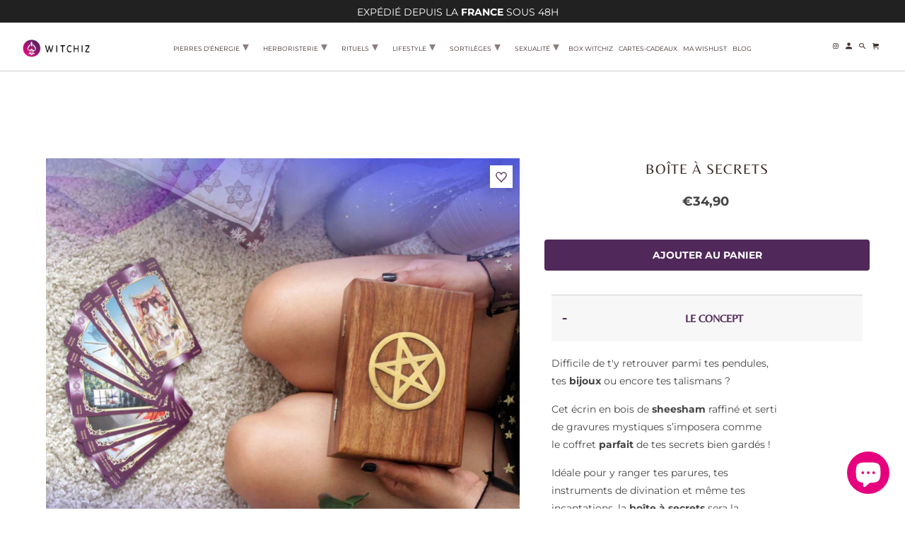

--- FILE ---
content_type: text/html; charset=utf-8
request_url: https://witchiz.com/products/boite-a-secrets
body_size: 42236
content:
<!DOCTYPE html>
<html lang="fr">
  <head>
    
    
    
    <!-- Google Tag Manager -->
<script>(function(w,d,s,l,i){w[l]=w[l]||[];w[l].push({'gtm.start':
new Date().getTime(),event:'gtm.js'});var f=d.getElementsByTagName(s)[0],
j=d.createElement(s),dl=l!='dataLayer'?'&l='+l:'';j.async=true;j.src=
'https://www.googletagmanager.com/gtm.js?id='+i+dl;f.parentNode.insertBefore(j,f);
})(window,document,'script','dataLayer','GTM-NNHSWFV');</script>
<!-- End Google Tag Manager -->
    
    
    
    <meta charset="utf-8">
    <meta http-equiv="cleartype" content="on">
    <meta name="robots" content="index,follow">
    
	    
    <meta class="netreviewsWidget" id="netreviewsWidgetNum29730" data-jsurl="https://cl.avis-verifies.com/fr/cache/0/f/1/0f1fc3c9-15dd-7044-c93f-44bfdc42012e/widget4/widget20-29730_script.js"/><script src="https://cl.avis-verifies.com/fr/widget4/widget20_FB3.min.js"></script>
    
    
    
   		
   			<meta name="description" content="Idéale pour ranger tes bijoux occultes ou tes pendules, cette boîte à secrets ésotérique en bois de sheesham trouvera naturellement sa place sur ton autel." />
   		
    
    
    <title>Boîte à Secrets | Witchiz</title>


    

<meta name="author" content="Witchiz">
<meta property="og:url" content="https://witchiz.com/products/boite-a-secrets">
<meta property="og:site_name" content="Witchiz">




  <meta property="og:type" content="product">
  <meta property="og:title" content="Boîte à Secrets">
  
    
      <meta property="og:image" content="https://witchiz.com/cdn/shop/products/BoiteaSecretsWitchiz_1-921609_600x.jpg?v=1657029649">
      <meta property="og:image:secure_url" content="https://witchiz.com/cdn/shop/products/BoiteaSecretsWitchiz_1-921609_600x.jpg?v=1657029649">
      <meta property="og:image:width" content="2160">
      <meta property="og:image:height" content="2160">
      <meta property="og:image:alt" content="Boite a Secrets Pentacle | Witchiz">
      
    
      <meta property="og:image" content="https://witchiz.com/cdn/shop/products/BoiteaSecretsWitchiz_2_600x.jpg?v=1626386103">
      <meta property="og:image:secure_url" content="https://witchiz.com/cdn/shop/products/BoiteaSecretsWitchiz_2_600x.jpg?v=1626386103">
      <meta property="og:image:width" content="2160">
      <meta property="og:image:height" content="2160">
      <meta property="og:image:alt" content="Boite rangement carte tarot | Witchiz">
      
    
      <meta property="og:image" content="https://witchiz.com/cdn/shop/products/BoiteaSecretsWitchiz_3_600x.jpg?v=1626386103">
      <meta property="og:image:secure_url" content="https://witchiz.com/cdn/shop/products/BoiteaSecretsWitchiz_3_600x.jpg?v=1626386103">
      <meta property="og:image:width" content="2160">
      <meta property="og:image:height" content="2160">
      <meta property="og:image:alt" content="Boite Bois de Sheesham | Witchiz">
      
    
  
  <meta property="product:price:amount" content="34,90">
  <meta property="product:price:currency" content="EUR">



  <meta property="og:description" content="Idéale pour ranger tes bijoux occultes ou tes pendules, cette boîte à secrets ésotérique en bois de sheesham trouvera naturellement sa place sur ton autel.">




<meta name="twitter:card" content="summary">

  <meta name="twitter:title" content="Boîte à Secrets">
  <meta name="twitter:description" content="Difficile de t&#39;y retrouver parmi tes pendules,tes bijoux ou encore tes talismans ?
Cet écrin en bois de sheesham raffiné et sertide gravures mystiques s’imposera commele coffret parfait de tes secrets bien gardés !
Idéale pour y ranger tes parures, tesinstruments de divination et même tesincantations, la boîte à secrets sera lagardienne sacrée de tes voeux et detes trésors de femmes…
Le conseil Witchiz
Lors de ta première ouverture, n’hésite pasà purifier ta boîte à secrets à travers lafumigation de sauge pour la bénir ; tu pourrasensuite la sceller à toi en gravant tes initialesà l&#39;intérieur !


Matériaux : Bois de Sheesham | Laiton
Fabrication artisanale

Dimensions : Longueur 17,5 cm x Largeur 12 cm x Hauteur 6 cm
Diamètre du Pentacle : 8 cm
">
  <meta name="twitter:image:width" content="240">
  <meta name="twitter:image:height" content="240">
  <meta name="twitter:image" content="https://witchiz.com/cdn/shop/products/BoiteaSecretsWitchiz_1-921609_240x.jpg?v=1657029649">
  <meta name="twitter:image:alt" content="Boite a Secrets Pentacle | Witchiz">



    
    

    <!-- Mobile Specific Metas -->
    <meta name="HandheldFriendly" content="True">
    <meta name="MobileOptimized" content="320">
    <meta name="viewport" content="width=device-width,initial-scale=1">
    <meta name="theme-color" content="#ffffff">
    <meta name="viewport" content="width=device-width, initial-scale=1, maximum-scale=1">

    <!-- Stylesheet for Fancybox library -->
    <link href="//witchiz.com/cdn/shop/t/9/assets/fancybox.css?v=30466120580444283401634584282" rel="stylesheet" type="text/css" media="all" />

    <!-- Stylesheets for Retina 4.7.6 -->
    <link href="//witchiz.com/cdn/shop/t/9/assets/styles.scss.css?v=3114473381166030081768304030" rel="stylesheet" type="text/css" media="all" />

    <!--[if lte IE 9]>
      <link href="//witchiz.com/cdn/shop/t/9/assets/ie.css?v=16370617434440559491634584317" rel="stylesheet" type="text/css" media="all" />
    <![endif]-->

    <link rel="apple-touch-icon" href="https://cdn.shopify.com/s/files/1/0407/6571/8696/files/Witchiz_-_Logo_01_Size_02.jpg?v=1621979678">
    <link rel="apple-touch-icon" sizes="72x72" href="https://cdn.shopify.com/s/files/1/0407/6571/8696/files/Witchiz_-_Logo_01_Size_02.jpg?v=1621979678"/>
    <link rel="apple-touch-icon" sizes="114x114" href="https://cdn.shopify.com/s/files/1/0407/6571/8696/files/Witchiz_-_Logo_01_Size_02.jpg?v=1621979678"/>
    <link rel="apple-touch-icon" sizes="180x180" href="https://cdn.shopify.com/s/files/1/0407/6571/8696/files/Witchiz_-_Logo_01_Size_02.jpg?v=1621979678"/>
    <link rel="apple-touch-icon" sizes="228x228" href="https://cdn.shopify.com/s/files/1/0407/6571/8696/files/Witchiz_-_Logo_01_Size_02.jpg?v=1621979678"/>
    <link rel="apple-touch-icon" href="https://cdn.shopify.com/s/files/1/0407/6571/8696/files/Witchiz_-_Logo_01_Size_02.jpg?v=1621979678"/>
    <link rel="shortcut icon" type="image/x-icon" href="https://cdn.shopify.com/s/files/1/0407/6571/8696/files/Witchiz_-_Logo_01_Size_02.jpg?v=1621979678">
    <link rel="shortcut icon" type="image/x-icon" href="https://cdn.shopify.com/s/files/1/0407/6571/8696/files/Witchiz_-_Logo_01_Size_02.jpg?v=1621979678">
   
    
    <link rel="preconnect" type="text/css" href="//cdn.jsdelivr.net/npm/slick-carousel@1.8.1/slick/slick.css"/>
    
    <link rel="stylesheet" href="https://cdn.rawgit.com/michalsnik/aos/2.1.1/dist/aos.css">
	<script src="https://cdn.rawgit.com/michalsnik/aos/2.1.1/dist/aos.js"></script>
    
    <!-- popup -->
	<script async src="//cdn.jsdelivr.net/npm/sweetalert2@10"></script>
    
    <link rel="canonical" href="https://witchiz.com/products/boite-a-secrets" />

    

    

    <script>
      
Shopify = window.Shopify || {};Shopify.routes =Shopify.routes || {};Shopify.routes.cart_url = "\/cart";Shopify.theme_settings = {};Shopify.theme_settings.current_locale = "fr";Shopify.theme_settings.shop_url = "https://witchiz.com";Shopify.theme_settings.newsletter_popup = false;Shopify.theme_settings.newsletter_popup_days = "30";Shopify.theme_settings.newsletter_popup_mobile = false;Shopify.theme_settings.newsletter_popup_seconds = 2;Shopify.theme_settings.search_option = "product";Shopify.theme_settings.search_items_to_display = 5;Shopify.theme_settings.enable_autocomplete = false;Shopify.theme_settings.free_text = "Offert";Shopify.translation =Shopify.translation || {};Shopify.translation.newsletter_success_text = "Merci de t&amp;#39;être inscrit.e à notre liste de diffusion !";Shopify.translation.contact_field_email = "";Shopify.translation.menu = "Menu";Shopify.translation.search = "Recherche";Shopify.translation.all_results = "Tous les résultats";Shopify.translation.no_results = "Aucun résultat trouvé.";Shopify.translation.agree_to_terms_warning = "Vous devez accepter les termes et conditions à la caisse.";Shopify.translation.cart_discount = "Remise";Shopify.translation.edit_cart = "Modifier le panier";Shopify.translation.add_to_cart_success = "Translation missing: fr.layout.general.add_to_cart_success";Shopify.translation.agree_to_terms_html = "Je suis d&#39;accord avec les Conditions";Shopify.translation.checkout = "Paiement";Shopify.translation.or = "Translation missing: fr.layout.general.or";Shopify.translation.continue_shopping = "Continuer les achats";Shopify.translation.empty_cart = "Ton panier est vide";Shopify.translation.cart_total = "Total";Shopify.translation.subtotal = "Sous-total";Shopify.translation.cart_notes = "Commentaire";Shopify.translation.product_add_to_cart_success = "Ajouté";Shopify.translation.product_add_to_cart = "Ajouter au panier";Shopify.translation.product_notify_form_email = "Saisis ton adresse e-mail…";Shopify.translation.product_notify_form_send = "Envoyer";Shopify.translation.items_left_count_one = "produit en stock";Shopify.translation.items_left_count_other = "produits en stock";Shopify.translation.product_sold_out = "Épuisé";Shopify.translation.product_unavailable = "Indisponible";Shopify.translation.product_notify_form_success = "Merci ! Nous te contacterons lorsque ce produit sera de nouveau disponible !";Shopify.translation.product_from = "de";Shopify.routes =Shopify.routes || {};Shopify.routes.root_url = "/";Shopify.routes.cart_url = "/cart";Shopify.routes.search_url = "/search";Shopify.media_queries =Shopify.media_queries || {};Shopify.media_queries.small = window.matchMedia( "(max-width: 480px)" );Shopify.media_queries.medium = window.matchMedia( "(max-width: 767px)" );Shopify.media_queries.large = window.matchMedia( "(min-width: 799px)" );Shopify.media_queries.larger = window.matchMedia( "(min-width: 960px)" );Shopify.media_queries.xlarge = window.matchMedia( "(min-width: 1200px)" );Shopify.media_queries.ie10 = window.matchMedia( "all and (-ms-high-contrast: none), (-ms-high-contrast: active)" );Shopify.media_queries.tablet = window.matchMedia( "only screen and (min-width: 767px) and (max-width: 1024px)" );Shopify.device =Shopify.device || {};Shopify.device.hasTouch = window.matchMedia("(any-pointer: coarse)");Shopify.device.hasMouse = window.matchMedia("(any-pointer: fine)");Shopify.media_queries =Shopify.media_queries || {};Shopify.media_queries.small = window.matchMedia( "(max-width: 480px)" );Shopify.media_queries.medium = window.matchMedia( "(max-width: 767px)" );Shopify.media_queries.large = window.matchMedia( "(min-width: 799px)" );Shopify.media_queries.larger = window.matchMedia( "(min-width: 960px)" );Shopify.media_queries.xlarge = window.matchMedia( "(min-width: 1200px)" );Shopify.media_queries.ie10 = window.matchMedia( "all and (-ms-high-contrast: none), (-ms-high-contrast: active)" );Shopify.media_queries.tablet = window.matchMedia( "only screen and (min-width: 767px) and (max-width: 1024px)" );


Currency = window.Currency || {};


Currency.shop_currency = "EUR";
Currency.default_currency = "EUR";
Currency.display_format = "money_format";
Currency.money_format = "€{{amount_with_comma_separator}}";
Currency.money_format_no_currency = "€{{amount_with_comma_separator}}";
Currency.money_format_currency = "€{{amount_with_comma_separator}} EUR";
Currency.native_multi_currency = true;
Currency.iso_code = "EUR";
Currency.symbol = "€";
Currency.shipping_calculator = false;
    </script>

    <script src="//witchiz.com/cdn/shop/t/9/assets/app.js?v=123425643858005893711663685939" type="text/javascript"></script>
<script>window.performance && window.performance.mark && window.performance.mark('shopify.content_for_header.start');</script><meta name="facebook-domain-verification" content="08b14sfmou7he37al66jb9kxp1p4os">
<meta name="google-site-verification" content="0nTFNRbDsyPZt8irP7iFTWiV1XNapNEe2PhYU5S2ZBE">
<meta name="google-site-verification" content="vHvNS7FY2uzEHA0zB1TqGNAqbXBNrXoG1LFAJkXKMM0">
<meta name="google-site-verification" content="unO0TSpbHgOEKt4S_fxO04oSNcMOTHKAphgfOTAVFtg">
<meta id="shopify-digital-wallet" name="shopify-digital-wallet" content="/40765718696/digital_wallets/dialog">
<meta name="shopify-checkout-api-token" content="932d8d07c8d69652592c7a7ba39dcec0">
<meta id="in-context-paypal-metadata" data-shop-id="40765718696" data-venmo-supported="false" data-environment="production" data-locale="fr_FR" data-paypal-v4="true" data-currency="EUR">
<link rel="alternate" type="application/json+oembed" href="https://witchiz.com/products/boite-a-secrets.oembed">
<script async="async" src="/checkouts/internal/preloads.js?locale=fr-FR"></script>
<link rel="preconnect" href="https://shop.app" crossorigin="anonymous">
<script async="async" src="https://shop.app/checkouts/internal/preloads.js?locale=fr-FR&shop_id=40765718696" crossorigin="anonymous"></script>
<script id="apple-pay-shop-capabilities" type="application/json">{"shopId":40765718696,"countryCode":"FR","currencyCode":"EUR","merchantCapabilities":["supports3DS"],"merchantId":"gid:\/\/shopify\/Shop\/40765718696","merchantName":"Witchiz","requiredBillingContactFields":["postalAddress","email","phone"],"requiredShippingContactFields":["postalAddress","email","phone"],"shippingType":"shipping","supportedNetworks":["visa","masterCard","amex","maestro"],"total":{"type":"pending","label":"Witchiz","amount":"1.00"},"shopifyPaymentsEnabled":true,"supportsSubscriptions":true}</script>
<script id="shopify-features" type="application/json">{"accessToken":"932d8d07c8d69652592c7a7ba39dcec0","betas":["rich-media-storefront-analytics"],"domain":"witchiz.com","predictiveSearch":true,"shopId":40765718696,"locale":"fr"}</script>
<script>var Shopify = Shopify || {};
Shopify.shop = "witchiz.myshopify.com";
Shopify.locale = "fr";
Shopify.currency = {"active":"EUR","rate":"1.0"};
Shopify.country = "FR";
Shopify.theme = {"name":"Witchiz Autumn 2021 (Desktop)","id":128150012157,"schema_name":"Retina","schema_version":"4.7.6","theme_store_id":601,"role":"main"};
Shopify.theme.handle = "null";
Shopify.theme.style = {"id":null,"handle":null};
Shopify.cdnHost = "witchiz.com/cdn";
Shopify.routes = Shopify.routes || {};
Shopify.routes.root = "/";</script>
<script type="module">!function(o){(o.Shopify=o.Shopify||{}).modules=!0}(window);</script>
<script>!function(o){function n(){var o=[];function n(){o.push(Array.prototype.slice.apply(arguments))}return n.q=o,n}var t=o.Shopify=o.Shopify||{};t.loadFeatures=n(),t.autoloadFeatures=n()}(window);</script>
<script>
  window.ShopifyPay = window.ShopifyPay || {};
  window.ShopifyPay.apiHost = "shop.app\/pay";
  window.ShopifyPay.redirectState = null;
</script>
<script id="shop-js-analytics" type="application/json">{"pageType":"product"}</script>
<script defer="defer" async type="module" src="//witchiz.com/cdn/shopifycloud/shop-js/modules/v2/client.init-shop-cart-sync_C7zOiP7n.fr.esm.js"></script>
<script defer="defer" async type="module" src="//witchiz.com/cdn/shopifycloud/shop-js/modules/v2/chunk.common_CSlijhlg.esm.js"></script>
<script type="module">
  await import("//witchiz.com/cdn/shopifycloud/shop-js/modules/v2/client.init-shop-cart-sync_C7zOiP7n.fr.esm.js");
await import("//witchiz.com/cdn/shopifycloud/shop-js/modules/v2/chunk.common_CSlijhlg.esm.js");

  window.Shopify.SignInWithShop?.initShopCartSync?.({"fedCMEnabled":true,"windoidEnabled":true});

</script>
<script>
  window.Shopify = window.Shopify || {};
  if (!window.Shopify.featureAssets) window.Shopify.featureAssets = {};
  window.Shopify.featureAssets['shop-js'] = {"shop-cart-sync":["modules/v2/client.shop-cart-sync_BnBFXf0_.fr.esm.js","modules/v2/chunk.common_CSlijhlg.esm.js"],"init-fed-cm":["modules/v2/client.init-fed-cm_CSbHcSLQ.fr.esm.js","modules/v2/chunk.common_CSlijhlg.esm.js"],"shop-button":["modules/v2/client.shop-button_DLUKcBRB.fr.esm.js","modules/v2/chunk.common_CSlijhlg.esm.js"],"shop-cash-offers":["modules/v2/client.shop-cash-offers_Cua9cdqh.fr.esm.js","modules/v2/chunk.common_CSlijhlg.esm.js","modules/v2/chunk.modal_C0-OIa6B.esm.js"],"init-windoid":["modules/v2/client.init-windoid_BO2kqg2i.fr.esm.js","modules/v2/chunk.common_CSlijhlg.esm.js"],"init-shop-email-lookup-coordinator":["modules/v2/client.init-shop-email-lookup-coordinator_DcBZTVqR.fr.esm.js","modules/v2/chunk.common_CSlijhlg.esm.js"],"shop-toast-manager":["modules/v2/client.shop-toast-manager_CqHEw2nM.fr.esm.js","modules/v2/chunk.common_CSlijhlg.esm.js"],"shop-login-button":["modules/v2/client.shop-login-button_BQtEoURe.fr.esm.js","modules/v2/chunk.common_CSlijhlg.esm.js","modules/v2/chunk.modal_C0-OIa6B.esm.js"],"avatar":["modules/v2/client.avatar_BTnouDA3.fr.esm.js"],"pay-button":["modules/v2/client.pay-button_DUwpSVMx.fr.esm.js","modules/v2/chunk.common_CSlijhlg.esm.js"],"init-shop-cart-sync":["modules/v2/client.init-shop-cart-sync_C7zOiP7n.fr.esm.js","modules/v2/chunk.common_CSlijhlg.esm.js"],"init-customer-accounts":["modules/v2/client.init-customer-accounts_B0gbzGDF.fr.esm.js","modules/v2/client.shop-login-button_BQtEoURe.fr.esm.js","modules/v2/chunk.common_CSlijhlg.esm.js","modules/v2/chunk.modal_C0-OIa6B.esm.js"],"init-shop-for-new-customer-accounts":["modules/v2/client.init-shop-for-new-customer-accounts_C1ax6gR3.fr.esm.js","modules/v2/client.shop-login-button_BQtEoURe.fr.esm.js","modules/v2/chunk.common_CSlijhlg.esm.js","modules/v2/chunk.modal_C0-OIa6B.esm.js"],"init-customer-accounts-sign-up":["modules/v2/client.init-customer-accounts-sign-up_Dx4tXqtI.fr.esm.js","modules/v2/client.shop-login-button_BQtEoURe.fr.esm.js","modules/v2/chunk.common_CSlijhlg.esm.js","modules/v2/chunk.modal_C0-OIa6B.esm.js"],"checkout-modal":["modules/v2/client.checkout-modal_BZLk86_8.fr.esm.js","modules/v2/chunk.common_CSlijhlg.esm.js","modules/v2/chunk.modal_C0-OIa6B.esm.js"],"shop-follow-button":["modules/v2/client.shop-follow-button_YGA9KtE6.fr.esm.js","modules/v2/chunk.common_CSlijhlg.esm.js","modules/v2/chunk.modal_C0-OIa6B.esm.js"],"lead-capture":["modules/v2/client.lead-capture_BKsxsIKj.fr.esm.js","modules/v2/chunk.common_CSlijhlg.esm.js","modules/v2/chunk.modal_C0-OIa6B.esm.js"],"shop-login":["modules/v2/client.shop-login_s6dWeBr2.fr.esm.js","modules/v2/chunk.common_CSlijhlg.esm.js","modules/v2/chunk.modal_C0-OIa6B.esm.js"],"payment-terms":["modules/v2/client.payment-terms_CTuGCy7C.fr.esm.js","modules/v2/chunk.common_CSlijhlg.esm.js","modules/v2/chunk.modal_C0-OIa6B.esm.js"]};
</script>
<script>(function() {
  var isLoaded = false;
  function asyncLoad() {
    if (isLoaded) return;
    isLoaded = true;
    var urls = ["\/\/cdn.shopify.com\/proxy\/8df3b68e031286a0fbb947c6f4b8ddd260ebbcd32382db3a65780ea9fd1fb0eb\/cdn.shopify.com\/s\/files\/1\/0407\/6571\/8696\/t\/9\/assets\/nerdy_form_init.js?v=1674831877\u0026shop=witchiz.myshopify.com\u0026sp-cache-control=cHVibGljLCBtYXgtYWdlPTkwMA","https:\/\/app-easy-product-downloads.fr\/js\/ajax\/easy_product_dl_get_product_download.js?shop=witchiz.myshopify.com","https:\/\/d1564fddzjmdj5.cloudfront.net\/initializercolissimo.js?app_name=happycolissimo\u0026cloud=d1564fddzjmdj5.cloudfront.net\u0026shop=witchiz.myshopify.com","\/\/backinstock.useamp.com\/widget\/41035_1767156746.js?category=bis\u0026v=6\u0026shop=witchiz.myshopify.com"];
    for (var i = 0; i < urls.length; i++) {
      var s = document.createElement('script');
      s.type = 'text/javascript';
      s.async = true;
      s.src = urls[i];
      var x = document.getElementsByTagName('script')[0];
      x.parentNode.insertBefore(s, x);
    }
  };
  if(window.attachEvent) {
    window.attachEvent('onload', asyncLoad);
  } else {
    window.addEventListener('load', asyncLoad, false);
  }
})();</script>
<script id="__st">var __st={"a":40765718696,"offset":3600,"reqid":"48098d59-af29-4224-918e-bb70a1b316be-1768553046","pageurl":"witchiz.com\/products\/boite-a-secrets","u":"45da66522979","p":"product","rtyp":"product","rid":6598828589224};</script>
<script>window.ShopifyPaypalV4VisibilityTracking = true;</script>
<script id="form-persister">!function(){'use strict';const t='contact',e='new_comment',n=[[t,t],['blogs',e],['comments',e],[t,'customer']],o='password',r='form_key',c=['recaptcha-v3-token','g-recaptcha-response','h-captcha-response',o],s=()=>{try{return window.sessionStorage}catch{return}},i='__shopify_v',u=t=>t.elements[r],a=function(){const t=[...n].map((([t,e])=>`form[action*='/${t}']:not([data-nocaptcha='true']) input[name='form_type'][value='${e}']`)).join(',');var e;return e=t,()=>e?[...document.querySelectorAll(e)].map((t=>t.form)):[]}();function m(t){const e=u(t);a().includes(t)&&(!e||!e.value)&&function(t){try{if(!s())return;!function(t){const e=s();if(!e)return;const n=u(t);if(!n)return;const o=n.value;o&&e.removeItem(o)}(t);const e=Array.from(Array(32),(()=>Math.random().toString(36)[2])).join('');!function(t,e){u(t)||t.append(Object.assign(document.createElement('input'),{type:'hidden',name:r})),t.elements[r].value=e}(t,e),function(t,e){const n=s();if(!n)return;const r=[...t.querySelectorAll(`input[type='${o}']`)].map((({name:t})=>t)),u=[...c,...r],a={};for(const[o,c]of new FormData(t).entries())u.includes(o)||(a[o]=c);n.setItem(e,JSON.stringify({[i]:1,action:t.action,data:a}))}(t,e)}catch(e){console.error('failed to persist form',e)}}(t)}const f=t=>{if('true'===t.dataset.persistBound)return;const e=function(t,e){const n=function(t){return'function'==typeof t.submit?t.submit:HTMLFormElement.prototype.submit}(t).bind(t);return function(){let t;return()=>{t||(t=!0,(()=>{try{e(),n()}catch(t){(t=>{console.error('form submit failed',t)})(t)}})(),setTimeout((()=>t=!1),250))}}()}(t,(()=>{m(t)}));!function(t,e){if('function'==typeof t.submit&&'function'==typeof e)try{t.submit=e}catch{}}(t,e),t.addEventListener('submit',(t=>{t.preventDefault(),e()})),t.dataset.persistBound='true'};!function(){function t(t){const e=(t=>{const e=t.target;return e instanceof HTMLFormElement?e:e&&e.form})(t);e&&m(e)}document.addEventListener('submit',t),document.addEventListener('DOMContentLoaded',(()=>{const e=a();for(const t of e)f(t);var n;n=document.body,new window.MutationObserver((t=>{for(const e of t)if('childList'===e.type&&e.addedNodes.length)for(const t of e.addedNodes)1===t.nodeType&&'FORM'===t.tagName&&a().includes(t)&&f(t)})).observe(n,{childList:!0,subtree:!0,attributes:!1}),document.removeEventListener('submit',t)}))}()}();</script>
<script integrity="sha256-4kQ18oKyAcykRKYeNunJcIwy7WH5gtpwJnB7kiuLZ1E=" data-source-attribution="shopify.loadfeatures" defer="defer" src="//witchiz.com/cdn/shopifycloud/storefront/assets/storefront/load_feature-a0a9edcb.js" crossorigin="anonymous"></script>
<script crossorigin="anonymous" defer="defer" src="//witchiz.com/cdn/shopifycloud/storefront/assets/shopify_pay/storefront-65b4c6d7.js?v=20250812"></script>
<script data-source-attribution="shopify.dynamic_checkout.dynamic.init">var Shopify=Shopify||{};Shopify.PaymentButton=Shopify.PaymentButton||{isStorefrontPortableWallets:!0,init:function(){window.Shopify.PaymentButton.init=function(){};var t=document.createElement("script");t.src="https://witchiz.com/cdn/shopifycloud/portable-wallets/latest/portable-wallets.fr.js",t.type="module",document.head.appendChild(t)}};
</script>
<script data-source-attribution="shopify.dynamic_checkout.buyer_consent">
  function portableWalletsHideBuyerConsent(e){var t=document.getElementById("shopify-buyer-consent"),n=document.getElementById("shopify-subscription-policy-button");t&&n&&(t.classList.add("hidden"),t.setAttribute("aria-hidden","true"),n.removeEventListener("click",e))}function portableWalletsShowBuyerConsent(e){var t=document.getElementById("shopify-buyer-consent"),n=document.getElementById("shopify-subscription-policy-button");t&&n&&(t.classList.remove("hidden"),t.removeAttribute("aria-hidden"),n.addEventListener("click",e))}window.Shopify?.PaymentButton&&(window.Shopify.PaymentButton.hideBuyerConsent=portableWalletsHideBuyerConsent,window.Shopify.PaymentButton.showBuyerConsent=portableWalletsShowBuyerConsent);
</script>
<script data-source-attribution="shopify.dynamic_checkout.cart.bootstrap">document.addEventListener("DOMContentLoaded",(function(){function t(){return document.querySelector("shopify-accelerated-checkout-cart, shopify-accelerated-checkout")}if(t())Shopify.PaymentButton.init();else{new MutationObserver((function(e,n){t()&&(Shopify.PaymentButton.init(),n.disconnect())})).observe(document.body,{childList:!0,subtree:!0})}}));
</script>
<link id="shopify-accelerated-checkout-styles" rel="stylesheet" media="screen" href="https://witchiz.com/cdn/shopifycloud/portable-wallets/latest/accelerated-checkout-backwards-compat.css" crossorigin="anonymous">
<style id="shopify-accelerated-checkout-cart">
        #shopify-buyer-consent {
  margin-top: 1em;
  display: inline-block;
  width: 100%;
}

#shopify-buyer-consent.hidden {
  display: none;
}

#shopify-subscription-policy-button {
  background: none;
  border: none;
  padding: 0;
  text-decoration: underline;
  font-size: inherit;
  cursor: pointer;
}

#shopify-subscription-policy-button::before {
  box-shadow: none;
}

      </style>

<script>window.performance && window.performance.mark && window.performance.mark('shopify.content_for_header.end');</script><noscript>
      <style>
        img.lazyload[data-sizes="auto"] {
          display: none !important;
        }
        .image__fallback {
          width: 100vw;
          display: block !important;
          max-width: 100vw !important;
          margin-bottom: 0;
        }
        .no-js-only {
          display: inherit !important;
        }
        .icon-cart.cart-button {
          display: none;
        }
        .lazyload {
          opacity: 1;
          -webkit-filter: blur(0);
          filter: blur(0);
        }
        .animate_right,
        .animate_left,
        .animate_up,
        .animate_down {
          opacity: 1;
        }
        .product_section .product_form {
          opacity: 1;
        }
        .multi_select,
        form .select {
          display: block !important;
        }
        .swatch_options {
          display: none;
        }
        .primary_logo {
          display: block;
        }
      </style>
    </noscript>
    
    
		

<script type="text/javascript">
   function initAppmate(Appmate){
    Appmate.wk.on({
      'click [data-wk-add-product]': eventHandler(function(){
        var productId = this.getAttribute('data-wk-add-product');
        var select = Appmate.wk.$('form select[name="id"]');
        var variantId = select.length ? select.val() : undefined;
        Appmate.wk.addProduct(productId, variantId).then(function(product) {
          var variant = product.selected_or_first_available_variant || {};
          sendTracking({
            hitType: 'event',
            eventCategory: 'Wishlist',
            eventAction: 'WK Added Product',
            eventLabel: 'Wishlist King',
          }, {
            id: variant.sku || variant.id,
            name: product.title,
            category: product.type,
            brand: product.vendor,
            variant: variant.title,
            price: variant.price
          }, {
            list: "" || undefined
          });
        });
      }),
      'click [data-wk-remove-product]': eventHandler(function(){
        var productId = this.getAttribute('data-wk-remove-product');
        Appmate.wk.removeProduct(productId).then(function(product) {
          var variant = product.selected_or_first_available_variant || {};
          sendTracking({
            hitType: 'event',
            eventCategory: 'Wishlist',
            eventAction: 'WK Removed Product',
            eventLabel: 'Wishlist King',
          }, {
            id: variant.sku || variant.id,
            name: product.title,
            category: product.type,
            brand: product.vendor,
            variant: variant.title,
            price: variant.price
          }, {
            list: "" || undefined
          });
        });
      }),
      'click [data-wk-remove-item]': eventHandler(function(){
        console.log("removed from wishlist"); 
       
        var itemId = this.getAttribute('data-wk-remove-item');
         Appmate.wk.getItem(itemId)
		.then(function(product){
 		 console.log(product);
         fadeOrNot(this, function() {
          Appmate.wk.removeItem(itemId).then(function(product){
            var variant = product.selected_or_first_available_variant || {};
            sendTracking({
              hitType: 'event',
              eventCategory: 'Wishlist',
              eventAction: 'WK Removed Product',
              eventLabel: 'Wishlist King',
            }, {
              id: variant.sku || variant.id,
              name: product.title,
              category: product.type,
              brand: product.vendor,
              variant: variant.title,
              price: variant.price
            }, {
              list: "" || undefined
            });
          });
        });
			});
      }),
      'click [data-wk-clear-wishlist]': eventHandler(function(){
        var wishlistId = this.getAttribute('data-wk-clear-wishlist');
        Appmate.wk.clear(wishlistId).then(function() {
          sendTracking({
            hitType: 'event',
            eventCategory: 'Wishlist',
            eventAction: 'WK Cleared Wishlist',
            eventLabel: 'Wishlist King',
          });
        });
      }),
      'click [data-wk-share]': eventHandler(function(){
        var params = {
          wkShareService: this.getAttribute("data-wk-share-service"),
          wkShare: this.getAttribute("data-wk-share"),
          wkShareImage: this.getAttribute("data-wk-share-image")
        };
        var shareLink = Appmate.wk.getShareLink(params);

        sendTracking({
          hitType: 'event',
          eventCategory: 'Wishlist',
          eventAction: 'WK Shared Wishlist (' + params.wkShareService + ')',
          eventLabel: 'Wishlist King',
        });

        switch (params.wkShareService) {
          case 'link':
            Appmate.wk.$('#wk-share-link-text').addClass('wk-visible').find('.wk-text').html(shareLink);
            var copyButton = Appmate.wk.$('#wk-share-link-text .wk-clipboard');
            var copyText = copyButton.html();
            var clipboard = Appmate.wk.clipboard(copyButton[0]);
            clipboard.on('success', function(e) {
              copyButton.html('copied');
              setTimeout(function(){
                copyButton.html(copyText);
              }, 2000);
            });
            break;
          case 'email':
            window.location.href = shareLink;
            break;
          case 'contact':
            var contactUrl = '/pages/contact';
            var message = 'Here is the link to my list:\n' + shareLink;
            window.location.href=contactUrl + '?message=' + encodeURIComponent(message);
            break;
          default:
            window.open(
              shareLink,
              'wishlist_share',
              'height=590, width=770, toolbar=no, menubar=no, scrollbars=no, resizable=no, location=no, directories=no, status=no'
            );
        }
      }),
      'click [data-wk-move-to-cart]': eventHandler(function(){
        var $elem = Appmate.wk.$(this);
        $form = $elem.parents('form');
        $elem.prop("disabled", true);

        var item = this.getAttribute('data-wk-move-to-cart');
        var formData = $form.serialize();
        
       fadeOrNot(this, function(){
          Appmate.wk
          .moveToCart(item, formData)
          .then(function(product){
            console.log("moved to cart");
            $elem.prop("disabled", false);
			
            var variant = product.selected_or_first_available_variant || {};
            
            sendTracking({
              hitType: 'event',
              eventCategory: 'Wishlist',
              eventAction: 'WK Added to Cart',
              eventLabel: 'Wishlist King',
              hitCallback: function() {
                window.scrollTo(0, 0);
                location.reload();
              }
            }, {
              id: variant.sku || variant.id,
              name: product.title,
              category: product.type,
              brand: product.vendor,
              variant: variant.title,
              price: variant.price,
              quantity: 1,
            }, {
              list: "" || undefined
            });
          });
       });
      }),
      'render .wk-option-select': function(elem){
        appmateOptionSelect(elem);
      },
      'login-required': function (intent) {
        var redirect = {
          path: window.location.pathname,
          intent: intent
        };
        window.location = '/account/login?wk-redirect=' + encodeURIComponent(JSON.stringify(redirect));
      },
      'ready': function () {
        fillContactForm();

        var redirect = Appmate.wk.getQueryParam('wk-redirect');
        console.log("redirect", redirect);
        if (redirect) {
          Appmate.wk.addLoginRedirect(Appmate.wk.$('#customer_login'), JSON.parse(redirect));
        }
        var intent = Appmate.wk.getQueryParam('wk-intent');
        if (intent) {
          intent = JSON.parse(intent);
          switch (intent.action) {
            case 'addProduct':
              Appmate.wk.addProduct(intent.product, intent.variant)
              break;
            default:
              console.warn('Wishlist King: Intent not implemented', intent)
          }
          if (window.history && window.history.pushState) {
            history.pushState(null, null, window.location.pathname);
          }
        }
      }
    });

    Appmate.init({
      shop: {
        domain: 'witchiz.myshopify.com'
      },
      session: {
        customer: ''
      },
      globals: {
        settings: {
          app_wk_icon: 'heart',
          app_wk_share_position: 'top',
          app_wk_products_per_row: 4,
          money_format: '€{{amount_with_comma_separator}}',
          root_url: ''
        },
        customer: '',
        customer_accounts_enabled: true,
      },
      wishlist: {
        filter: function(product) {
          return !product.hidden;
        },
        loginRequired: false,
        handle: '/pages/wishlist',
        proxyHandle: "/a/wk",
        share: {
          handle: "/pages/shared-wishlist",
          title: 'My Wishlist',
          description: 'Check out some of my favorite things @ Witchiz.',
          imageTitle: 'Witchiz',
          hashTags: 'wishlist',
          twitterUser: false // will be used with via
        }
      }
    });

    function sendTracking(event, product, action) {
      if (typeof fbq === 'function') {
        switch (event.eventAction) {
          case "WK Added Product":
            fbq('track', 'AddToWishlist', {
              value: product.price,
              currency: 'EUR'
            });
            break;
        }
      }
      if (typeof ga === 'function') {
        if (product) {
          delete product.price;
          ga('ec:addProduct', product);
        }

        if (action) {
          ga('ec:setAction', 'click', action);
        }

        if (event) {
          ga('send', event);
        }

        if (!ga.loaded) {
          event && event.hitCallback && event.hitCallback()
        }
      } else {
        event && event.hitCallback && event.hitCallback()
      }
    }

    function fillContactForm() {
      document.addEventListener('DOMContentLoaded', fillContactForm)
      if (document.getElementById('contact_form')) {
        var message = Appmate.wk.getQueryParam('message');
        var bodyElement = document.querySelector("#contact_form textarea[name='contact[body]']");
        if (bodyElement && message) {
          bodyElement.value = message;
        }
      }
    }

    function eventHandler (callback) {
      return function (event) {
        if (typeof callback === 'function') {
          callback.call(this, event)
        }
        if (event) {
          event.preventDefault();
          event.stopPropagation();
        }
      }
    }

    function fadeOrNot(elem, callback){
      if (typeof $ !== "function") {
        callback();
        return;
      }
      var $elem = $(elem);
  	  if ($elem.parents('.wk-fadeout').length) {
        $elem.parents('.wk-fadeout').fadeOut(callback);
      } else {
        callback();
      }
    }
  }
</script>



<script
  id="wishlist-icon-filled"
  data="wishlist"
  type="text/x-template"
  app="wishlist-king"
>
  {% if settings.app_wk_icon == "heart" %}
    <svg version='1.1' xmlns='https://www.w3.org/2000/svg' width='64' height='64' viewBox='0 0 64 64'>
      <path d='M47.199 4c-6.727 0-12.516 5.472-15.198 11.188-2.684-5.715-8.474-11.188-15.201-11.188-9.274 0-16.8 7.527-16.8 16.802 0 18.865 19.031 23.812 32.001 42.464 12.26-18.536 31.999-24.2 31.999-42.464 0-9.274-7.527-16.802-16.801-16.802z' fill='#000'></path>
    </svg>
  {% elsif settings.app_wk_icon == "star" %}
    <svg version='1.1' xmlns='https://www.w3.org/2000/svg' width='64' height='60.9' viewBox='0 0 64 64'>
      <path d='M63.92,23.25a1.5,1.5,0,0,0-1.39-1H40.3L33.39,1.08A1.5,1.5,0,0,0,32,0h0a1.49,1.49,0,0,0-1.39,1L23.7,22.22H1.47a1.49,1.49,0,0,0-1.39,1A1.39,1.39,0,0,0,.6,24.85l18,13L11.65,59a1.39,1.39,0,0,0,.51,1.61,1.47,1.47,0,0,0,.88.3,1.29,1.29,0,0,0,.88-0.3l18-13.08L50,60.68a1.55,1.55,0,0,0,1.76,0,1.39,1.39,0,0,0,.51-1.61l-6.9-21.14,18-13A1.45,1.45,0,0,0,63.92,23.25Z' fill='#be8508'></path>
    </svg>
  {% endif %}
</script>

<script
  id="wishlist-icon-empty"
  data="wishlist"
  type="text/x-template"
  app="wishlist-king"
>
  {% if settings.app_wk_icon == "heart" %}
    <svg version='1.1' xmlns='https://www.w3.org/2000/svg' width='64px' height='60.833px' viewBox='0 0 64 60.833'>
      <path stroke='#000' stroke-width='5' stroke-miterlimit='10' fill-opacity='0' d='M45.684,2.654c-6.057,0-11.27,4.927-13.684,10.073 c-2.417-5.145-7.63-10.073-13.687-10.073c-8.349,0-15.125,6.776-15.125,15.127c0,16.983,17.134,21.438,28.812,38.231 c11.038-16.688,28.811-21.787,28.811-38.231C60.811,9.431,54.033,2.654,45.684,2.654z'/>
    </svg>
  {% elsif settings.app_wk_icon == "star" %}
    <svg version='1.1' xmlns='https://www.w3.org/2000/svg' width='64' height='60.9' viewBox='0 0 64 64'>
      <path d='M63.92,23.25a1.5,1.5,0,0,0-1.39-1H40.3L33.39,1.08A1.5,1.5,0,0,0,32,0h0a1.49,1.49,0,0,0-1.39,1L23.7,22.22H1.47a1.49,1.49,0,0,0-1.39,1A1.39,1.39,0,0,0,.6,24.85l18,13L11.65,59a1.39,1.39,0,0,0,.51,1.61,1.47,1.47,0,0,0,.88.3,1.29,1.29,0,0,0,.88-0.3l18-13.08L50,60.68a1.55,1.55,0,0,0,1.76,0,1.39,1.39,0,0,0,.51-1.61l-6.9-21.14,18-13A1.45,1.45,0,0,0,63.92,23.25ZM42.75,36.18a1.39,1.39,0,0,0-.51,1.61l5.81,18L32.85,44.69a1.41,1.41,0,0,0-1.67,0L15.92,55.74l5.81-18a1.39,1.39,0,0,0-.51-1.61L6,25.12H24.7a1.49,1.49,0,0,0,1.39-1L32,6.17l5.81,18a1.5,1.5,0,0,0,1.39,1H58Z' fill='#be8508'></path>
    </svg>
  {% endif %}
</script>

<script
  id="wishlist-icon-remove"
  data="wishlist"
  type="text/x-template"
  app="wishlist-king"
>
  <svg role="presentation" viewBox="0 0 16 14">
    <path d="M15 0L1 14m14 0L1 0" stroke="currentColor" fill="none" fill-rule="evenodd"></path>
  </svg>
</script>

<script
  id="wishlist-link"
  data="wishlist"
  type="text/x-template"
  app="wishlist-king"
>
  {% if wishlist.item_count %}
    {% assign link_icon = 'wishlist-icon-filled' %}
  {% else %}
    {% assign link_icon = 'wishlist-icon-empty' %}
  {% endif %}
  <a href="{{ wishlist.url }}" class="wk-link wk-{{ wishlist.state }}" title="View Wishlist">
  <div class="wk-icon">{% include link_icon %}</div>
  <!-- <span class="wk-label">Wishlist</span> 
  <span class="wk-count">({{ wishlist.item_count }})</span> -->
  </a>
</script>

<script
  id="wishlist-link-li"
  data="wishlist"
  type="text/x-template"
  app="wishlist-king"
>
  <li class="wishlist-link-li wk-{{ wishlist.state }}">
    {% include 'wishlist-link' %}
  </li>
</script>

<script
  id="wishlist-button-product"
  data="product"
  type="text/x-template"
  app="wishlist-king"
>
  {% if product.in_wishlist %}
    {% assign btn_text = 'In Wishlist' %}
    {% assign btn_title = 'Remove from Wishlist' %}
    {% assign btn_action = 'wk-remove-product' %}
    {% assign btn_icon = 'wishlist-icon-filled' %}
  {% else %}
    {% assign btn_text = 'Add to Wishlist' %}
    {% assign btn_title = 'Add to Wishlist' %}
    {% assign btn_action = 'wk-add-product' %}
    {% assign btn_icon = 'wishlist-icon-empty' %}
  {% endif %}

  <button type="button" class="wk-button-product {{ btn_action }}" title="{{ btn_title }}" data-{{ btn_action }}="{{ product.id }}">
    <div class="wk-icon">
      {% include btn_icon %}
    </div>
    <span class="wk-label">{{ btn_text }}</span>
  </button>
</script>

<script
  id="wishlist-button-fill"
  data="product"
  type="text/x-template"
  app="wishlist-king"
>
    {% assign btn_text = 'Add to Wishlist' %}
    {% assign btn_title = 'Add to Wishlist' %}
    {% assign btn_action = 'wk-add-product' %}
    {% assign btn_icon = 'wishlist-icon-empty' %}
	<div class="heart-background"
    style="position: absolute;
    top: 10px;
    right: 10px;
    width: 32px;
    height: 32px;
    background-color: #fff;
    -webkit-box-shadow: 1px 2px 8px 8px rgb(34 34 34 / 10%);
    box-shadow: 1px 2px 8px 8px rgb(34 34 34 / 10%);">

  <button id="button_dummy_add" type="button" class="wk-button-collection {{ btn_action }}" 
  title="{{ btn_title }}" style="top: -5px; right: 0;" onClick="dummyAddClicked(event, {{product.id}})">
  	<div class="wk-icon"  id="dummy_add_{{product.id}}">
       {% include btn_icon %}
    </div>
    <span class="wk-label">{{ btn_text }}</span>
  </button>
  </div>
</script>


<script
  id="wishlist-button-collection"
  data="product"
  type="text/x-template"
  app="wishlist-king"
>
  {% if product.in_wishlist %}
    {% assign btn_text = 'In Wishlist' %}
    {% assign btn_title = 'Retirer de la wishlist' %}
    {% assign btn_action = 'wk-remove-product' %}
    {% assign btn_icon = 'wishlist-icon-filled' %}
  {% else %}
    {% assign btn_text = 'Add to Wishlist' %}
    {% assign btn_title = 'Add to Wishlist' %}
    {% assign btn_action = 'wk-add-product' %}
    {% assign btn_icon = 'wishlist-icon-empty' %}
  {% endif %}
	<div 
    class="wkAddProductButton"
    style="position: absolute;
    top: 10px;
    right: 10px;
    width: 32px;
    height: 32px;
    background-color: #fff;
    -webkit-box-shadow: 1px 2px 8px 8px rgb(34 34 34 / 10%);
    box-shadow: 1px 2px 8px 8px rgb(34 34 34 / 10%);">

     <button type="button" 
  		class="wk-button-collection {{ btn_action }}" 
  		title="{{ btn_title }}" 
  		data-{{ btn_action }}="{{ product.id }}"
  		style="top: -5px;
    	right: 0;">
    <div class="wk-icon">
      {% include btn_icon %}
    </div>
    <span class="wk-label">{{ btn_text }}</span>
  </button>
  </div>
</script>

<script
  id="wishlist-button-add-to-cart"
  data="product"
  type="text/x-template"
  app="wishlist-king"
>
<!--	<div style="position: absolute;
    top: 10px;
    left: 10px;
    width: 32px;
    height: 32px;
    background-color: #fff;
    -webkit-box-shadow: 1px 2px 8px 8px rgb(34 34 34 / 10%);
    box-shadow: 1px 2px 8px 8px rgb(34 34 34 / 10%);">
  
     <button type="button" 
  class="wk-button-collection {{ btn_action }}" 
  title="{{ btn_title }}" 
  data-{{ btn_action }}="{{ product.id }}"
  style="top: -5px;
    left: 0;">
    <div class="wk-icon">
      <span class="icon-cart"></span>
    </div>
  </button>
  </div>-->
 
</script>

<script
  id="wishlist-button-wishlist-page"
  data="product"
  type="text/x-template"
  app="wishlist-king"
>
  {% if wishlist.read_only %}
    {% assign item_id = product.id %}
  {% else %}
    {% assign item_id = product.wishlist_item_id %}
  {% endif %}

  {% assign add_class = '' %}
  {% if product.in_wishlist and wishlist.read_only == true %}
    {% assign btn_text = 'In Wishlist' %}
    {% assign btn_title = 'Remove from Wishlist' %}
    {% assign btn_action = 'wk-remove-product' %}
    {% assign btn_icon = 'wishlist-icon-filled' %}
  {% elsif product.in_wishlist and wishlist.read_only == false %}
    {% assign btn_text = 'In Wishlist' %}
    {% assign btn_title = 'Remove from Wishlist' %}
    {% assign btn_action = 'wk-remove-item' %}
    {% assign btn_icon = 'wishlist-icon-remove' %}
    {% assign add_class = 'wk-with-hover' %}
  {% else %}
    {% assign btn_text = 'Add to Wishlist' %}
    {% assign btn_title = 'Add to Wishlist' %}
    {% assign btn_action = 'wk-add-product' %}
    {% assign btn_icon = 'wishlist-icon-empty' %}
    {% assign add_class = 'wk-with-hover' %}
  {% endif %}
  <div style="position: absolute;
    top: 10px;
    right: 10px;
    width: 32px;
    height: 32px;
    background-color: #fff;
    -webkit-box-shadow: 1px 2px 8px 8px rgb(34 34 34 / 10%);
    box-shadow: 1px 2px 8px 8px rgb(34 34 34 / 10%);">

  <button type="button" 
  class="wk-button-wishlist-page {{ btn_action }} {{ add_class }}" 
  title="{{ btn_title }}" 
  data-{{ btn_action }}="{{ item_id }}"
  style="top: -5px;
    right: 0;">
    <div class="wk-icon">
      {% include btn_icon %}
    </div>
    <span class="wk-label">{{ btn_text }}</span>
  </button>
    
    </div>
</script>

<script
  id="wishlist-button-wishlist-clear"
  data="wishlist"
  type="text/x-template"
  app="wishlist-king"
>
  {% assign btn_text = 'Clear Wishlist' %}
  {% assign btn_title = 'Clear Wishlist' %}
  {% assign btn_class = 'wk-button-wishlist-clear' %}

  <button type="button" class="{{ btn_class }}" title="{{ btn_title }}" data-wk-clear-wishlist="{{ wishlist.permaId }}">
    <span class="wk-label">{{ btn_text }}</span>
  </button>
</script>

<script
  id="wishlist-shared"
  data="shared_wishlist"
  type="text/x-template"
  app="wishlist-king"
>
  {% assign wishlist = shared_wishlist %}
  {% include 'wishlist-collection' with wishlist %}
</script>

<script
  id="wishlist-collection"
  data="wishlist"
  type="text/x-template"
  app="wishlist-king"
>
  <div class='wishlist-collection'>
  {% if wishlist.item_count == 0 %}
    {% include 'wishlist-collection-empty' %}
  {% else %}
    {% if customer_accounts_enabled and customer == false and wishlist.read_only == false %}
      {% include 'wishlist-collection-login-note' %}
    {% endif %}

    <!-- {% if settings.app_wk_share_position == "top" %}
      {% unless wishlist.read_only %}
        {% include 'wishlist-collection-share' %}
      {% endunless %}
    {% endif %} -->

    {% include 'wishlist-collection-loop' %}

   <!-- {% if settings.app_wk_share_position == "bottom" %}
      {% unless wishlist.read_only %}
        {% include 'wishlist-collection-share' %}
      {% endunless %}
    {% endif %} -->

    {% unless wishlist.read_only %}
      {% include 'wishlist-button-wishlist-clear' %}
    {% endunless %}
  {% endif %}
  </div>
</script>

<script
  id="wishlist-collection-empty"
  data="wishlist"
  type="text/x-template"
  app="wishlist-king"
>
  <div class="wk-row">
    <div class="wk-span12">
      <p class="wk-wishlist-empty-note" style="margin-top:-4px;">Ta Wishlist est vide...</p>
    </div>
  </div>
</script>

<script
  id="wishlist-collection-login-note"
  data="wishlist"
  type="text/x-template"
  app="wishlist-king"
>
  <div class="wk-row" style="margin-left: 5px; margin-right: 10px; margin-bottom: -5px;">
    <p class="wk-span12 wk-login-note">
      Pour sauvegarder cette Wishlist, <br> <a href="/account/login">connecte-toi</a> ou <a href="/account/register">crée un compte</a>.
    </p>
  </div>
</script>

<script
  id="wishlist-collection-share"
  data="wishlist"
  type="text/x-template"
  app="wishlist-king"
>
  <h3 id="wk-share-head">Partage ta Wishlist</h3>
  <ul id="wk-share-list">
    <li>{% include 'wishlist-share-button-fb' %}</li>
    <li>{% include 'wishlist-share-button-pinterest' %}</li>
    <li>{% include 'wishlist-share-button-twitter' %}</li>
    <li>{% include 'wishlist-share-button-email' %}</li>
    <li id="wk-share-whatsapp">{% include 'wishlist-share-button-whatsapp' %}</li>
    <li>{% include 'wishlist-share-button-link' %}</li>
    {% comment %}
    <li>{% include 'wishlist-share-button-contact' %}</li>
    {% endcomment %}
  </ul>
  <div id="wk-share-link-text"><span class="wk-text"></span><button class="wk-clipboard" data-clipboard-target="#wk-share-link-text .wk-text">copy link</button></div>
</script>

<script
  id="wishlist-collection-loop"
  data="wishlist"
  type="text/x-template"
  app="wishlist-king"
>
  <div class="wk-row">
    {% assign item_count = 0 %}
    {% for product in wishlist.products %}
      {% assign item_count = item_count | plus: 1 %}
      {% unless limit and item_count > limit %}
        {% assign hide_default_title = false %}
        {% if product.variants.length == 1 and product.variants[0].title contains 'Default' %}
          {% assign hide_default_title = true %}
        {% endif %}

        {% assign items_per_row = settings.app_wk_products_per_row %}
        {% assign wk_item_width = 100 | divided_by: items_per_row %}

    <div class="wk-item-column" style="width: {{ wk_item_width }}%; padding-right: 11px; padding-left: 11px;">
          <div id="wk-item-{{ product.wishlist_item_id }}" 
          class="wk-item {{ wk_item_class }} {% unless wishlist.read_only %}wk-fadeout{% endunless %}" 
          data-wk-item="{{ product.wishlist_item_id }}" style="margin-bottom: 34px !important;">
				
            {% include 'wishlist-collection-product-image' with product %}
            {% include 'wishlist-button-wishlist-page' with product %}
         	 {% include 'wishlist-button-add-to-cart' with product %}	
            {% include 'wishlist-collection-product-title-price' with product %}
            {% comment%}
          		{% include 'wishlist-collection-product-price' %}
           {% endcomment%}
            {% include 'wishlist-collection-product-form' with product %}
          </div>
        </div>
      {% endunless %}
    {% endfor %}
  </div>
</script>

<script
  id="wishlist-collection-product-image"
  data="wishlist"
  type="text/x-template"
  app="wishlist-king"
>
  <div class="wk-image">
    <a href="{{ product | variant_url }}" class="wk-variant-link wk-content" title="View product">
      <img class="wk-variant-image"
         src="{{ product | variant_img_url: '1000x' }}"
         alt="{{ product.title }}" />
    </a>
  </div>
         
           {% comment leaving it here maybe a temporary delete  %}
           
         
 {% unless product.available %}
                  {% if product.handle != "pendentif-de-malachite" and product.handle != "talisman-de-malachite" and product.handle != "cristal-de-malachite" %}
            <div class="coming-soon-overlay">
              	<p id="ComingBackSoon" style="font-style: italic; line-height: 1.4em;">Bientôt de retour !</p>
            </div>
            {% endif %}
        {% endunless %}
                
                {% endcomment %}
                
                
</script>

<script
  id="wishlist-collection-product-title"
  data="wishlist"
  type="text/x-template"
  app="wishlist-king"
>
  <div class="wk-product-title" style="overflow: auto;">
    <a href="{{ product | variant_url }}" class="wk-variant-link" title="View product">{{ product.title }}</a>
  </div>
</script>

<script
  id="wishlist-collection-product-price"
  data="wishlist"
  type="text/x-template"
  app="wishlist-king"
>
 
  {% assign variant = product.selected_or_first_available_variant %}
  <div class="wk-purchase">
    <span class="wk-price wk-price-preview">
      {% if variant.price >= variant.compare_at_price %}
      {{ variant.price | money }}
      {% else %}
      <span class="saleprice">{{ variant.price | money }}</span> <del>{{ variant.compare_at_price | money }}</del>
      {% endif %}
    </span>
  </div>
</script>

<script
  id="wishlist-collection-product-title-price"
  data="wishlist"
  type="text/x-template"
  app="wishlist-king"
>
  <div class="wk-product-title" style="overflow: auto;">
    <span style="float: left;text-transform: uppercase;font-size: 16px;color: #51285a !important;">{{ product.title }}</span>
     {% assign variant = product.selected_or_first_available_variant %}
    <span style="float:right;font-size: 16px; font-weight: bold;" class="wk-price">
      {% if variant.price == 0.00 %}
      	Offert
      {% elsif variant.price >= variant.compare_at_price %}
    {{ variant.price | money}}
      {% else %}
      <span class="saleprice">{{ variant.price | money }}</span> <del>{{ variant.compare_at_price | money }}</del>
      {% endif %}
    </span>
  </div>
</script>

<script
  id="wishlist-collection-product-form"
  data="wishlist"
  type="text/x-template"
  app="wishlist-king"
>
  <form id="wk-add-item-form-{{ product.wishlist_item_id }}" 
  action="/cart/add" 
  method="post" 
  class="wk-add-item-form desktop-add-to-cart"
  name="myform" style="padding: 0 !important; margin-top: 10px;">

    <!-- Begin product options -->
    <div class="wk-product-options {% if hide_default_title %}wk-no-options{% endif %}">

    <div class="wk-select"{% if hide_default_title %} style="display:none" {% else %} style="overflow:auto; margin-bottom: 0px !important; margin-top: 3px !important;"{% endif %}>
        <select id="wk-option-select-{{ product.wishlist_item_id }}" class="wk-option-select" name="id">
          {% for variant in product.variants %}
          <option value="{{ variant.id }}" {% if variant == product.selected_or_first_available_variant %}selected="selected"{% endif %}>
            {{ variant.title }} - {{ variant.price | money }}
          </option>
          {% endfor %}

        </select>
      </div>

      {% comment %}
        {% if settings.display_quantity_dropdown and product.available %}
        <div class="wk-selector-wrapper">
          <label>Quantity</label>
          <input class="wk-quantity" type="number" name="quantity" value="1" class="wk-item-quantity" />
        </div>
        {% endif %}
      {% endcomment %}

      <div class="wk-purchase-section{% if product.variants.length > 1 %} wk-multiple{% endif %}">
        {% unless product.available %}
       <!-- <input type="submit" class="wk-add-to-cart disabled" disabled="disabled" value="Sold Out" /> -->
        {% else %}
          {% assign cart_action = 'wk-move-to-cart' %}
          {% if wishlist.read_only %}
            {% assign cart_action = 'wk-add-to-cart' %}
          {% endif %}
         <div style="position: absolute;
    		top: 10px;
    left: 10px;
    width: 32px;
    height: 32px;
    background-color: #fff;
    -webkit-box-shadow: 1px 2px 8px 8px rgb(34 34 34 / 10%);
    box-shadow: 1px 2px 8px 8px rgb(34 34 34 / 10%);">
          <!-- <input type="submit"data-{{ cart_action }}="{{ product.wishlist_item_id }}" name="add" value=""> --> 
          	<button type="button" 
  				class="wk-button-collection {{ btn_action }}" 
  				title="{{ btn_title }}" 
                data-{{ cart_action }}="{{ product.wishlist_item_id }}" 
                name="add"
  				style="top: -5px;left: 0;">
    			<div class="wk-icon">
                  <span aria-hidden="true"class="icon-cart" style="color: #51285a !important"></span>
    			</div>
  			</button>
         
         
          </div>
        {% endunless %}
      </div>
    </div>
    <!-- End product options -->
  </form>
</script>

<script
  id="wishlist-share-button-fb"
  data="wishlist"
  type="text/x-template"
  app="wishlist-king"
>
  {% unless wishlist.empty %}
  <a href="#" class="wk-button-share resp-sharing-button__link" title="Share on Facebook" data-wk-share-service="facebook" data-wk-share="{{ wishlist.permaId }}" data-wk-share-image="{{ wishlist.products[0] | variant_img_url: '1200x630' }}">
    <div class="resp-sharing-button resp-sharing-button--facebook resp-sharing-button--large">
      <div aria-hidden="true" class="resp-sharing-button__icon resp-sharing-button__icon--solid">
        <svg version="1.1" x="0px" y="0px" width="24px" height="24px" viewBox="0 0 24 24" enable-background="new 0 0 24 24" xml:space="preserve">
          <g>
            <path d="M18.768,7.465H14.5V5.56c0-0.896,0.594-1.105,1.012-1.105s2.988,0,2.988,0V0.513L14.171,0.5C10.244,0.5,9.5,3.438,9.5,5.32 v2.145h-3v4h3c0,5.212,0,12,0,12h5c0,0,0-6.85,0-12h3.851L18.768,7.465z"/>
          </g>
        </svg>
      </div>
      <span>Facebook</span>
    </div>
  </a>
  {% endunless %}
</script>

<script
  id="wishlist-share-button-twitter"
  data="wishlist"
  type="text/x-template"
  app="wishlist-king"
>
  {% unless wishlist.empty %}
  <a href="#" class="wk-button-share resp-sharing-button__link" title="Share on Twitter" data-wk-share-service="twitter" data-wk-share="{{ wishlist.permaId }}">
    <div class="resp-sharing-button resp-sharing-button--twitter resp-sharing-button--large">
      <div aria-hidden="true" class="resp-sharing-button__icon resp-sharing-button__icon--solid">
        <svg version="1.1" x="0px" y="0px" width="24px" height="24px" viewBox="0 0 24 24" enable-background="new 0 0 24 24" xml:space="preserve">
          <g>
            <path d="M23.444,4.834c-0.814,0.363-1.5,0.375-2.228,0.016c0.938-0.562,0.981-0.957,1.32-2.019c-0.878,0.521-1.851,0.9-2.886,1.104 C18.823,3.053,17.642,2.5,16.335,2.5c-2.51,0-4.544,2.036-4.544,4.544c0,0.356,0.04,0.703,0.117,1.036 C8.132,7.891,4.783,6.082,2.542,3.332C2.151,4.003,1.927,4.784,1.927,5.617c0,1.577,0.803,2.967,2.021,3.782 C3.203,9.375,2.503,9.171,1.891,8.831C1.89,8.85,1.89,8.868,1.89,8.888c0,2.202,1.566,4.038,3.646,4.456 c-0.666,0.181-1.368,0.209-2.053,0.079c0.579,1.804,2.257,3.118,4.245,3.155C5.783,18.102,3.372,18.737,1,18.459 C3.012,19.748,5.399,20.5,7.966,20.5c8.358,0,12.928-6.924,12.928-12.929c0-0.198-0.003-0.393-0.012-0.588 C21.769,6.343,22.835,5.746,23.444,4.834z"/>
          </g>
        </svg>
      </div>
      <span>Twitter</span>
    </div>
  </a>
  {% endunless %}
</script>

<script
  id="wishlist-share-button-pinterest"
  data="wishlist"
  type="text/x-template"
  app="wishlist-king"
>
  {% unless wishlist.empty %}
  <a href="#" class="wk-button-share resp-sharing-button__link" title="Share on Pinterest" data-wk-share-service="pinterest" data-wk-share="{{ wishlist.permaId }}" data-wk-share-image="{{ wishlist.products[0] | variant_img_url: '1200x630' }}">
    <div class="resp-sharing-button resp-sharing-button--pinterest resp-sharing-button--large">
      <div aria-hidden="true" class="resp-sharing-button__icon resp-sharing-button__icon--solid">
        <svg version="1.1" x="0px" y="0px" width="24px" height="24px" viewBox="0 0 24 24" enable-background="new 0 0 24 24" xml:space="preserve">
          <path d="M12.137,0.5C5.86,0.5,2.695,5,2.695,8.752c0,2.272,0.8 ,4.295,2.705,5.047c0.303,0.124,0.574,0.004,0.661-0.33 c0.062-0.231,0.206-0.816,0.271-1.061c0.088-0.331,0.055-0.446-0.19-0.736c-0.532-0.626-0.872-1.439-0.872-2.59 c0-3.339,2.498-6.328,6.505-6.328c3.548,0,5.497,2.168,5.497,5.063c0,3.809-1.687,7.024-4.189,7.024 c-1.382,0-2.416-1.142-2.085-2.545c0.397-1.675,1.167-3.479,1.167-4.688c0-1.081-0.58-1.983-1.782-1.983 c-1.413,0-2.548,1.461-2.548,3.42c0,1.247,0.422,2.09,0.422,2.09s-1.445,6.126-1.699,7.199c-0.505,2.137-0.076,4.756-0.04,5.02 c0.021,0.157,0.224,0.195,0.314,0.078c0.13-0.171,1.813-2.25,2.385-4.325c0.162-0.589,0.929-3.632,0.929-3.632 c0.459,0.876,1.801,1.646,3.228,1.646c4.247,0,7.128-3.871,7.128-9.053C20.5,4.15,17.182,0.5,12.137,0.5z"/>
        </svg>
      </div>
      <span>Pinterest</span>
    </div>
  </a>
  {% endunless %}
</script>

<script
  id="wishlist-share-button-whatsapp"
  data="wishlist"
  type="text/x-template"
  app="wishlist-king"
>
  {% unless wishlist.empty %}
  <a href="#" class="wk-button-share resp-sharing-button__link" title="Share via WhatsApp" data-wk-share-service="whatsapp" data-wk-share="{{ wishlist.permaId }}">
    <div class="resp-sharing-button resp-sharing-button--whatsapp resp-sharing-button--large">
      <div aria-hidden="true" class="resp-sharing-button__icon resp-sharing-button__icon--solid">
        <svg xmlns="https://www.w3.org/2000/svg" width="24" height="24" viewBox="0 0 24 24">
          <path stroke="none" d="M20.1,3.9C17.9,1.7,15,0.5,12,0.5C5.8,0.5,0.7,5.6,0.7,11.9c0,2,0.5,3.9,1.5,5.6l-1.6,5.9l6-1.6c1.6,0.9,3.5,1.3,5.4,1.3l0,0l0,0c6.3,0,11.4-5.1,11.4-11.4C23.3,8.9,22.2,6,20.1,3.9z M12,21.4L12,21.4c-1.7,0-3.3-0.5-4.8-1.3l-0.4-0.2l-3.5,1l1-3.4L4,17c-1-1.5-1.4-3.2-1.4-5.1c0-5.2,4.2-9.4,9.4-9.4c2.5,0,4.9,1,6.7,2.8c1.8,1.8,2.8,4.2,2.8,6.7C21.4,17.2,17.2,21.4,12,21.4z M17.1,14.3c-0.3-0.1-1.7-0.9-1.9-1c-0.3-0.1-0.5-0.1-0.7,0.1c-0.2,0.3-0.8,1-0.9,1.1c-0.2,0.2-0.3,0.2-0.6,0.1c-0.3-0.1-1.2-0.5-2.3-1.4c-0.9-0.8-1.4-1.7-1.6-2c-0.2-0.3,0-0.5,0.1-0.6s0.3-0.3,0.4-0.5c0.2-0.1,0.3-0.3,0.4-0.5c0.1-0.2,0-0.4,0-0.5c0-0.1-0.7-1.5-1-2.1C8.9,6.6,8.6,6.7,8.5,6.7c-0.2,0-0.4,0-0.6,0S7.5,6.8,7.2,7c-0.3,0.3-1,1-1,2.4s1,2.8,1.1,3c0.1,0.2,2,3.1,4.9,4.3c0.7,0.3,1.2,0.5,1.6,0.6c0.7,0.2,1.3,0.2,1.8,0.1c0.6-0.1,1.7-0.7,1.9-1.3c0.2-0.7,0.2-1.2,0.2-1.3C17.6,14.5,17.4,14.4,17.1,14.3z"/>
        </svg>
      </div>
      <span>WhatsApp</span>
    </div>
  </a>
  {% endunless %}
</script>

<script
  id="wishlist-share-button-email"
  data="wishlist"
  type="text/x-template"
  app="wishlist-king"
>
  {% unless wishlist.empty %}
  <a href="#" class="wk-button-share resp-sharing-button__link" title="Share via Email" data-wk-share-service="email" data-wk-share="{{ wishlist.permaId }}">
    <div class="resp-sharing-button resp-sharing-button--email resp-sharing-button--large">
      <div aria-hidden="true" class="resp-sharing-button__icon resp-sharing-button__icon--solid">
        <svg version="1.1" x="0px" y="0px" width="24px" height="24px" viewBox="0 0 24 24" enable-background="new 0 0 24 24" xml:space="preserve">
          <path d="M22,4H2C0.897,4,0,4.897,0,6v12c0,1.103,0.897,2,2,2h20c1.103,0,2-0.897,2-2V6C24,4.897,23.103,4,22,4z M7.248,14.434 l-3.5,2C3.67,16.479,3.584,16.5,3.5,16.5c-0.174,0-0.342-0.09-0.435-0.252c-0.137-0.239-0.054-0.545,0.186-0.682l3.5-2 c0.24-0.137,0.545-0.054,0.682,0.186C7.571,13.992,7.488,14.297,7.248,14.434z M12,14.5c-0.094,0-0.189-0.026-0.271-0.08l-8.5-5.5 C2.997,8.77,2.93,8.46,3.081,8.229c0.15-0.23,0.459-0.298,0.691-0.147L12,13.405l8.229-5.324c0.232-0.15,0.542-0.084,0.691,0.147 c0.15,0.232,0.083,0.542-0.148,0.691l-8.5,5.5C12.189,14.474,12.095,14.5,12,14.5z M20.934,16.248 C20.842,16.41,20.673,16.5,20.5,16.5c-0.084,0-0.169-0.021-0.248-0.065l-3.5-2c-0.24-0.137-0.323-0.442-0.186-0.682 s0.443-0.322,0.682-0.186l3.5,2C20.988,15.703,21.071,16.009,20.934,16.248z"/>
        </svg>
      </div>
      <span>Email</span>
    </div>
  </a>
  {% endunless %}
</script>

<script
  id="wishlist-share-button-link"
  data="wishlist"
  type="text/x-template"
  app="wishlist-king"
>
  {% unless wishlist.empty %}
  <a href="#" class="wk-button-share resp-sharing-button__link" title="Share via link" data-wk-share-service="link" data-wk-share="{{ wishlist.permaId }}">
    <div class="resp-sharing-button resp-sharing-button--link resp-sharing-button--large">
      <div aria-hidden="true" class="resp-sharing-button__icon resp-sharing-button__icon--solid">
        <svg version='1.1' xmlns='https://www.w3.org/2000/svg' width='512' height='512' viewBox='0 0 512 512'>
          <path d='M459.654,233.373l-90.531,90.5c-49.969,50-131.031,50-181,0c-7.875-7.844-14.031-16.688-19.438-25.813
          l42.063-42.063c2-2.016,4.469-3.172,6.828-4.531c2.906,9.938,7.984,19.344,15.797,27.156c24.953,24.969,65.563,24.938,90.5,0
          l90.5-90.5c24.969-24.969,24.969-65.563,0-90.516c-24.938-24.953-65.531-24.953-90.5,0l-32.188,32.219
          c-26.109-10.172-54.25-12.906-81.641-8.891l68.578-68.578c50-49.984,131.031-49.984,181.031,0
          C509.623,102.342,509.623,183.389,459.654,233.373z M220.326,382.186l-32.203,32.219c-24.953,24.938-65.563,24.938-90.516,0
          c-24.953-24.969-24.953-65.563,0-90.531l90.516-90.5c24.969-24.969,65.547-24.969,90.5,0c7.797,7.797,12.875,17.203,15.813,27.125
          c2.375-1.375,4.813-2.5,6.813-4.5l42.063-42.047c-5.375-9.156-11.563-17.969-19.438-25.828c-49.969-49.984-131.031-49.984-181.016,0
          l-90.5,90.5c-49.984,50-49.984,131.031,0,181.031c49.984,49.969,131.031,49.969,181.016,0l68.594-68.594
          C274.561,395.092,246.42,392.342,220.326,382.186z'/>
        </svg>
      </div>
      <span>E-Mail</span>
    </div>
  </a>
  {% endunless %}
</script>

<script
  id="wishlist-share-button-contact"
  data="wishlist"
  type="text/x-template"
  app="wishlist-king"
>
  {% unless wishlist.empty %}
  <a href="#" class="wk-button-share resp-sharing-button__link" title="Send to customer service" data-wk-share-service="contact" data-wk-share="{{ wishlist.permaId }}">
    <div class="resp-sharing-button resp-sharing-button--link resp-sharing-button--large">
      <div aria-hidden="true" class="resp-sharing-button__icon resp-sharing-button__icon--solid">
        <svg height="24" viewBox="0 0 24 24" width="24" xmlns="http://www.w3.org/2000/svg">
            <path d="M0 0h24v24H0z" fill="none"/>
            <path d="M19 2H5c-1.11 0-2 .9-2 2v14c0 1.1.89 2 2 2h4l3 3 3-3h4c1.1 0 2-.9 2-2V4c0-1.1-.9-2-2-2zm-6 16h-2v-2h2v2zm2.07-7.75l-.9.92C13.45 11.9 13 12.5 13 14h-2v-.5c0-1.1.45-2.1 1.17-2.83l1.24-1.26c.37-.36.59-.86.59-1.41 0-1.1-.9-2-2-2s-2 .9-2 2H8c0-2.21 1.79-4 4-4s4 1.79 4 4c0 .88-.36 1.68-.93 2.25z"/>
        </svg>
      </div>
      <span>E-Mail</span>
    </div>
  </a>
  {% endunless %}
</script>



<script>
  var clicked_dummy = false;
  function dummyAddClicked(e, id) {
    e = e || window.event;
    e.preventDefault();
    if(!clicked_dummy){
       document.getElementById('dummy_add_'+id).innerHTML = "<svg version='1.1' xmlns='https://www.w3.org/2000/svg' width='64' height='64' viewBox='0 0 64 64'> <path d='M47.199 4c-6.727 0-12.516 5.472-15.198 11.188-2.684-5.715-8.474-11.188-15.201-11.188-9.274 0-16.8 7.527-16.8 16.802 0 18.865 19.031 23.812 32.001 42.464 12.26-18.536 31.999-24.2 31.999-42.464 0-9.274-7.527-16.802-16.801-16.802z' fill='#000'></path></svg>";
 		this.clicked_dummy = true;
    } else {
      document.getElementById('dummy_add_'+id).innerHTML = "<svg version='1.1' xmlns='https://www.w3.org/2000/svg' width='64px' height='60.833px' viewBox='0 0 64 60.833'><path stroke='#000' stroke-width='5' stroke-miterlimit='10' fill-opacity='0' d='M45.684,2.654c-6.057,0-11.27,4.927-13.684,10.073 c-2.417-5.145-7.63-10.073-13.687-10.073c-8.349,0-15.125,6.776-15.125,15.127c0,16.983,17.134,21.438,28.812,38.231 c11.038-16.688,28.811-21.787,28.811-38.231C60.811,9.431,54.033,2.654,45.684,2.654z'/></svg>";
      this.clicked_dummy = false;
    }
    }
 
  
  function appmateSelectCallback(variant, selector) {
    var shop = Appmate.wk.globals.shop;
    var product = Appmate.wk.getProduct(variant.product_id);
    var itemId = Appmate.wk.$(selector.variantIdField).parents('[data-wk-item]').attr('data-wk-item');
    var container = Appmate.wk.$('#wk-item-' + itemId);


    

    var imageUrl = '';

    if (variant && variant.image) {
      imageUrl = Appmate.wk.filters.img_url(variant, '1000x');
    } else if (product) {
      imageUrl = Appmate.wk.filters.img_url(product, '1000x');
    }

    if (imageUrl) {
      container.find('.wk-variant-image').attr('src', imageUrl);
    }

    var formatMoney = Appmate.wk.filters.money;

    if (!product.hidden && variant && (variant.available || variant.inventory_policy === 'continue')) {
      container.find('.wk-add-to-cart').removeAttr('disabled').removeClass('disabled').attr('value', 'Add to Cart');
      if(parseFloat(variant.price) < parseFloat(variant.compare_at_price)){
        container.find('.wk-price-preview').html(formatMoney(variant.price) + " <del>" + formatMoney(variant.compare_at_price) + "</del>");
      } else {
        container.find('.wk-price-preview').html(formatMoney(variant.price));
      }
    } else {
      var message = variant && !product.hidden ? "Épuisé" : "Indisponble";
      container.find('.wk-add-to-cart').addClass('disabled').attr('disabled', 'disabled').attr('value', message);
      container.find('.wk-price-preview').text(message);
    }

  };
  
  function customMoveToCart(itemId){
   console.log("moving to cart");
    var $elem = Appmate.wk.$(this);
        $form = $elem.parents('form');
        $elem.prop("disabled", true);
        var formData = $form.serialize();
    
     Appmate.wk.moveToCart(itemId, formData)
     .then(function(product){
       console.log("moved to cart");
     })
  }

  function appmateOptionSelect(el){
    if (!Shopify || !Shopify.OptionSelectors) {
      throw new Error('Missing option_selection.js! Please check templates/page.wishlist.liquid');
    }

    var id = el.getAttribute('id');
    var itemId = Appmate.wk.$(el).parents('[data-wk-item]').attr('data-wk-item');
    var container = Appmate.wk.$('#wk-item-' + itemId);

    Appmate.wk.getItem(itemId).then(function(product){
      var selector = new Shopify.OptionSelectors(id, {
        product: product,
        onVariantSelected: appmateSelectCallback,
        enableHistoryState: false
      });

      if (product.selected_variant_id) {
        selector.selectVariant(product.selected_variant_id);
      }

      selector.selectors.forEach(function(selector){
        if (selector.values.length < 2) {
          Appmate.wk.$(selector.element).parents(".selector-wrapper").css({display: "none"});
        }
      });

      // Add label if only one product option and it isn't 'Title'.
      /*if (product.options.length == 1 && product.options[0] != 'Title') {
        Appmate.wk.$(container)
        .find('.selector-wrapper:first-child')
        .prepend('<label>' + product.options[0] + '</label>');
        console.log( product.options[0]);
      }*/
    });
  }
</script>

<script
  src="https://cdn.appmate.io/legacy-toolkit/1.4.44/appmate.js"
  async
></script>
<link
  href="//witchiz.com/cdn/shop/t/9/assets/appmate-wishlist-king.scss.css?v=171619433121969409591661971535"
  rel="stylesheet"
/>

	
    
   <!-- Rule Script Start --><script>window.checkout = {"note":null,"attributes":{},"original_total_price":0,"total_price":0,"total_discount":0,"total_weight":0.0,"item_count":0,"items":[],"requires_shipping":false,"currency":"EUR","items_subtotal_price":0,"cart_level_discount_applications":[],"checkout_charge_amount":0};window.price_format = "€{{amount_with_comma_separator}}";</script><!-- Rule Script End -->
 
        
        <!-- candyrack-script -->
        <script src="//witchiz.com/cdn/shop/t/9/assets/candyrack-config.js?v=182703212693420561761634584277" type="text/javascript"></script>
        <!-- / candyrack-script -->
        
    
    <!-- Global site tag (gtag.js) - Google Ads: 313323502 -->
<script async src="https://www.googletagmanager.com/gtag/js?id=AW-313323502"></script>
<script>
  window.dataLayer = window.dataLayer || [];
  function gtag(){dataLayer.push(arguments);}
  gtag('js', new Date());

  gtag('config', 'AW-313323502');
</script>

    <!-- Event snippet for Witchiz - Page vue conversion page -->
<script>
  gtag('event', 'conversion', {'send_to': 'AW-313323502/VQJaCKuOnvACEO7fs5UB'});
</script>
  
	

<script src="https://cdn.shopify.com/s/files/1/0407/6571/8696/t/9/assets/nerdy_form_widget.js?v=1674831875" defer="defer"></script>

<!-- "snippets/weglot_hreftags.liquid" was not rendered, the associated app was uninstalled -->
<!-- "snippets/weglot_switcher.liquid" was not rendered, the associated app was uninstalled -->

 <script>
 let ps_apiURI = "https://swift-api.perfectapps.io/api";
 let ps_storeUrl = "https://swift.perfectapps.io";
 let ps_productId = "6598828589224";
 </script> 
  
  
 <!--Gem_Page_Header_Script-->
    


<!--End_Gem_Page_Header_Script-->
<script src="https://cdn.shopify.com/extensions/7bc9bb47-adfa-4267-963e-cadee5096caf/inbox-1252/assets/inbox-chat-loader.js" type="text/javascript" defer="defer"></script>
<link href="https://monorail-edge.shopifysvc.com" rel="dns-prefetch">
<script>(function(){if ("sendBeacon" in navigator && "performance" in window) {try {var session_token_from_headers = performance.getEntriesByType('navigation')[0].serverTiming.find(x => x.name == '_s').description;} catch {var session_token_from_headers = undefined;}var session_cookie_matches = document.cookie.match(/_shopify_s=([^;]*)/);var session_token_from_cookie = session_cookie_matches && session_cookie_matches.length === 2 ? session_cookie_matches[1] : "";var session_token = session_token_from_headers || session_token_from_cookie || "";function handle_abandonment_event(e) {var entries = performance.getEntries().filter(function(entry) {return /monorail-edge.shopifysvc.com/.test(entry.name);});if (!window.abandonment_tracked && entries.length === 0) {window.abandonment_tracked = true;var currentMs = Date.now();var navigation_start = performance.timing.navigationStart;var payload = {shop_id: 40765718696,url: window.location.href,navigation_start,duration: currentMs - navigation_start,session_token,page_type: "product"};window.navigator.sendBeacon("https://monorail-edge.shopifysvc.com/v1/produce", JSON.stringify({schema_id: "online_store_buyer_site_abandonment/1.1",payload: payload,metadata: {event_created_at_ms: currentMs,event_sent_at_ms: currentMs}}));}}window.addEventListener('pagehide', handle_abandonment_event);}}());</script>
<script id="web-pixels-manager-setup">(function e(e,d,r,n,o){if(void 0===o&&(o={}),!Boolean(null===(a=null===(i=window.Shopify)||void 0===i?void 0:i.analytics)||void 0===a?void 0:a.replayQueue)){var i,a;window.Shopify=window.Shopify||{};var t=window.Shopify;t.analytics=t.analytics||{};var s=t.analytics;s.replayQueue=[],s.publish=function(e,d,r){return s.replayQueue.push([e,d,r]),!0};try{self.performance.mark("wpm:start")}catch(e){}var l=function(){var e={modern:/Edge?\/(1{2}[4-9]|1[2-9]\d|[2-9]\d{2}|\d{4,})\.\d+(\.\d+|)|Firefox\/(1{2}[4-9]|1[2-9]\d|[2-9]\d{2}|\d{4,})\.\d+(\.\d+|)|Chrom(ium|e)\/(9{2}|\d{3,})\.\d+(\.\d+|)|(Maci|X1{2}).+ Version\/(15\.\d+|(1[6-9]|[2-9]\d|\d{3,})\.\d+)([,.]\d+|)( \(\w+\)|)( Mobile\/\w+|) Safari\/|Chrome.+OPR\/(9{2}|\d{3,})\.\d+\.\d+|(CPU[ +]OS|iPhone[ +]OS|CPU[ +]iPhone|CPU IPhone OS|CPU iPad OS)[ +]+(15[._]\d+|(1[6-9]|[2-9]\d|\d{3,})[._]\d+)([._]\d+|)|Android:?[ /-](13[3-9]|1[4-9]\d|[2-9]\d{2}|\d{4,})(\.\d+|)(\.\d+|)|Android.+Firefox\/(13[5-9]|1[4-9]\d|[2-9]\d{2}|\d{4,})\.\d+(\.\d+|)|Android.+Chrom(ium|e)\/(13[3-9]|1[4-9]\d|[2-9]\d{2}|\d{4,})\.\d+(\.\d+|)|SamsungBrowser\/([2-9]\d|\d{3,})\.\d+/,legacy:/Edge?\/(1[6-9]|[2-9]\d|\d{3,})\.\d+(\.\d+|)|Firefox\/(5[4-9]|[6-9]\d|\d{3,})\.\d+(\.\d+|)|Chrom(ium|e)\/(5[1-9]|[6-9]\d|\d{3,})\.\d+(\.\d+|)([\d.]+$|.*Safari\/(?![\d.]+ Edge\/[\d.]+$))|(Maci|X1{2}).+ Version\/(10\.\d+|(1[1-9]|[2-9]\d|\d{3,})\.\d+)([,.]\d+|)( \(\w+\)|)( Mobile\/\w+|) Safari\/|Chrome.+OPR\/(3[89]|[4-9]\d|\d{3,})\.\d+\.\d+|(CPU[ +]OS|iPhone[ +]OS|CPU[ +]iPhone|CPU IPhone OS|CPU iPad OS)[ +]+(10[._]\d+|(1[1-9]|[2-9]\d|\d{3,})[._]\d+)([._]\d+|)|Android:?[ /-](13[3-9]|1[4-9]\d|[2-9]\d{2}|\d{4,})(\.\d+|)(\.\d+|)|Mobile Safari.+OPR\/([89]\d|\d{3,})\.\d+\.\d+|Android.+Firefox\/(13[5-9]|1[4-9]\d|[2-9]\d{2}|\d{4,})\.\d+(\.\d+|)|Android.+Chrom(ium|e)\/(13[3-9]|1[4-9]\d|[2-9]\d{2}|\d{4,})\.\d+(\.\d+|)|Android.+(UC? ?Browser|UCWEB|U3)[ /]?(15\.([5-9]|\d{2,})|(1[6-9]|[2-9]\d|\d{3,})\.\d+)\.\d+|SamsungBrowser\/(5\.\d+|([6-9]|\d{2,})\.\d+)|Android.+MQ{2}Browser\/(14(\.(9|\d{2,})|)|(1[5-9]|[2-9]\d|\d{3,})(\.\d+|))(\.\d+|)|K[Aa][Ii]OS\/(3\.\d+|([4-9]|\d{2,})\.\d+)(\.\d+|)/},d=e.modern,r=e.legacy,n=navigator.userAgent;return n.match(d)?"modern":n.match(r)?"legacy":"unknown"}(),u="modern"===l?"modern":"legacy",c=(null!=n?n:{modern:"",legacy:""})[u],f=function(e){return[e.baseUrl,"/wpm","/b",e.hashVersion,"modern"===e.buildTarget?"m":"l",".js"].join("")}({baseUrl:d,hashVersion:r,buildTarget:u}),m=function(e){var d=e.version,r=e.bundleTarget,n=e.surface,o=e.pageUrl,i=e.monorailEndpoint;return{emit:function(e){var a=e.status,t=e.errorMsg,s=(new Date).getTime(),l=JSON.stringify({metadata:{event_sent_at_ms:s},events:[{schema_id:"web_pixels_manager_load/3.1",payload:{version:d,bundle_target:r,page_url:o,status:a,surface:n,error_msg:t},metadata:{event_created_at_ms:s}}]});if(!i)return console&&console.warn&&console.warn("[Web Pixels Manager] No Monorail endpoint provided, skipping logging."),!1;try{return self.navigator.sendBeacon.bind(self.navigator)(i,l)}catch(e){}var u=new XMLHttpRequest;try{return u.open("POST",i,!0),u.setRequestHeader("Content-Type","text/plain"),u.send(l),!0}catch(e){return console&&console.warn&&console.warn("[Web Pixels Manager] Got an unhandled error while logging to Monorail."),!1}}}}({version:r,bundleTarget:l,surface:e.surface,pageUrl:self.location.href,monorailEndpoint:e.monorailEndpoint});try{o.browserTarget=l,function(e){var d=e.src,r=e.async,n=void 0===r||r,o=e.onload,i=e.onerror,a=e.sri,t=e.scriptDataAttributes,s=void 0===t?{}:t,l=document.createElement("script"),u=document.querySelector("head"),c=document.querySelector("body");if(l.async=n,l.src=d,a&&(l.integrity=a,l.crossOrigin="anonymous"),s)for(var f in s)if(Object.prototype.hasOwnProperty.call(s,f))try{l.dataset[f]=s[f]}catch(e){}if(o&&l.addEventListener("load",o),i&&l.addEventListener("error",i),u)u.appendChild(l);else{if(!c)throw new Error("Did not find a head or body element to append the script");c.appendChild(l)}}({src:f,async:!0,onload:function(){if(!function(){var e,d;return Boolean(null===(d=null===(e=window.Shopify)||void 0===e?void 0:e.analytics)||void 0===d?void 0:d.initialized)}()){var d=window.webPixelsManager.init(e)||void 0;if(d){var r=window.Shopify.analytics;r.replayQueue.forEach((function(e){var r=e[0],n=e[1],o=e[2];d.publishCustomEvent(r,n,o)})),r.replayQueue=[],r.publish=d.publishCustomEvent,r.visitor=d.visitor,r.initialized=!0}}},onerror:function(){return m.emit({status:"failed",errorMsg:"".concat(f," has failed to load")})},sri:function(e){var d=/^sha384-[A-Za-z0-9+/=]+$/;return"string"==typeof e&&d.test(e)}(c)?c:"",scriptDataAttributes:o}),m.emit({status:"loading"})}catch(e){m.emit({status:"failed",errorMsg:(null==e?void 0:e.message)||"Unknown error"})}}})({shopId: 40765718696,storefrontBaseUrl: "https://witchiz.com",extensionsBaseUrl: "https://extensions.shopifycdn.com/cdn/shopifycloud/web-pixels-manager",monorailEndpoint: "https://monorail-edge.shopifysvc.com/unstable/produce_batch",surface: "storefront-renderer",enabledBetaFlags: ["2dca8a86"],webPixelsConfigList: [{"id":"3272737115","configuration":"{\"subdomain\": \"witchiz\"}","eventPayloadVersion":"v1","runtimeContext":"STRICT","scriptVersion":"69e1bed23f1568abe06fb9d113379033","type":"APP","apiClientId":1615517,"privacyPurposes":["ANALYTICS","MARKETING","SALE_OF_DATA"],"dataSharingAdjustments":{"protectedCustomerApprovalScopes":["read_customer_address","read_customer_email","read_customer_name","read_customer_personal_data","read_customer_phone"]}},{"id":"1253310811","configuration":"{\"config\":\"{\\\"pixel_id\\\":\\\"GT-NNS8KZL\\\",\\\"target_country\\\":\\\"FR\\\",\\\"gtag_events\\\":[{\\\"type\\\":\\\"purchase\\\",\\\"action_label\\\":\\\"MC-R0TDJYD3LQ\\\"},{\\\"type\\\":\\\"page_view\\\",\\\"action_label\\\":\\\"MC-R0TDJYD3LQ\\\"},{\\\"type\\\":\\\"view_item\\\",\\\"action_label\\\":\\\"MC-R0TDJYD3LQ\\\"}],\\\"enable_monitoring_mode\\\":false}\"}","eventPayloadVersion":"v1","runtimeContext":"OPEN","scriptVersion":"b2a88bafab3e21179ed38636efcd8a93","type":"APP","apiClientId":1780363,"privacyPurposes":[],"dataSharingAdjustments":{"protectedCustomerApprovalScopes":["read_customer_address","read_customer_email","read_customer_name","read_customer_personal_data","read_customer_phone"]}},{"id":"881918299","configuration":"{\"pixelCode\":\"CC74313C77U4LRRII2NG\"}","eventPayloadVersion":"v1","runtimeContext":"STRICT","scriptVersion":"22e92c2ad45662f435e4801458fb78cc","type":"APP","apiClientId":4383523,"privacyPurposes":["ANALYTICS","MARKETING","SALE_OF_DATA"],"dataSharingAdjustments":{"protectedCustomerApprovalScopes":["read_customer_address","read_customer_email","read_customer_name","read_customer_personal_data","read_customer_phone"]}},{"id":"298975579","configuration":"{\"pixel_id\":\"559569005073836\",\"pixel_type\":\"facebook_pixel\",\"metaapp_system_user_token\":\"-\"}","eventPayloadVersion":"v1","runtimeContext":"OPEN","scriptVersion":"ca16bc87fe92b6042fbaa3acc2fbdaa6","type":"APP","apiClientId":2329312,"privacyPurposes":["ANALYTICS","MARKETING","SALE_OF_DATA"],"dataSharingAdjustments":{"protectedCustomerApprovalScopes":["read_customer_address","read_customer_email","read_customer_name","read_customer_personal_data","read_customer_phone"]}},{"id":"164430171","configuration":"{\"tagID\":\"2613412172413\"}","eventPayloadVersion":"v1","runtimeContext":"STRICT","scriptVersion":"18031546ee651571ed29edbe71a3550b","type":"APP","apiClientId":3009811,"privacyPurposes":["ANALYTICS","MARKETING","SALE_OF_DATA"],"dataSharingAdjustments":{"protectedCustomerApprovalScopes":["read_customer_address","read_customer_email","read_customer_name","read_customer_personal_data","read_customer_phone"]}},{"id":"shopify-app-pixel","configuration":"{}","eventPayloadVersion":"v1","runtimeContext":"STRICT","scriptVersion":"0450","apiClientId":"shopify-pixel","type":"APP","privacyPurposes":["ANALYTICS","MARKETING"]},{"id":"shopify-custom-pixel","eventPayloadVersion":"v1","runtimeContext":"LAX","scriptVersion":"0450","apiClientId":"shopify-pixel","type":"CUSTOM","privacyPurposes":["ANALYTICS","MARKETING"]}],isMerchantRequest: false,initData: {"shop":{"name":"Witchiz","paymentSettings":{"currencyCode":"EUR"},"myshopifyDomain":"witchiz.myshopify.com","countryCode":"FR","storefrontUrl":"https:\/\/witchiz.com"},"customer":null,"cart":null,"checkout":null,"productVariants":[{"price":{"amount":34.9,"currencyCode":"EUR"},"product":{"title":"Boîte à Secrets","vendor":"Witchiz","id":"6598828589224","untranslatedTitle":"Boîte à Secrets","url":"\/products\/boite-a-secrets","type":""},"id":"39453704814760","image":{"src":"\/\/witchiz.com\/cdn\/shop\/products\/BoiteaSecretsWitchiz_1-921609.jpg?v=1657029649"},"sku":"","title":"Default Title","untranslatedTitle":"Default Title"}],"purchasingCompany":null},},"https://witchiz.com/cdn","fcfee988w5aeb613cpc8e4bc33m6693e112",{"modern":"","legacy":""},{"shopId":"40765718696","storefrontBaseUrl":"https:\/\/witchiz.com","extensionBaseUrl":"https:\/\/extensions.shopifycdn.com\/cdn\/shopifycloud\/web-pixels-manager","surface":"storefront-renderer","enabledBetaFlags":"[\"2dca8a86\"]","isMerchantRequest":"false","hashVersion":"fcfee988w5aeb613cpc8e4bc33m6693e112","publish":"custom","events":"[[\"page_viewed\",{}],[\"product_viewed\",{\"productVariant\":{\"price\":{\"amount\":34.9,\"currencyCode\":\"EUR\"},\"product\":{\"title\":\"Boîte à Secrets\",\"vendor\":\"Witchiz\",\"id\":\"6598828589224\",\"untranslatedTitle\":\"Boîte à Secrets\",\"url\":\"\/products\/boite-a-secrets\",\"type\":\"\"},\"id\":\"39453704814760\",\"image\":{\"src\":\"\/\/witchiz.com\/cdn\/shop\/products\/BoiteaSecretsWitchiz_1-921609.jpg?v=1657029649\"},\"sku\":\"\",\"title\":\"Default Title\",\"untranslatedTitle\":\"Default Title\"}}]]"});</script><script>
  window.ShopifyAnalytics = window.ShopifyAnalytics || {};
  window.ShopifyAnalytics.meta = window.ShopifyAnalytics.meta || {};
  window.ShopifyAnalytics.meta.currency = 'EUR';
  var meta = {"product":{"id":6598828589224,"gid":"gid:\/\/shopify\/Product\/6598828589224","vendor":"Witchiz","type":"","handle":"boite-a-secrets","variants":[{"id":39453704814760,"price":3490,"name":"Boîte à Secrets","public_title":null,"sku":""}],"remote":false},"page":{"pageType":"product","resourceType":"product","resourceId":6598828589224,"requestId":"48098d59-af29-4224-918e-bb70a1b316be-1768553046"}};
  for (var attr in meta) {
    window.ShopifyAnalytics.meta[attr] = meta[attr];
  }
</script>
<script class="analytics">
  (function () {
    var customDocumentWrite = function(content) {
      var jquery = null;

      if (window.jQuery) {
        jquery = window.jQuery;
      } else if (window.Checkout && window.Checkout.$) {
        jquery = window.Checkout.$;
      }

      if (jquery) {
        jquery('body').append(content);
      }
    };

    var hasLoggedConversion = function(token) {
      if (token) {
        return document.cookie.indexOf('loggedConversion=' + token) !== -1;
      }
      return false;
    }

    var setCookieIfConversion = function(token) {
      if (token) {
        var twoMonthsFromNow = new Date(Date.now());
        twoMonthsFromNow.setMonth(twoMonthsFromNow.getMonth() + 2);

        document.cookie = 'loggedConversion=' + token + '; expires=' + twoMonthsFromNow;
      }
    }

    var trekkie = window.ShopifyAnalytics.lib = window.trekkie = window.trekkie || [];
    if (trekkie.integrations) {
      return;
    }
    trekkie.methods = [
      'identify',
      'page',
      'ready',
      'track',
      'trackForm',
      'trackLink'
    ];
    trekkie.factory = function(method) {
      return function() {
        var args = Array.prototype.slice.call(arguments);
        args.unshift(method);
        trekkie.push(args);
        return trekkie;
      };
    };
    for (var i = 0; i < trekkie.methods.length; i++) {
      var key = trekkie.methods[i];
      trekkie[key] = trekkie.factory(key);
    }
    trekkie.load = function(config) {
      trekkie.config = config || {};
      trekkie.config.initialDocumentCookie = document.cookie;
      var first = document.getElementsByTagName('script')[0];
      var script = document.createElement('script');
      script.type = 'text/javascript';
      script.onerror = function(e) {
        var scriptFallback = document.createElement('script');
        scriptFallback.type = 'text/javascript';
        scriptFallback.onerror = function(error) {
                var Monorail = {
      produce: function produce(monorailDomain, schemaId, payload) {
        var currentMs = new Date().getTime();
        var event = {
          schema_id: schemaId,
          payload: payload,
          metadata: {
            event_created_at_ms: currentMs,
            event_sent_at_ms: currentMs
          }
        };
        return Monorail.sendRequest("https://" + monorailDomain + "/v1/produce", JSON.stringify(event));
      },
      sendRequest: function sendRequest(endpointUrl, payload) {
        // Try the sendBeacon API
        if (window && window.navigator && typeof window.navigator.sendBeacon === 'function' && typeof window.Blob === 'function' && !Monorail.isIos12()) {
          var blobData = new window.Blob([payload], {
            type: 'text/plain'
          });

          if (window.navigator.sendBeacon(endpointUrl, blobData)) {
            return true;
          } // sendBeacon was not successful

        } // XHR beacon

        var xhr = new XMLHttpRequest();

        try {
          xhr.open('POST', endpointUrl);
          xhr.setRequestHeader('Content-Type', 'text/plain');
          xhr.send(payload);
        } catch (e) {
          console.log(e);
        }

        return false;
      },
      isIos12: function isIos12() {
        return window.navigator.userAgent.lastIndexOf('iPhone; CPU iPhone OS 12_') !== -1 || window.navigator.userAgent.lastIndexOf('iPad; CPU OS 12_') !== -1;
      }
    };
    Monorail.produce('monorail-edge.shopifysvc.com',
      'trekkie_storefront_load_errors/1.1',
      {shop_id: 40765718696,
      theme_id: 128150012157,
      app_name: "storefront",
      context_url: window.location.href,
      source_url: "//witchiz.com/cdn/s/trekkie.storefront.cd680fe47e6c39ca5d5df5f0a32d569bc48c0f27.min.js"});

        };
        scriptFallback.async = true;
        scriptFallback.src = '//witchiz.com/cdn/s/trekkie.storefront.cd680fe47e6c39ca5d5df5f0a32d569bc48c0f27.min.js';
        first.parentNode.insertBefore(scriptFallback, first);
      };
      script.async = true;
      script.src = '//witchiz.com/cdn/s/trekkie.storefront.cd680fe47e6c39ca5d5df5f0a32d569bc48c0f27.min.js';
      first.parentNode.insertBefore(script, first);
    };
    trekkie.load(
      {"Trekkie":{"appName":"storefront","development":false,"defaultAttributes":{"shopId":40765718696,"isMerchantRequest":null,"themeId":128150012157,"themeCityHash":"18331707651699694581","contentLanguage":"fr","currency":"EUR","eventMetadataId":"ca80ffe2-1897-4c86-9c25-182b64398141"},"isServerSideCookieWritingEnabled":true,"monorailRegion":"shop_domain","enabledBetaFlags":["65f19447"]},"Session Attribution":{},"S2S":{"facebookCapiEnabled":true,"source":"trekkie-storefront-renderer","apiClientId":580111}}
    );

    var loaded = false;
    trekkie.ready(function() {
      if (loaded) return;
      loaded = true;

      window.ShopifyAnalytics.lib = window.trekkie;

      var originalDocumentWrite = document.write;
      document.write = customDocumentWrite;
      try { window.ShopifyAnalytics.merchantGoogleAnalytics.call(this); } catch(error) {};
      document.write = originalDocumentWrite;

      window.ShopifyAnalytics.lib.page(null,{"pageType":"product","resourceType":"product","resourceId":6598828589224,"requestId":"48098d59-af29-4224-918e-bb70a1b316be-1768553046","shopifyEmitted":true});

      var match = window.location.pathname.match(/checkouts\/(.+)\/(thank_you|post_purchase)/)
      var token = match? match[1]: undefined;
      if (!hasLoggedConversion(token)) {
        setCookieIfConversion(token);
        window.ShopifyAnalytics.lib.track("Viewed Product",{"currency":"EUR","variantId":39453704814760,"productId":6598828589224,"productGid":"gid:\/\/shopify\/Product\/6598828589224","name":"Boîte à Secrets","price":"34.90","sku":"","brand":"Witchiz","variant":null,"category":"","nonInteraction":true,"remote":false},undefined,undefined,{"shopifyEmitted":true});
      window.ShopifyAnalytics.lib.track("monorail:\/\/trekkie_storefront_viewed_product\/1.1",{"currency":"EUR","variantId":39453704814760,"productId":6598828589224,"productGid":"gid:\/\/shopify\/Product\/6598828589224","name":"Boîte à Secrets","price":"34.90","sku":"","brand":"Witchiz","variant":null,"category":"","nonInteraction":true,"remote":false,"referer":"https:\/\/witchiz.com\/products\/boite-a-secrets"});
      }
    });


        var eventsListenerScript = document.createElement('script');
        eventsListenerScript.async = true;
        eventsListenerScript.src = "//witchiz.com/cdn/shopifycloud/storefront/assets/shop_events_listener-3da45d37.js";
        document.getElementsByTagName('head')[0].appendChild(eventsListenerScript);

})();</script>
  <script>
  if (!window.ga || (window.ga && typeof window.ga !== 'function')) {
    window.ga = function ga() {
      (window.ga.q = window.ga.q || []).push(arguments);
      if (window.Shopify && window.Shopify.analytics && typeof window.Shopify.analytics.publish === 'function') {
        window.Shopify.analytics.publish("ga_stub_called", {}, {sendTo: "google_osp_migration"});
      }
      console.error("Shopify's Google Analytics stub called with:", Array.from(arguments), "\nSee https://help.shopify.com/manual/promoting-marketing/pixels/pixel-migration#google for more information.");
    };
    if (window.Shopify && window.Shopify.analytics && typeof window.Shopify.analytics.publish === 'function') {
      window.Shopify.analytics.publish("ga_stub_initialized", {}, {sendTo: "google_osp_migration"});
    }
  }
</script>
<script
  defer
  src="https://witchiz.com/cdn/shopifycloud/perf-kit/shopify-perf-kit-3.0.3.min.js"
  data-application="storefront-renderer"
  data-shop-id="40765718696"
  data-render-region="gcp-us-east1"
  data-page-type="product"
  data-theme-instance-id="128150012157"
  data-theme-name="Retina"
  data-theme-version="4.7.6"
  data-monorail-region="shop_domain"
  data-resource-timing-sampling-rate="10"
  data-shs="true"
  data-shs-beacon="true"
  data-shs-export-with-fetch="true"
  data-shs-logs-sample-rate="1"
  data-shs-beacon-endpoint="https://witchiz.com/api/collect"
></script>
</head>
        

  

  <body   class="product 
                "
        data-money-format="€{{amount_with_comma_separator}}
"
        data-active-currency="EUR"
        data-shop-url="https://witchiz.com">
    
    <!-- Google Tag Manager (noscript) -->
<noscript><iframe src="https://www.googletagmanager.com/ns.html?id=GTM-NNHSWFV"
height="0" width="0" style="display:none;visibility:hidden"></iframe></noscript>
<!-- End Google Tag Manager (noscript) -->
    

    <div id="content_wrapper">

      <div id="shopify-section-header" class="shopify-section shopify-section--header-section">



<div id="header" class=" mobile-header mobile-sticky-header--true" data-search-enabled="true">
  
    <div class="promo_banner_mobile">
      
        <p>#WeAreWitchiz</p>
      
     <!-- <div class="icon-close"></div>-->
    </div>
  
  
   
	<div class="promo_banner_mobile">
     <div class="content-slider">
        <div class="slider-wrapper">
          <div class="slider">
            
            	
             			<div class="slider-text1"> 
                          <span style="font-weight:normal;">Livraison</span> Offerte <span style="font-weight:normal;">dès 30€</span></div>
           				<div class="slider-text2"> <span style="font-weight:normal;"> Expédié depuis la </span>France<span style="font-weight:normal;"> sous 48h</span></div>
            	
            
            </div>
        </div>       
      </div>
    </div>
  
  
  <a href="#nav" class="icon-menu" aria-haspopup="true" aria-label="Menu" role="nav"><span>Menu</span></a>
  
    <a href="https://witchiz.com" title="Witchiz" class="mobile_logo_inside logo">
      
        <img src="//witchiz.com/cdn/shop/files/Witchiz-Logo-Mobile_410x.png?v=1619799052" alt="Witchiz" style="padding-top: 5px; padding-bottom: 5px;"/>
      
    </a>
  
  <div class="mobile-icons">
    <a href="/search" class="search-button icon-search" 
       style="margin-right: 15px; padding-bottom: 12px; padding-top: 12px; padding-right: 0; padding-left: 2px;"></a>
    <a href="#cart" class="icon-cart cart-button"  style="padding-bottom: 12px; padding-top: 12px;"><span>0</span></a>
  </div>
</div>


<div class="hidden">
  <div id="nav" class="">
    <ul>
      
        
          <li >
            
              <a href="/collections/pierres-denergie">Pierres d’Énergie</a>
            
            <ul>
              
                
                  <li ><a href="/collections/amethyste">Améthyste</a></li>
                
              
                
                  <li ><a href="/collections/malachite">Malachite</a></li>
                
              
                
                  <li ><a href="/collections/lapis-lazuli">Lapis-Lazuli</a></li>
                
              
                
                  <li ><a href="/collections/quartz">Quartz</a></li>
                
              
                
                  <li ><a href="/collections/obsidienne">Obsidienne</a></li>
                
              
            </ul>
          </li>
        
      
        
          <li >
            
              <a href="/collections/herboristerie">Herboristerie</a>
            
            <ul>
              
                
                  <li ><a href="/collections/plantes-naturelles">Plantes Naturelles</a></li>
                
              
                
                  <li ><a href="/collections/encens">Encens</a></li>
                
              
            </ul>
          </li>
        
      
        
          <li >
            
              <a href="/collections/rituels">Rituels</a>
            
            <ul>
              
                
                  <li ><a href="/collections/confection">Confection</a></li>
                
              
                
                  <li ><a href="/collections/divination">Divination</a></li>
                
              
                
                  <li ><a href="/collections/potions">Potions</a></li>
                
              
                
                  <li ><a href="/collections/talismans">Talismans</a></li>
                
              
            </ul>
          </li>
        
      
        
          <li >
            
              <a href="/collections/lifestyle">Lifestyle</a>
            
            <ul>
              
                
                  <li ><a href="/collections/deco-et-interieur">Déco & Intérieur</a></li>
                
              
                
                  <li ><a href="/collections/bijoux">Bijoux</a></li>
                
              
                
                  <li ><a href="/collections/bien-etre">Bien-être</a></li>
                
              
                
                  <li ><a href="/collections/tatouages">Tatouages</a></li>
                
              
            </ul>
          </li>
        
      
        
          <li >
            
              <a href="/collections/sortileges">Sortilèges</a>
            
            <ul>
              
                
                  <li ><a href="/collections/sortileges-magie-blanche">Magie Blanche</a></li>
                
              
                
                  <li ><a href="/collections/sortileges-magie-verte">Magie Verte</a></li>
                
              
                
                  <li ><a href="/collections/magie-noire">Magie Noire</a></li>
                
              
            </ul>
          </li>
        
      
        
          <li >
            
              <a href="https://witchiz.com/collections/sexualite">Sexualité</a>
            
            <ul>
              
                
                  <li ><a href="https://witchiz.com/collections/oeufs-de-yoni-1">Oeufs de Yoni</a></li>
                
              
                
                  <li ><a href="https://witchiz.com/collections/eveil-des-sens">Éveil des Sens</a></li>
                
              
            </ul>
          </li>
        
      
        
          <li ><a href="https://witchiz.com/collections/les-box-witchiz">Box Witchiz</a></li>
        
      
        
          <li ><a href="/collections/cartes-cadeaux">Cartes-Cadeaux</a></li>
        
      
        
          <li ><a href="/pages/wishlist">Ma Wishlist</a></li>
        
      
        
          <li ><a href="/blogs/le-blog">Blog</a></li>
        
      
      
        
          <li>
            <a href="/account/login" title="Mon compte" data-no-instant>Connexion</a>
          </li>
        
      

      
    </ul>
  </div>

  <form action="/cart" method="post" id="cart">
    <ul data-money-format="€{{amount_with_comma_separator}}" 
        data-shop-currency="EUR" 
        data-shop-name="Witchiz"
        style="margin-bottom: -39px !important;">
      <li class="mm-subtitle" style="padding-top:16.5px !important;">
        <a class="mm-subclose continue" href="#cart" 
           style="-webkit-tap-highlight-color: rgba(255, 255, 255, 0);tap-highlight-color: rgba(255, 255, 255, 0.5);">
          Continuer les achats
        </a>
      </li>

      
        <li class="mm-label empty_cart">
          <a href="/cart">
            Ton panier est vide
          </a>
        </li>
      
    </ul>
  </form>
</div>



<div class="header default-header mm-fixed-top Fixed behind-menu--false header_bar  transparent-header--true">

  
    <div class="promo_banner">
      
        <p>#WeAreWitchiz</p>
      
      <!--<button class="icon-close"></button>-->
    </div>
  
  
    
  			<div class="promo_banner show-promo--true">
     <div class="content-slider">
        <div class="slider-wrapper">
          <div class="slider">
            
            	
             			<div class="slider-text1"> 
                          <span style="font-weight:normal;">Livraison</span> Offerte <span style="font-weight:normal;">dès 30€</span></div>
           				<div class="slider-text2"> <span style="font-weight:normal;"> Expédié depuis la </span>France<span style="font-weight:normal;"> sous 48h</span></div>
            	
            
            </div>
        </div>       
      </div>
    </div>
    
  

  <section class="section" style="max-width: none;">
    <div class="container is-justify-space-between">
      <div class="logo" data-secondary-logo>
        <a href="https://witchiz.com" title="Witchiz">
          
            <img src="//witchiz.com/cdn/shop/files/Witchiz_Logo_For_Homepage-01_280x@2x.png?v=1615146171" alt="Witchiz" class="primary_logo" />

            
              <img src="//witchiz.com/cdn/shop/files/Witchiz_Logo_For_Homepage-01_280x@2x.png?v=1615146171" alt="Witchiz" class="secondary_logo" />
            
          
        </a>
      </div>

      <div class="nav mobile_hidden ">
        <ul class="menu" role="navigation">
            


              <li class="sub-menu" aria-haspopup="true" aria-expanded="false">
                <a href="/collections/pierres-denergie" class="dropdown-link ">Pierres d’Énergie
                <span class="arrow">▾</span></a>
                <div class="  dropdown">
                  <ul class="submenu_list">
<li><a href="/collections/amethyste">Améthyste</a></li>
                      

                      
                    
<li><a href="/collections/malachite">Malachite</a></li>
                      

                      
                    
<li><a href="/collections/lapis-lazuli">Lapis-Lazuli</a></li>
                      

                      
                    
<li><a href="/collections/quartz">Quartz</a></li>
                      

                      
                    
<li><a href="/collections/obsidienne">Obsidienne</a></li>
                      

                      
                    
                  </ul>
                </div>
              </li>
            
          
            


              <li class="sub-menu" aria-haspopup="true" aria-expanded="false">
                <a href="/collections/herboristerie" class="dropdown-link ">Herboristerie
                <span class="arrow">▾</span></a>
                <div class="  dropdown">
                  <ul class="submenu_list">
<li><a href="/collections/plantes-naturelles">Plantes Naturelles</a></li>
                      

                      
                    
<li><a href="/collections/encens">Encens</a></li>
                      

                      
                    
                  </ul>
                </div>
              </li>
            
          
            


              <li class="sub-menu" aria-haspopup="true" aria-expanded="false">
                <a href="/collections/rituels" class="dropdown-link ">Rituels
                <span class="arrow">▾</span></a>
                <div class="  dropdown">
                  <ul class="submenu_list">
<li><a href="/collections/confection">Confection</a></li>
                      

                      
                    
<li><a href="/collections/divination">Divination</a></li>
                      

                      
                    
<li><a href="/collections/potions">Potions</a></li>
                      

                      
                    
<li><a href="/collections/talismans">Talismans</a></li>
                      

                      
                    
                  </ul>
                </div>
              </li>
            
          
            


              <li class="sub-menu" aria-haspopup="true" aria-expanded="false">
                <a href="/collections/lifestyle" class="dropdown-link ">Lifestyle
                <span class="arrow">▾</span></a>
                <div class="  dropdown">
                  <ul class="submenu_list">
<li><a href="/collections/deco-et-interieur">Déco & Intérieur</a></li>
                      

                      
                    
<li><a href="/collections/bijoux">Bijoux</a></li>
                      

                      
                    
<li><a href="/collections/bien-etre">Bien-être</a></li>
                      

                      
                    
<li><a href="/collections/tatouages">Tatouages</a></li>
                      

                      
                    
                  </ul>
                </div>
              </li>
            
          
            


              <li class="sub-menu" aria-haspopup="true" aria-expanded="false">
                <a href="/collections/sortileges" class="dropdown-link ">Sortilèges
                <span class="arrow">▾</span></a>
                <div class="  dropdown">
                  <ul class="submenu_list">
<li><a href="/collections/sortileges-magie-blanche">Magie Blanche</a></li>
                      

                      
                    
<li><a href="/collections/sortileges-magie-verte">Magie Verte</a></li>
                      

                      
                    
<li><a href="/collections/magie-noire">Magie Noire</a></li>
                      

                      
                    
                  </ul>
                </div>
              </li>
            
          
            


              <li class="sub-menu" aria-haspopup="true" aria-expanded="false">
                <a href="https://witchiz.com/collections/sexualite" class="dropdown-link ">Sexualité
                <span class="arrow">▾</span></a>
                <div class="  dropdown">
                  <ul class="submenu_list">
<li><a href="https://witchiz.com/collections/oeufs-de-yoni-1">Oeufs de Yoni</a></li>
                      

                      
                    
<li><a href="https://witchiz.com/collections/eveil-des-sens">Éveil des Sens</a></li>
                      

                      
                    
                  </ul>
                </div>
              </li>
            
          
            
              <li>
                <a href="https://witchiz.com/collections/les-box-witchiz" class="top-link ">Box Witchiz</a>
              </li>
            
          
            
              <li>
                <a href="/collections/cartes-cadeaux" class="top-link ">Cartes-Cadeaux</a>
              </li>
            
          
            
              <li>
                <a href="/pages/wishlist" class="top-link ">Ma Wishlist</a>
              </li>
            
          
            
              <li>
                <a href="/blogs/le-blog" class="top-link ">Blog</a>
              </li>
            
          
        </ul>
      </div>
      <div class="nav mobile_hidden top">
        <ul class="menu" role="navigation">
          
          
            <span class="js-social-icons">
              
 				 <li class="instagram"><a href="https://instagram.com/wearewitchiz" title="Witchiz on Instagram" rel="me" target="_blank"><span class="icon-instagram"></span></a></li>
				
              
             
            </span>
          

          
            <li>
              <a href="/account" title="Mon compte " class="icon-account"></a>
            </li>
          
          
            <li>
              <a href="/search" title="Recherche" class="icon-search" id="search-toggle"></a>
            </li>
          
          
          <li>
            <a href="#cart" class="icon-cart cart-button"> </a>
            <a href="#cart" class="icon-cart cart-button no-js-only"> </a>
          </li>
        </ul>
      </div>
    </div>
  </section>
</div>
<div class="shadow-header"></div>

<style>
  
 .content-slider {
  display: flex;
  align-items: center;
  justify-content: center;
  height: 14px;
}
  @media (min-width:768px){
 .content-slider {
    display: flex;
    align-items: center;
    justify-content: center;
    height: 2em;
 }
}
  
.slider-wrapper {
  font-size: 12px;
  color:#aaa;
  font-weight: bold;
  text-transform: uppercase;
  display: flex;
  align-items: center;
  justify-content: center;
  margin-top: 13px; 
}
@media (min-width:768px){  
  .slider-wrapper {
    font-size: 1em;
    color: #aaa;
    font-weight: bold;
    text-transform: uppercase;
    display: flex;
    align-items: center;
    justify-content: center;
    margin-top: 1em;
  }
}
.slider{
  height: 18px;
  padding-left:15px;
  overflow: hidden;
}
  @media (min-width:768px){
  .slider {
    height: 2rem;
    padding-left: 15px;
    overflow: hidden;
  }
  }
   @media (max-width:768px){
  .slider div {
  color:#fff;
  height: 22px;
  margin-bottom: 16px;
  padding: 2px 15px;
  text-align: center;
  box-sizing: border-box;
}
  }
  
.slider-text1 {
  animation: slide 10s linear infinite;
}
   @media (min-width:768px){
  .slider-text1 {
     animation: slide 10s linear infinite;
    color: #fff;
    height: 2em;
    margin-bottom: 16px;
    padding: 1em 33px;
    text-align: center;
    box-sizing: border-box;
}
}

    @media (min-width:768px){
.slider-text2 {
  color: #fff;
    margin-bottom: 3px;
    padding: 0.5rem 1rem;
    text-align: center;
    box-sizing: border-box;
}
    }
  
.slider-text3 {}
  
@keyframes slide {
  0% {margin-top:-80px;}
  5% {margin-top:-54px;}
  20% {margin-top:-54px;}
  30% {margin-top:-54px;}
  40% {margin-top:-54px;}
  45% {margin-top:-54px;}
  50% {margin-top:-16px;}
  60% {margin-top:-16px;}
  70% {margin-top:-16px;}
  80% {margin-top:-16px;}
  98% {margin-top: -16px;}
  100% {margin-top:0px;}
}
  
  .main_content_area,
  .shopify-policy__container {
    padding: 210px 0 0 0;
  }

  .logo a {
    display: block;
    max-width: 280px;
    padding-top: 2px;
  }

  
    .nav ul.menu {
      padding-top: 0px;
    }
  

  

  @media only screen and (max-width: 767px) {
    
      .main_content_area {
        padding-top: 15px;
      }
    
  }

  .header .promo_banner,
  .promo_banner_mobile {
    background-color: #212121;
  }
  .header .promo_banner p,
  .promo_banner_mobile p {
    color: #ffffff;
  }
  .header .promo_banner a,
  .header .promo_banner a:hover,
  .promo_banner_mobile a,
  .promo_banner_mobile a:hover {
    color: #ffffff;
  }

  .header .promo_banner .icon-close,
  .promo_banner .icon-close,
  .promo_banner_mobile .icon-close {
    color: #ffffff;
  }

  

.shopify-challenge__container {
  padding: 210px 0 0 0;
}

  
</style>


</div>

      




<section class="section main_content_area content ">
	<div class="container ">

		<script type="application/ld+json">
{
  "@context": "http://schema.org/",
  "@type": "Product",
  "name": "Boîte à Secrets",
  "url": "https://witchiz.com/products/boite-a-secrets","image": [
      "https://witchiz.com/cdn/shop/products/BoiteaSecretsWitchiz_1-921609_2160x.jpg?v=1657029649"
    ],"sku": "39453704814760","brand": {
    "@type": "Thing",
    "name": "Witchiz"
  },
  "offers": [{
        "@type" : "Offer","availability" : "http://schema.org/InStock",
        "price" : "34.9",
        "priceCurrency" : "EUR",
        "url" : "https://witchiz.com/products/boite-a-secrets?variant=39453704814760"
      }
],
  "description": "Difficile de t&#39;y retrouver parmi tes pendules,tes bijoux ou encore tes talismans ?
Cet écrin en bois de sheesham raffiné et sertide gravures mystiques s’imposera commele coffret parfait de tes secrets bien gardés !
Idéale pour y ranger tes parures, tesinstruments de divination et même tesincantations, la boîte à secrets sera lagardienne sacrée de tes voeux et detes trésors de femmes…
Le conseil Witchiz
Lors de ta première ouverture, n’hésite pasà purifier ta boîte à secrets à travers lafumigation de sauge pour la bénir ; tu pourrasensuite la sceller à toi en gravant tes initialesà l&#39;intérieur !


Matériaux : Bois de Sheesham | Laiton
Fabrication artisanale

Dimensions : Longueur 17,5 cm x Largeur 12 cm x Hauteur 6 cm
Diamètre du Pentacle : 8 cm
"
}
</script>


		<div class="breadcrumb__wrapper one-whole column">
			<div class="breadcrumb">
				<div class="right mobile_hidden">
					

					
				</div>

				<div class="breadcrumb_text" style="display: none">
					<a href="https://witchiz.com" title="Witchiz">Accueil</a>
					&nbsp; / &nbsp;
					
						<a href="/collections/all" title="Produits">Produits</a>
					
					&nbsp; / &nbsp;
					Boîte à Secrets
				</div>
			</div>
		</div>
	</div>
</section>

<section class="section-product-mobile section--has-sidebar-option ">
	<div class="container " style="justify-content: center;">
      
      

		<div id="shopify-section-product__sidebar" class="shopify-section shopify-section--product-sidebar">





</div>

		<div id="shopify-section-product-template" class="shopify-section shopify-section--product-template has-sidebar-option">
  <style data-shopify>
    .main_content_area .breadcrumb__wrapper {
      display: none;
    }
  </style>











<div class="js-product_section product_section product-6598828589224
      is-flex has-media-position media-position--left
           "
      data-product-media-supported="true"
      data-thumbnails-enabled="true"
      data-gallery-arrows-enabled="true"
      data-slideshow-speed="0"
      data-slideshow-animation="slide"
      data-thumbnails-position="bottom-thumbnails"
      data-thumbnails-slider-enabled="true"
      data-activate-zoom="false"
       style="margin-top:-16px !important;">
    
    <div class="mobile-show" style="margin-bottom:15px ">
       <h1 class="product__title title-handwritten title-custom-width title-custom-word-spacing" style="margin-top: 9px !important;">
        Boîte à Secrets
      </h1>
      
        <span class="shopify-product-reviews-badge" data-id="6598828589224" style="padding-bottom: 11px; margin-top: -2px;"></span>
      
      
      <div class="title-price">
     
 	 <span class="current-price price " style="font-size: 16px;">

        
          
          
            <span class="money">
              




	€34,90



            </span>
          
          
        
      </span>
        
      </div>
      
    </div>
     

    <div class="three-fifths columns medium-down--one-whole" style="margin-bottom: ">
      <div style="position: absolute;"></div>
       







<div class="product-gallery product-6598828589224-gallery
     product_slider
     
     product-gallery__thumbnails--true
     product-gallery--bottom-thumbnails
     product-gallery--media-amount-3
     display-arrows--true
     slideshow-transition--slide">
  <div class="product-gallery__main" data-media-count="3" data-video-looping-enabled="false">
      
        <div class="product-gallery__image "
             data-thumb="//witchiz.com/cdn/shop/products/BoiteaSecretsWitchiz_1-921609_300x.jpg?v=1657029649"
             data-title="Boite a Secrets Pentacle | Witchiz"
             data-media-type="image">
          

              
              
              
              
              
              
              
              
              

              
                
                <a href="javascript:;"
                  class="fancybox product-gallery__link"
                  data-fancybox="6598828589224"
                  data-src="//witchiz.com/cdn/shop/products/BoiteaSecretsWitchiz_1-921609_2048x.jpg?v=1657029649"
                  title="Boite a Secrets Pentacle | Witchiz"
                  data-alt="Boite a Secrets Pentacle | Witchiz">
                
                  <div class="image__container">
                    <img id="30086463226109"
                        class="lazyload lazyload--fade-in"
                        alt="Boite a Secrets Pentacle | Witchiz"
                        data-sizes="auto"
                        data-image-id="37513496461565"
                        data-index="0"
                        data-zoom-src="//witchiz.com/cdn/shop/products/BoiteaSecretsWitchiz_1-921609_5000x.jpg?v=1657029649"
                        data-srcset=" //witchiz.com/cdn/shop/products/BoiteaSecretsWitchiz_1-921609_200x.jpg?v=1657029649 200w,
                                      //witchiz.com/cdn/shop/products/BoiteaSecretsWitchiz_1-921609_400x.jpg?v=1657029649 400w,
                                      //witchiz.com/cdn/shop/products/BoiteaSecretsWitchiz_1-921609_600x.jpg?v=1657029649 600w,
                                      //witchiz.com/cdn/shop/products/BoiteaSecretsWitchiz_1-921609_800x.jpg?v=1657029649 800w,
                                      //witchiz.com/cdn/shop/products/BoiteaSecretsWitchiz_1-921609_1200x.jpg?v=1657029649 1200w,
                                      //witchiz.com/cdn/shop/products/BoiteaSecretsWitchiz_1-921609_2000x.jpg?v=1657029649 2000w"
                        data-aspectratio="2160/2160"
                        height="2160"
                        width="2160"
                        srcset="data:image/svg+xml;utf8,<svg%20xmlns='http://www.w3.org/2000/svg'%20width='2160'%20height='2160'></svg>"
                        tabindex="-1">
                    
                    <div id="wishlist_heart" class="wishlisHeart">
                           
                    
                    <!-- include 'wishlist-button-collection' with '6598828589224' -->
                    
                      
                    </div>
                    
                   
                    
                  </div>
                
                </a>
                
              
            
        </div>
      
        <div class="product-gallery__image "
             data-thumb="//witchiz.com/cdn/shop/products/BoiteaSecretsWitchiz_2_300x.jpg?v=1626386103"
             data-title="Boite rangement carte tarot | Witchiz"
             data-media-type="image">
          

              
              
              
              
              
              
              
              
              

              
                
                <a href="javascript:;"
                  class="fancybox product-gallery__link"
                  data-fancybox="6598828589224"
                  data-src="//witchiz.com/cdn/shop/products/BoiteaSecretsWitchiz_2_2048x.jpg?v=1626386103"
                  title="Boite rangement carte tarot | Witchiz"
                  data-alt="Boite rangement carte tarot | Witchiz">
                
                  <div class="image__container">
                    <img id="21994568122536"
                        class="lazyload lazyload--fade-in"
                        alt="Boite rangement carte tarot | Witchiz"
                        data-sizes="auto"
                        data-image-id="29663370182824"
                        data-index="1"
                        data-zoom-src="//witchiz.com/cdn/shop/products/BoiteaSecretsWitchiz_2_5000x.jpg?v=1626386103"
                        data-srcset=" //witchiz.com/cdn/shop/products/BoiteaSecretsWitchiz_2_200x.jpg?v=1626386103 200w,
                                      //witchiz.com/cdn/shop/products/BoiteaSecretsWitchiz_2_400x.jpg?v=1626386103 400w,
                                      //witchiz.com/cdn/shop/products/BoiteaSecretsWitchiz_2_600x.jpg?v=1626386103 600w,
                                      //witchiz.com/cdn/shop/products/BoiteaSecretsWitchiz_2_800x.jpg?v=1626386103 800w,
                                      //witchiz.com/cdn/shop/products/BoiteaSecretsWitchiz_2_1200x.jpg?v=1626386103 1200w,
                                      //witchiz.com/cdn/shop/products/BoiteaSecretsWitchiz_2_2000x.jpg?v=1626386103 2000w"
                        data-aspectratio="2160/2160"
                        height="2160"
                        width="2160"
                        srcset="data:image/svg+xml;utf8,<svg%20xmlns='http://www.w3.org/2000/svg'%20width='2160'%20height='2160'></svg>"
                        tabindex="-1">
                    
                    <div id="wishlist_heart" class="wishlisHeart">
                           
                    
                    <!-- include 'wishlist-button-collection' with '6598828589224' -->
                    
                      
                    </div>
                    
                   
                    
                  </div>
                
                </a>
                
              
            
        </div>
      
        <div class="product-gallery__image "
             data-thumb="//witchiz.com/cdn/shop/products/BoiteaSecretsWitchiz_3_300x.jpg?v=1626386103"
             data-title="Boite Bois de Sheesham | Witchiz"
             data-media-type="image">
          

              
              
              
              
              
              
              
              
              

              
                
                <a href="javascript:;"
                  class="fancybox product-gallery__link"
                  data-fancybox="6598828589224"
                  data-src="//witchiz.com/cdn/shop/products/BoiteaSecretsWitchiz_3_2048x.jpg?v=1626386103"
                  title="Boite Bois de Sheesham | Witchiz"
                  data-alt="Boite Bois de Sheesham | Witchiz">
                
                  <div class="image__container">
                    <img id="21994568155304"
                        class="lazyload lazyload--fade-in"
                        alt="Boite Bois de Sheesham | Witchiz"
                        data-sizes="auto"
                        data-image-id="29663370117288"
                        data-index="2"
                        data-zoom-src="//witchiz.com/cdn/shop/products/BoiteaSecretsWitchiz_3_5000x.jpg?v=1626386103"
                        data-srcset=" //witchiz.com/cdn/shop/products/BoiteaSecretsWitchiz_3_200x.jpg?v=1626386103 200w,
                                      //witchiz.com/cdn/shop/products/BoiteaSecretsWitchiz_3_400x.jpg?v=1626386103 400w,
                                      //witchiz.com/cdn/shop/products/BoiteaSecretsWitchiz_3_600x.jpg?v=1626386103 600w,
                                      //witchiz.com/cdn/shop/products/BoiteaSecretsWitchiz_3_800x.jpg?v=1626386103 800w,
                                      //witchiz.com/cdn/shop/products/BoiteaSecretsWitchiz_3_1200x.jpg?v=1626386103 1200w,
                                      //witchiz.com/cdn/shop/products/BoiteaSecretsWitchiz_3_2000x.jpg?v=1626386103 2000w"
                        data-aspectratio="2160/2160"
                        height="2160"
                        width="2160"
                        srcset="data:image/svg+xml;utf8,<svg%20xmlns='http://www.w3.org/2000/svg'%20width='2160'%20height='2160'></svg>"
                        tabindex="-1">
                    
                    <div id="wishlist_heart" class="wishlisHeart">
                           
                    
                    <!-- include 'wishlist-button-collection' with '6598828589224' -->
                    
                      
                    </div>
                    
                   
                    
                  </div>
                
                </a>
                
              
            
        </div>
      
    </div>
  
  
    
      <div class="product-gallery__thumbnails
                  product-gallery__thumbnails--bottom-thumbnails
                  is-slide-nav--true" style="padding-right : 8px; padding-left:2px; margin-bottom: 3px;">
        

        

        
          <div class="product-gallery__thumbnail" tabindex="0">
            <img src="//witchiz.com/cdn/shop/products/BoiteaSecretsWitchiz_1-921609_300x.jpg?v=1657029649" alt="Boite a Secrets Pentacle | Witchiz" style="border-radius: 50%;">

            
            
          </div>
        
          <div class="product-gallery__thumbnail" tabindex="0">
            <img src="//witchiz.com/cdn/shop/products/BoiteaSecretsWitchiz_2_300x.jpg?v=1626386103" alt="Boite rangement carte tarot | Witchiz" style="border-radius: 50%;">

            
            
          </div>
        
          <div class="product-gallery__thumbnail" tabindex="0">
            <img src="//witchiz.com/cdn/shop/products/BoiteaSecretsWitchiz_3_300x.jpg?v=1626386103" alt="Boite Bois de Sheesham | Witchiz" style="border-radius: 50%;">

            
            
          </div>
        
      </div>
    
  
</div>
<style>
  
  a:visited{
    text-decoration: none;
    color: #51285a;
  }
  
</style>
<script>
  

var testElements = document.getElementsByClassName('flickity-slider');
  var testDivs = Array.prototype.filter.call(testElements, function(testElement){
    console.log("yo");
    return testElement.nodeName === 'DIV';
});
  
</script>
    </div>

    <div class="two-fifths columns medium-down--one-whole">

      <h1 class="product__title mobile-no-show" style="text-align:center !important;">
        Boîte à Secrets
      </h1>

      

      
      <div class="mobile-no-show" style="text-align:center;">
        <span class="shopify-product-reviews-badge mobile-no-show" data-id="6598828589224"></span>
        </div>
      

      

      

      <div class="product__price-container  mobile-no-show" style="font-weight: bold; justify-content: center;">
        
          <p class="product__price">
            <span content="3490" class="">
              <span class="current-price">
                
                  <span class="money">
                    




	€34,90



                  </span>
                
              </span>
            </span>
            <span class="was-price">
              
            </span>
          </p>
          <span class="sold-out-text">
            
          </span>
        

      </div>

          <div class="mobile-no-show">
        
  		      
  
        

 
<div class="product_form init "
     id="product-form-6598828589224product-template"
     data-money-format="€{{amount_with_comma_separator}}"
     data-shop-currency="EUR"
     data-select-id="product-select-6598828589224product-template"
     data-enable-state="true"
     data-product="{&quot;id&quot;:6598828589224,&quot;title&quot;:&quot;Boîte à Secrets&quot;,&quot;handle&quot;:&quot;boite-a-secrets&quot;,&quot;description&quot;:&quot;\u003cp\u003eDifficile de t&#39;y retrouver parmi tes pendules,\u003cbr\u003etes \u003cstrong\u003ebijoux\u003c\/strong\u003e ou encore tes talismans ?\u003c\/p\u003e\n\u003cp\u003eCet écrin en bois de \u003cstrong\u003esheesham\u003c\/strong\u003e raffiné et serti\u003cbr\u003ede gravures mystiques s’imposera comme\u003cbr\u003ele coffret \u003cstrong\u003eparfait\u003c\/strong\u003e de tes secrets bien gardés !\u003c\/p\u003e\n\u003cp\u003eIdéale pour y ranger tes parures, tes\u003cbr\u003einstruments de divination et même tes\u003cbr\u003eincantations, la \u003cstrong\u003eboîte à secrets\u003c\/strong\u003e sera la\u003cbr\u003egardienne sacrée de tes voeux et de\u003cbr\u003etes \u003cem\u003etrésors\u003c\/em\u003e de femmes…\u003c\/p\u003e\n\u003cp\u003e\u003cspan class=\&quot;witchiz-text\&quot;\u003eLe conseil Witchiz\u003c\/span\u003e\u003c\/p\u003e\n\u003cp\u003eLors de ta première ouverture, n’hésite pas\u003cbr\u003eà \u003cstrong\u003epurifier\u003c\/strong\u003e ta boîte à secrets à travers la\u003cbr\u003efumigation de \u003cstrong\u003esauge\u003c\/strong\u003e pour la bénir ; tu pourras\u003cbr\u003eensuite la sceller à toi en gravant tes initiales\u003cbr\u003eà l&#39;intérieur !\u003c\/p\u003e\n\u003c!-- split --\u003e\n\u003cul class=\&quot;margin-left-product-details\&quot;\u003e\n\u003cli\u003eMatériaux : Bois de Sheesham | Laiton\u003c\/li\u003e\n\u003cli\u003eFabrication \u003cstrong\u003eartisanale\u003c\/strong\u003e\n\u003c\/li\u003e\n\u003cli\u003eDimensions : Longueur 17,5 cm x Largeur \u003cbr\u003e12 cm x Hauteur 6 cm\u003c\/li\u003e\n\u003cli\u003eDiamètre du \u003ca href=\&quot;https:\/\/witchiz.com\/blogs\/le-blog\/comment-utiliser-un-pentacle-de-protection\&quot; target=\&quot;_blank\&quot; title=\&quot;Comment Utiliser un Pentacle de Protection | Witchiz\&quot; rel=\&quot;noopener noreferrer\&quot;\u003ePentacle\u003c\/a\u003e : 8 cm\u003c\/li\u003e\n\u003c\/ul\u003e&quot;,&quot;published_at&quot;:&quot;2021-03-20T19:04:49+01:00&quot;,&quot;created_at&quot;:&quot;2021-03-20T19:04:49+01:00&quot;,&quot;vendor&quot;:&quot;Witchiz&quot;,&quot;type&quot;:&quot;&quot;,&quot;tags&quot;:[&quot;Déco \u0026 Intérieur&quot;,&quot;Lifestyle&quot;,&quot;meta-related-collection-boite-secrets&quot;],&quot;price&quot;:3490,&quot;price_min&quot;:3490,&quot;price_max&quot;:3490,&quot;available&quot;:true,&quot;price_varies&quot;:false,&quot;compare_at_price&quot;:3490,&quot;compare_at_price_min&quot;:3490,&quot;compare_at_price_max&quot;:3490,&quot;compare_at_price_varies&quot;:false,&quot;variants&quot;:[{&quot;id&quot;:39453704814760,&quot;title&quot;:&quot;Default Title&quot;,&quot;option1&quot;:&quot;Default Title&quot;,&quot;option2&quot;:null,&quot;option3&quot;:null,&quot;sku&quot;:&quot;&quot;,&quot;requires_shipping&quot;:true,&quot;taxable&quot;:true,&quot;featured_image&quot;:null,&quot;available&quot;:true,&quot;name&quot;:&quot;Boîte à Secrets&quot;,&quot;public_title&quot;:null,&quot;options&quot;:[&quot;Default Title&quot;],&quot;price&quot;:3490,&quot;weight&quot;:0,&quot;compare_at_price&quot;:3490,&quot;inventory_management&quot;:&quot;shopify&quot;,&quot;barcode&quot;:&quot;&quot;,&quot;requires_selling_plan&quot;:false,&quot;selling_plan_allocations&quot;:[]}],&quot;images&quot;:[&quot;\/\/witchiz.com\/cdn\/shop\/products\/BoiteaSecretsWitchiz_1-921609.jpg?v=1657029649&quot;,&quot;\/\/witchiz.com\/cdn\/shop\/products\/BoiteaSecretsWitchiz_2.jpg?v=1626386103&quot;,&quot;\/\/witchiz.com\/cdn\/shop\/products\/BoiteaSecretsWitchiz_3.jpg?v=1626386103&quot;],&quot;featured_image&quot;:&quot;\/\/witchiz.com\/cdn\/shop\/products\/BoiteaSecretsWitchiz_1-921609.jpg?v=1657029649&quot;,&quot;options&quot;:[&quot;Title&quot;],&quot;media&quot;:[{&quot;alt&quot;:&quot;Boite a Secrets Pentacle | Witchiz&quot;,&quot;id&quot;:30086463226109,&quot;position&quot;:1,&quot;preview_image&quot;:{&quot;aspect_ratio&quot;:1.0,&quot;height&quot;:2160,&quot;width&quot;:2160,&quot;src&quot;:&quot;\/\/witchiz.com\/cdn\/shop\/products\/BoiteaSecretsWitchiz_1-921609.jpg?v=1657029649&quot;},&quot;aspect_ratio&quot;:1.0,&quot;height&quot;:2160,&quot;media_type&quot;:&quot;image&quot;,&quot;src&quot;:&quot;\/\/witchiz.com\/cdn\/shop\/products\/BoiteaSecretsWitchiz_1-921609.jpg?v=1657029649&quot;,&quot;width&quot;:2160},{&quot;alt&quot;:&quot;Boite rangement carte tarot | Witchiz&quot;,&quot;id&quot;:21994568122536,&quot;position&quot;:2,&quot;preview_image&quot;:{&quot;aspect_ratio&quot;:1.0,&quot;height&quot;:2160,&quot;width&quot;:2160,&quot;src&quot;:&quot;\/\/witchiz.com\/cdn\/shop\/products\/BoiteaSecretsWitchiz_2.jpg?v=1626386103&quot;},&quot;aspect_ratio&quot;:1.0,&quot;height&quot;:2160,&quot;media_type&quot;:&quot;image&quot;,&quot;src&quot;:&quot;\/\/witchiz.com\/cdn\/shop\/products\/BoiteaSecretsWitchiz_2.jpg?v=1626386103&quot;,&quot;width&quot;:2160},{&quot;alt&quot;:&quot;Boite Bois de Sheesham | Witchiz&quot;,&quot;id&quot;:21994568155304,&quot;position&quot;:3,&quot;preview_image&quot;:{&quot;aspect_ratio&quot;:1.0,&quot;height&quot;:2160,&quot;width&quot;:2160,&quot;src&quot;:&quot;\/\/witchiz.com\/cdn\/shop\/products\/BoiteaSecretsWitchiz_3.jpg?v=1626386103&quot;},&quot;aspect_ratio&quot;:1.0,&quot;height&quot;:2160,&quot;media_type&quot;:&quot;image&quot;,&quot;src&quot;:&quot;\/\/witchiz.com\/cdn\/shop\/products\/BoiteaSecretsWitchiz_3.jpg?v=1626386103&quot;,&quot;width&quot;:2160}],&quot;requires_selling_plan&quot;:false,&quot;selling_plan_groups&quot;:[],&quot;content&quot;:&quot;\u003cp\u003eDifficile de t&#39;y retrouver parmi tes pendules,\u003cbr\u003etes \u003cstrong\u003ebijoux\u003c\/strong\u003e ou encore tes talismans ?\u003c\/p\u003e\n\u003cp\u003eCet écrin en bois de \u003cstrong\u003esheesham\u003c\/strong\u003e raffiné et serti\u003cbr\u003ede gravures mystiques s’imposera comme\u003cbr\u003ele coffret \u003cstrong\u003eparfait\u003c\/strong\u003e de tes secrets bien gardés !\u003c\/p\u003e\n\u003cp\u003eIdéale pour y ranger tes parures, tes\u003cbr\u003einstruments de divination et même tes\u003cbr\u003eincantations, la \u003cstrong\u003eboîte à secrets\u003c\/strong\u003e sera la\u003cbr\u003egardienne sacrée de tes voeux et de\u003cbr\u003etes \u003cem\u003etrésors\u003c\/em\u003e de femmes…\u003c\/p\u003e\n\u003cp\u003e\u003cspan class=\&quot;witchiz-text\&quot;\u003eLe conseil Witchiz\u003c\/span\u003e\u003c\/p\u003e\n\u003cp\u003eLors de ta première ouverture, n’hésite pas\u003cbr\u003eà \u003cstrong\u003epurifier\u003c\/strong\u003e ta boîte à secrets à travers la\u003cbr\u003efumigation de \u003cstrong\u003esauge\u003c\/strong\u003e pour la bénir ; tu pourras\u003cbr\u003eensuite la sceller à toi en gravant tes initiales\u003cbr\u003eà l&#39;intérieur !\u003c\/p\u003e\n\u003c!-- split --\u003e\n\u003cul class=\&quot;margin-left-product-details\&quot;\u003e\n\u003cli\u003eMatériaux : Bois de Sheesham | Laiton\u003c\/li\u003e\n\u003cli\u003eFabrication \u003cstrong\u003eartisanale\u003c\/strong\u003e\n\u003c\/li\u003e\n\u003cli\u003eDimensions : Longueur 17,5 cm x Largeur \u003cbr\u003e12 cm x Hauteur 6 cm\u003c\/li\u003e\n\u003cli\u003eDiamètre du \u003ca href=\&quot;https:\/\/witchiz.com\/blogs\/le-blog\/comment-utiliser-un-pentacle-de-protection\&quot; target=\&quot;_blank\&quot; title=\&quot;Comment Utiliser un Pentacle de Protection | Witchiz\&quot; rel=\&quot;noopener noreferrer\&quot;\u003ePentacle\u003c\/a\u003e : 8 cm\u003c\/li\u003e\n\u003c\/ul\u003e&quot;}"
     data-cart-url="/cart/add"
     
       data-variant-inventory='[{"id":39453704814760,"inventory_quantity":6,"inventory_management":"shopify","inventory_policy":"deny"}]'
     
     data-product-id="6598828589224">
  <form method="post" action="/cart/add" id="product-form" accept-charset="UTF-8" class="shopify-product-form" enctype="multipart/form-data"><input type="hidden" name="form_type" value="product" /><input type="hidden" name="utf8" value="✓" />
    
      
    

    
      <input type="hidden" name="id" value="39453704814760" />
    

    

    <div class="purchase-details smart-payment-button--false">
      
      <div class="purchase-details__buttons">
        

        
    
        
        
         
        
          
               <script>console.log("boucles-ethniques")</script>
					
		
               <script>console.log("bracelet-amethyste")</script>
					
		
               <script>console.log("bracelet-malachite")</script>
					
		
               <script>console.log("bracelet-obsidienne")</script>
					
		
               <script>console.log("bracelet-quartz")</script>
					
		
               <script>console.log("deco-et-interieur")</script>
					
		
               <script>console.log("ensemble-sorciere-boheme")</script>
					
		
               <script>console.log("esprit-broceliande")</script>
					
		
               <script>console.log("pendentif-boucles-hiboux")</script>
					
		
               <script>console.log("pierres-roulees-amethyste")</script>
					
		
               <script>console.log("pochon-velours")</script>
					
		
        
        
         <div class="atc-btn-container button-purchase" style="margin-bottom: 10px !important;">
          <button type=" button " 
                  name="add" 
                  class=" ajax-submit  action_button add_to_cart " data-label="Ajouter au panier">
            <span class="text">Ajouter au panier</span>
          </button>
          
        </div>
        
        
        
      </div>
    </div>
  
  <input type="hidden" name="product-id" value="6598828589224" /><input type="hidden" name="section-id" value="product-template" /></form>
</div>

<style>
  .button-purchase {
    margin-bottom : 15px !important;
  }

</style>
     
      	
      
    </div>
      
      
      
        













  <div class="notify_form notify-form-6598828589224" id="notify-form-6598828589224" style="display:none">
    <form style="margin-top: 12px !important; margin-bottom: 30px;"
          action="/contact" method="post" 
          data-first-variant="39453704814760" 
          id="BIS_form"
          onsubmit="return createNotification6598828589224(this); return false;">
      
        <p>
          <label for="contact[email]" class="italic-dots witchiz-pink" style="margin-bottom: 20px !important; width: max-content !important;">
            Ce produit a été victime de son succès !<br>&nbsp;Me prévenir quand il sera à nouveau en vente...</label>

          
            <input required type="email" name="contact[email]" id="contact[email]" placeholder="Saisis ton adresse e-mail…" value="" style="display:inline;margin-bottom:9px" />
          

          <input class="action_button submit" type="submit" value="Envoyer" style="margin-bottom: 0px !important;" />
        </p>
      <p class="BIS_response"></p>
    </form>
    </div>

    <style>
      .bis-integrations {
        margin-top: 4px;
        margin-bottom: 4px;
        display: block;
      }

      .bis-integrations .bis-checkbox {
        vertical-align: baseline;
      }

      .bis-integrations .bis-checkbox-label {
        display: inline-block;
      }

      .bis_qty_required {
        overflow: hidden;
      }

      .notify_form .BIS_response {
        font-weight: bold;
      }

      

      @media only screen and (min-width: 1199px)  {
        #BIS_form input[type=submit] {
          margin-top: 8px;
        }
      }

      @media only screen and (min-width: 1199px)  {
        #BIS_form input[type=email] {
          width: 398px;
        }
      }
    </style>

  <script>
    var createNotification6598828589224 = function(form) {
      if (typeof BISMobiliaForm != 'undefined') {
        var bis = new BISMobiliaForm(form);
      } else {
        (window._bisq = window._bisq || []).push(function() {
          new BIS.MobiliaForm(form);
        });
      }

      return false;
    };

    var clearBISResponse = function() { 
      $('#BIS_form .BIS_response').text('');
    };

    $(function() {
      $('#BIS_form input').on('focus change', clearBISResponse);
      $('.product_form select').on('change', clearBISResponse);

      // hide the Notify me form if the variant options combination does not exist
      var _origSelectCallback = window.selectCallback;
      window.selectCallback = function(variant, selector) {
        _origSelectCallback.apply(window, arguments);
        if (variant == null) {
          $('#notify-form-6598828589224').stop().hide();
        }
      }
    });

  </script>


       
      

      
        
       
      
      <div style="padding-right: 10px;padding-left: 10px;">
      
      <div class="mobile-show">
         
         
        

 
<div class="product_form init "
     id="product-form-6598828589224product-template"
     data-money-format="€{{amount_with_comma_separator}}"
     data-shop-currency="EUR"
     data-select-id="product-select-6598828589224product-template"
     data-enable-state="true"
     data-product="{&quot;id&quot;:6598828589224,&quot;title&quot;:&quot;Boîte à Secrets&quot;,&quot;handle&quot;:&quot;boite-a-secrets&quot;,&quot;description&quot;:&quot;\u003cp\u003eDifficile de t&#39;y retrouver parmi tes pendules,\u003cbr\u003etes \u003cstrong\u003ebijoux\u003c\/strong\u003e ou encore tes talismans ?\u003c\/p\u003e\n\u003cp\u003eCet écrin en bois de \u003cstrong\u003esheesham\u003c\/strong\u003e raffiné et serti\u003cbr\u003ede gravures mystiques s’imposera comme\u003cbr\u003ele coffret \u003cstrong\u003eparfait\u003c\/strong\u003e de tes secrets bien gardés !\u003c\/p\u003e\n\u003cp\u003eIdéale pour y ranger tes parures, tes\u003cbr\u003einstruments de divination et même tes\u003cbr\u003eincantations, la \u003cstrong\u003eboîte à secrets\u003c\/strong\u003e sera la\u003cbr\u003egardienne sacrée de tes voeux et de\u003cbr\u003etes \u003cem\u003etrésors\u003c\/em\u003e de femmes…\u003c\/p\u003e\n\u003cp\u003e\u003cspan class=\&quot;witchiz-text\&quot;\u003eLe conseil Witchiz\u003c\/span\u003e\u003c\/p\u003e\n\u003cp\u003eLors de ta première ouverture, n’hésite pas\u003cbr\u003eà \u003cstrong\u003epurifier\u003c\/strong\u003e ta boîte à secrets à travers la\u003cbr\u003efumigation de \u003cstrong\u003esauge\u003c\/strong\u003e pour la bénir ; tu pourras\u003cbr\u003eensuite la sceller à toi en gravant tes initiales\u003cbr\u003eà l&#39;intérieur !\u003c\/p\u003e\n\u003c!-- split --\u003e\n\u003cul class=\&quot;margin-left-product-details\&quot;\u003e\n\u003cli\u003eMatériaux : Bois de Sheesham | Laiton\u003c\/li\u003e\n\u003cli\u003eFabrication \u003cstrong\u003eartisanale\u003c\/strong\u003e\n\u003c\/li\u003e\n\u003cli\u003eDimensions : Longueur 17,5 cm x Largeur \u003cbr\u003e12 cm x Hauteur 6 cm\u003c\/li\u003e\n\u003cli\u003eDiamètre du \u003ca href=\&quot;https:\/\/witchiz.com\/blogs\/le-blog\/comment-utiliser-un-pentacle-de-protection\&quot; target=\&quot;_blank\&quot; title=\&quot;Comment Utiliser un Pentacle de Protection | Witchiz\&quot; rel=\&quot;noopener noreferrer\&quot;\u003ePentacle\u003c\/a\u003e : 8 cm\u003c\/li\u003e\n\u003c\/ul\u003e&quot;,&quot;published_at&quot;:&quot;2021-03-20T19:04:49+01:00&quot;,&quot;created_at&quot;:&quot;2021-03-20T19:04:49+01:00&quot;,&quot;vendor&quot;:&quot;Witchiz&quot;,&quot;type&quot;:&quot;&quot;,&quot;tags&quot;:[&quot;Déco \u0026 Intérieur&quot;,&quot;Lifestyle&quot;,&quot;meta-related-collection-boite-secrets&quot;],&quot;price&quot;:3490,&quot;price_min&quot;:3490,&quot;price_max&quot;:3490,&quot;available&quot;:true,&quot;price_varies&quot;:false,&quot;compare_at_price&quot;:3490,&quot;compare_at_price_min&quot;:3490,&quot;compare_at_price_max&quot;:3490,&quot;compare_at_price_varies&quot;:false,&quot;variants&quot;:[{&quot;id&quot;:39453704814760,&quot;title&quot;:&quot;Default Title&quot;,&quot;option1&quot;:&quot;Default Title&quot;,&quot;option2&quot;:null,&quot;option3&quot;:null,&quot;sku&quot;:&quot;&quot;,&quot;requires_shipping&quot;:true,&quot;taxable&quot;:true,&quot;featured_image&quot;:null,&quot;available&quot;:true,&quot;name&quot;:&quot;Boîte à Secrets&quot;,&quot;public_title&quot;:null,&quot;options&quot;:[&quot;Default Title&quot;],&quot;price&quot;:3490,&quot;weight&quot;:0,&quot;compare_at_price&quot;:3490,&quot;inventory_management&quot;:&quot;shopify&quot;,&quot;barcode&quot;:&quot;&quot;,&quot;requires_selling_plan&quot;:false,&quot;selling_plan_allocations&quot;:[]}],&quot;images&quot;:[&quot;\/\/witchiz.com\/cdn\/shop\/products\/BoiteaSecretsWitchiz_1-921609.jpg?v=1657029649&quot;,&quot;\/\/witchiz.com\/cdn\/shop\/products\/BoiteaSecretsWitchiz_2.jpg?v=1626386103&quot;,&quot;\/\/witchiz.com\/cdn\/shop\/products\/BoiteaSecretsWitchiz_3.jpg?v=1626386103&quot;],&quot;featured_image&quot;:&quot;\/\/witchiz.com\/cdn\/shop\/products\/BoiteaSecretsWitchiz_1-921609.jpg?v=1657029649&quot;,&quot;options&quot;:[&quot;Title&quot;],&quot;media&quot;:[{&quot;alt&quot;:&quot;Boite a Secrets Pentacle | Witchiz&quot;,&quot;id&quot;:30086463226109,&quot;position&quot;:1,&quot;preview_image&quot;:{&quot;aspect_ratio&quot;:1.0,&quot;height&quot;:2160,&quot;width&quot;:2160,&quot;src&quot;:&quot;\/\/witchiz.com\/cdn\/shop\/products\/BoiteaSecretsWitchiz_1-921609.jpg?v=1657029649&quot;},&quot;aspect_ratio&quot;:1.0,&quot;height&quot;:2160,&quot;media_type&quot;:&quot;image&quot;,&quot;src&quot;:&quot;\/\/witchiz.com\/cdn\/shop\/products\/BoiteaSecretsWitchiz_1-921609.jpg?v=1657029649&quot;,&quot;width&quot;:2160},{&quot;alt&quot;:&quot;Boite rangement carte tarot | Witchiz&quot;,&quot;id&quot;:21994568122536,&quot;position&quot;:2,&quot;preview_image&quot;:{&quot;aspect_ratio&quot;:1.0,&quot;height&quot;:2160,&quot;width&quot;:2160,&quot;src&quot;:&quot;\/\/witchiz.com\/cdn\/shop\/products\/BoiteaSecretsWitchiz_2.jpg?v=1626386103&quot;},&quot;aspect_ratio&quot;:1.0,&quot;height&quot;:2160,&quot;media_type&quot;:&quot;image&quot;,&quot;src&quot;:&quot;\/\/witchiz.com\/cdn\/shop\/products\/BoiteaSecretsWitchiz_2.jpg?v=1626386103&quot;,&quot;width&quot;:2160},{&quot;alt&quot;:&quot;Boite Bois de Sheesham | Witchiz&quot;,&quot;id&quot;:21994568155304,&quot;position&quot;:3,&quot;preview_image&quot;:{&quot;aspect_ratio&quot;:1.0,&quot;height&quot;:2160,&quot;width&quot;:2160,&quot;src&quot;:&quot;\/\/witchiz.com\/cdn\/shop\/products\/BoiteaSecretsWitchiz_3.jpg?v=1626386103&quot;},&quot;aspect_ratio&quot;:1.0,&quot;height&quot;:2160,&quot;media_type&quot;:&quot;image&quot;,&quot;src&quot;:&quot;\/\/witchiz.com\/cdn\/shop\/products\/BoiteaSecretsWitchiz_3.jpg?v=1626386103&quot;,&quot;width&quot;:2160}],&quot;requires_selling_plan&quot;:false,&quot;selling_plan_groups&quot;:[],&quot;content&quot;:&quot;\u003cp\u003eDifficile de t&#39;y retrouver parmi tes pendules,\u003cbr\u003etes \u003cstrong\u003ebijoux\u003c\/strong\u003e ou encore tes talismans ?\u003c\/p\u003e\n\u003cp\u003eCet écrin en bois de \u003cstrong\u003esheesham\u003c\/strong\u003e raffiné et serti\u003cbr\u003ede gravures mystiques s’imposera comme\u003cbr\u003ele coffret \u003cstrong\u003eparfait\u003c\/strong\u003e de tes secrets bien gardés !\u003c\/p\u003e\n\u003cp\u003eIdéale pour y ranger tes parures, tes\u003cbr\u003einstruments de divination et même tes\u003cbr\u003eincantations, la \u003cstrong\u003eboîte à secrets\u003c\/strong\u003e sera la\u003cbr\u003egardienne sacrée de tes voeux et de\u003cbr\u003etes \u003cem\u003etrésors\u003c\/em\u003e de femmes…\u003c\/p\u003e\n\u003cp\u003e\u003cspan class=\&quot;witchiz-text\&quot;\u003eLe conseil Witchiz\u003c\/span\u003e\u003c\/p\u003e\n\u003cp\u003eLors de ta première ouverture, n’hésite pas\u003cbr\u003eà \u003cstrong\u003epurifier\u003c\/strong\u003e ta boîte à secrets à travers la\u003cbr\u003efumigation de \u003cstrong\u003esauge\u003c\/strong\u003e pour la bénir ; tu pourras\u003cbr\u003eensuite la sceller à toi en gravant tes initiales\u003cbr\u003eà l&#39;intérieur !\u003c\/p\u003e\n\u003c!-- split --\u003e\n\u003cul class=\&quot;margin-left-product-details\&quot;\u003e\n\u003cli\u003eMatériaux : Bois de Sheesham | Laiton\u003c\/li\u003e\n\u003cli\u003eFabrication \u003cstrong\u003eartisanale\u003c\/strong\u003e\n\u003c\/li\u003e\n\u003cli\u003eDimensions : Longueur 17,5 cm x Largeur \u003cbr\u003e12 cm x Hauteur 6 cm\u003c\/li\u003e\n\u003cli\u003eDiamètre du \u003ca href=\&quot;https:\/\/witchiz.com\/blogs\/le-blog\/comment-utiliser-un-pentacle-de-protection\&quot; target=\&quot;_blank\&quot; title=\&quot;Comment Utiliser un Pentacle de Protection | Witchiz\&quot; rel=\&quot;noopener noreferrer\&quot;\u003ePentacle\u003c\/a\u003e : 8 cm\u003c\/li\u003e\n\u003c\/ul\u003e&quot;}"
     data-cart-url="/cart/add"
     
       data-variant-inventory='[{"id":39453704814760,"inventory_quantity":6,"inventory_management":"shopify","inventory_policy":"deny"}]'
     
     data-product-id="6598828589224">
  <form method="post" action="/cart/add" id="product-form" accept-charset="UTF-8" class="shopify-product-form" enctype="multipart/form-data"><input type="hidden" name="form_type" value="product" /><input type="hidden" name="utf8" value="✓" />
    
      
    

    
      <input type="hidden" name="id" value="39453704814760" />
    

    

    <div class="purchase-details smart-payment-button--false">
      
      <div class="purchase-details__buttons">
        

        
    
        
        
         
        
          
               <script>console.log("boucles-ethniques")</script>
					
		
               <script>console.log("bracelet-amethyste")</script>
					
		
               <script>console.log("bracelet-malachite")</script>
					
		
               <script>console.log("bracelet-obsidienne")</script>
					
		
               <script>console.log("bracelet-quartz")</script>
					
		
               <script>console.log("deco-et-interieur")</script>
					
		
               <script>console.log("ensemble-sorciere-boheme")</script>
					
		
               <script>console.log("esprit-broceliande")</script>
					
		
               <script>console.log("pendentif-boucles-hiboux")</script>
					
		
               <script>console.log("pierres-roulees-amethyste")</script>
					
		
               <script>console.log("pochon-velours")</script>
					
		
        
        
         <div class="atc-btn-container button-purchase" style="margin-bottom: 10px !important;">
          <button type=" button " 
                  name="add" 
                  class=" ajax-submit  action_button add_to_cart " data-label="Ajouter au panier">
            <span class="text">Ajouter au panier</span>
          </button>
          
        </div>
        
        
        
      </div>
    </div>
  
  <input type="hidden" name="product-id" value="6598828589224" /><input type="hidden" name="section-id" value="product-template" /></form>
</div>

<style>
  .button-purchase {
    margin-bottom : 15px !important;
  }

</style>
      

      </div>
      
      
        
      
      <dl class="product__accordion">
		<dt>
            <button class="button-collpase-subcollection"
                      type="button" aria-controls="panel-01" 
                      aria-expanded="false"
                      style="top: 4px; border-top: 1px solid #cfcfcf;"> Le Concept </button>
        </dt>
		<dd id="panel-01" style="display: block; margin-left: 0px !important; margin-top: 5px; !important; padding-bottom: 18px !important; ">
         <div id="productConcept" class="description product-concept-margin">
  	         <p>Difficile de t'y retrouver parmi tes pendules,<br>tes <strong>bijoux</strong> ou encore tes talismans ?</p>
<p>Cet écrin en bois de <strong>sheesham</strong> raffiné et serti<br>de gravures mystiques s’imposera comme<br>le coffret <strong>parfait</strong> de tes secrets bien gardés !</p>
<p>Idéale pour y ranger tes parures, tes<br>instruments de divination et même tes<br>incantations, la <strong>boîte à secrets</strong> sera la<br>gardienne sacrée de tes voeux et de<br>tes <em>trésors</em> de femmes…</p>
<p><span class="witchiz-text">Le conseil Witchiz</span></p>
<p>Lors de ta première ouverture, n’hésite pas<br>à <strong>purifier</strong> ta boîte à secrets à travers la<br>fumigation de <strong>sauge</strong> pour la bénir ; tu pourras<br>ensuite la sceller à toi en gravant tes initiales<br>à l'intérieur !</p>

         </div>
        </dd>
      </dl>
      
      
      <dl class="faq__accordion">
			<dt>
              <button class="button-collpase-subcollection" style="top: 2px;"
                      type="button" aria-controls="panel-02"
                      aria-expanded="false">  Les détails  </button>
          </dt>
           
		<dd id="panel-02" aria-hidden="false" class="detail-product">
          <div id="productDetails" class="description product-details-margin" >
            
<ul class="margin-left-product-details">
<li>Matériaux : Bois de Sheesham | Laiton</li>
<li>Fabrication <strong>artisanale</strong>
</li>
<li>Dimensions : Longueur 17,5 cm x Largeur <br>12 cm x Hauteur 6 cm</li>
<li>Diamètre du <a href="https://witchiz.com/blogs/le-blog/comment-utiliser-un-pentacle-de-protection" target="_blank" title="Comment Utiliser un Pentacle de Protection | Witchiz" rel="noopener noreferrer">Pentacle</a> : 8 cm</li>
</ul>
          </div>
        </dd>
          
      </dl>
      
      
      
      
      
        
      <dl class="faq__accordion" >
			<dt>
              <button class="button-collpase-subcollection"
                      type="button" aria-controls="panel-01"
                      aria-expanded="false" 
                      style="border-bottom: 1px solid #cfcfcf; padding-bottom: -1px;"> Les Avis </button>
          </dt>
		<dd id="panel-01" aria-hidden="false" 
            style="margin-left: 0px !important;
                   margin-bottom: -15px;
                   padding-bottom: 0px;
                   padding-top: 15px;">
      <div id="shopify-product-reviews" data-id="6598828589224">
          <style scoped>.spr-icon {
      color: #d4af37;
    }
    a.spr-icon:hover {
      color: #554616;
    }.spr-container {
    padding: 24px;
    border-color: #ECECEC;}
  .spr-review, .spr-form {
    border-color: #ECECEC;
  }
</style>

<div class="spr-container">
  <div class="spr-header">
    <h2 class="spr-header-title">Avis des sorcières</h2><div class="spr-summary rte">

        <span class="spr-starrating spr-summary-starrating" aria-label="4.8 of 5 stars" role="img">
          <i class="spr-icon spr-icon-star" aria-hidden="true"></i><i class="spr-icon spr-icon-star" aria-hidden="true"></i><i class="spr-icon spr-icon-star" aria-hidden="true"></i><i class="spr-icon spr-icon-star" aria-hidden="true"></i><i class="spr-icon spr-icon-star" aria-hidden="true"></i>
        </span>
        <span class="spr-summary-caption"><span class='spr-summary-actions-togglereviews'>Basé sur 12 avis</span>
        </span><span class="spr-summary-actions">
        <a href='#' class='spr-summary-actions-newreview' onclick='SPR.toggleForm(6598828589224);return false'>Décris-nous ton expérience</a>
      </span>
    </div>
  </div>

  <div class="spr-content">
    <div class='spr-form' id='form_6598828589224' style='display: none'></div>
    <div class='spr-reviews' id='reviews_6598828589224' ></div>
  </div>

</div>
<script type="application/ld+json">
      {
        "@context": "http://schema.org/",
        "@type": "AggregateRating",
        "reviewCount": "12",
        "ratingValue": "4.833333333333333",
        "itemReviewed": {
          "@type" : "Product",
          "name" : "Boîte à Secrets",
          "offers": {
            "@type": "AggregateOffer",
            "lowPrice": "34.9",
            "highPrice": "34.9",
            "priceCurrency": "EUR"
          }
        }
      }
</script>
     </div>
        </dd>
      </dl>
      
            
      </div>
     
       

      

      

      <div class="meta">
        

        

        
      </div>

      

    </div>
  </div>

  

  

  <div data-product-recommendations-container>
    
  </div>



<style data-shopify>
  .shopify-model-viewer-ui model-viewer {
    --progress-bar-height: 2px;
    --progress-bar-color: #444444;
  }
</style>



  <script>
  window.ShopifyXR=window.ShopifyXR||function(){(ShopifyXR.q=ShopifyXR.q||[]).push(arguments)}
    
    ShopifyXR('addModels', []);
  </script>


<script>

  $(document).ready(function(){
  var urlReferrer = document.referrer
                                                                console.log("url referrer", urlReferrer);
  if(urlReferrer.includes('/account/login')){
  var url = window.location.pathname;
  var disclaimerText = "<div class='scroll-container'>"+
      "<div class='scroll-content'>"+
      				"<p>Nous avons pris l’engagement de ne jamais te juger car nous ne savons pas ce que tu as pu traverser pour en arriver à t’intéresser à <br>la <span style='font-weight:bold;'>Magie Noire</span>.</p>"+
					"<p>Nous voulons également t’assurer de notre entière discrétion quant à la navigation sur cette section du site. Aucune donnée relative à l’achat de sortilège de <span style='font-weight:bold;'>Magie Noire</span> ne sera divulguée conformément à notre<br><a class='disclaimer' style='text-decoration:none; color: white !important;' href='https://witchiz.com/pages/politique-de-confidentialite#article_8' target='_blank'>Politique de Confidentialité</a>. </p>"+
					"<p>Mais nous devons t’avertir ; la <span style='font-weight:bold;'>Magie Noire</span> n’est pas sans conséquence, tant pour toi que pour cellui qui sera visé.e, car elle peut vous <br>impacter émotionnellement.</p>"+
					"<p>C’est pourquoi nous partons du principe que tu es une sorcière libre, majeure et disposée à prendre tes décisions en ton âme et conscience. Nous nous déchargeons de toute responsabilité quant à l’application de nos sortilèges <br>de <span style='font-weight:bold;'>Magie Noire</span>.</p>"+
      "</div>"+
                      "</div>"+
      "<div class='opacity-overlay'>&nbsp;</div>";
console.log("url is ", url);
if(url == '/products/le-sortilege-de-reem' || url=='/products/la-messe-noire' || url=='/products/la-vengeance-delvira') {
    
    Swal.fire({
  title: 'Disclaimer',
  html: disclaimerText,
       buttonsStyling: false,  confirmButtonText: 'j\'ai compris',
  allowOutsideClick: false,
    customClass: {
    	confirmButton: 'custom-button-class' //insert class here
    }
});
    }
    }
});
  
</script>
<style>
 button.button-collpase-subcollection::after {
   top: 50% !important;
  
 }
  
  .scroll-container {
   height: 28rem; 
  }
  
  .opacity-overlay {
    position: fixed;
    left: 0;
    bottom: 0;
    height: 200px;
    width: 100%;
    background: linear-gradient(to bottom, rgba(0,0,0,0) 0%, rgba(0,0,0,1) 100%);
}
  }
  
 .disclaimer a:link {
  text-decoration: none !important;
}

 .disclaimer a:visited {
   text-decoration: none !important;
}

 .disclaimer a:hover {
   text-decoration: none !important;
}

 .disclaimer a:active {
   text-decoration: none !important;
} 

</style>
<style>
  .product-accordion-text{
    font-family: 'BrittanySignature' !important;
    text-transform: capitalize !important;
    font-size: 22px !important;
  }
  
  .title-custom-width {
    width : 100% !important;
  }
  
  .title-custom-word-spacing {
    word-spacing: unset !important;
  }
  
  .title-price {
    text-align: center; 
    font-weight: bold; 
    font-size: 17px;
    padding-top: 5px;
    margin-bottom: 3px;
  }
  
  .detail-product {
    padding-bottom: 1px !important; 
    padding-top: 21px !important;
    
  }
  .detail-product-open {
    padding-bottom: 1px !important; 
    padding-top: 21px !important;
    display:block !important;
  }
  
  .br-block {
    display : block !important;
  }
  
  
</style>


</div>

		<div id="shopify-section-product-recommendations" class="shopify-section shopify-section--recommended-products">







  
  

  

  
  

  
    


    <div class="container products">
      <div class="one-whole column center-recommended-title">
        <h4 id="recommendation_title" class="recommended-title recommended-title-custom title center" style="">Tu en auras besoin...</h4>
      </div>

      







<div class="products container" style="padding-left: 10px; padding-right: 10px; padding-bottom: 10px;">

  

      
         

  





<div class="

  one-third


  
    medium-down--one-whole
  
  column
  thumbnail
  
    has-secondary-media-swap
  ">

  <a href="/products/ensemble-sorciere-boheme">
    <div class="relative product_image">
      <div style="position: absolute;"></div>
      <div class="product-container">
        <div class="image__container" style="width: 100%;">
          






<div class="image-element__wrap " style=" ">
  <img  alt="Ensemble Sorcière Bohème"
        data-src="//witchiz.com/cdn/shop/products/EnsembleSorciereBohemeWitchiz_3-349589_1600x.jpg?v=1657029649"
        data-sizes="auto"
        data-aspectratio="2160/2160"
        data-srcset="//witchiz.com/cdn/shop/products/EnsembleSorciereBohemeWitchiz_3-349589_5000x.jpg?v=1657029649 5000w,
    //witchiz.com/cdn/shop/products/EnsembleSorciereBohemeWitchiz_3-349589_4500x.jpg?v=1657029649 4500w,
    //witchiz.com/cdn/shop/products/EnsembleSorciereBohemeWitchiz_3-349589_4000x.jpg?v=1657029649 4000w,
    //witchiz.com/cdn/shop/products/EnsembleSorciereBohemeWitchiz_3-349589_3500x.jpg?v=1657029649 3500w,
    //witchiz.com/cdn/shop/products/EnsembleSorciereBohemeWitchiz_3-349589_3000x.jpg?v=1657029649 3000w,
    //witchiz.com/cdn/shop/products/EnsembleSorciereBohemeWitchiz_3-349589_2500x.jpg?v=1657029649 2500w,
    //witchiz.com/cdn/shop/products/EnsembleSorciereBohemeWitchiz_3-349589_2000x.jpg?v=1657029649 2000w,
    //witchiz.com/cdn/shop/products/EnsembleSorciereBohemeWitchiz_3-349589_1800x.jpg?v=1657029649 1800w,
    //witchiz.com/cdn/shop/products/EnsembleSorciereBohemeWitchiz_3-349589_1600x.jpg?v=1657029649 1600w,
    //witchiz.com/cdn/shop/products/EnsembleSorciereBohemeWitchiz_3-349589_1400x.jpg?v=1657029649 1400w,
    //witchiz.com/cdn/shop/products/EnsembleSorciereBohemeWitchiz_3-349589_1200x.jpg?v=1657029649 1200w,
    //witchiz.com/cdn/shop/products/EnsembleSorciereBohemeWitchiz_3-349589_1000x.jpg?v=1657029649 1000w,
    //witchiz.com/cdn/shop/products/EnsembleSorciereBohemeWitchiz_3-349589_800x.jpg?v=1657029649 800w,
    //witchiz.com/cdn/shop/products/EnsembleSorciereBohemeWitchiz_3-349589_600x.jpg?v=1657029649 600w,
    //witchiz.com/cdn/shop/products/EnsembleSorciereBohemeWitchiz_3-349589_400x.jpg?v=1657029649 400w,
    //witchiz.com/cdn/shop/products/EnsembleSorciereBohemeWitchiz_3-349589_200x.jpg?v=1657029649 200w"
        height="2160"
        width="2160"
        style=";"
        class="lazyload lazyload--fade-in "
        srcset="data:image/svg+xml;utf8,<svg%20xmlns='http://www.w3.org/2000/svg'%20width='2160'%20height='2160'></svg>"
  />
</div>



<noscript>
  <img src="//witchiz.com/cdn/shop/products/EnsembleSorciereBohemeWitchiz_3-349589_2000x.jpg?v=1657029649" alt="Ensemble Sorcière Bohème" class=" noscript">
</noscript>

<style>
  
  @media (min-width: 767px){
    .desktop-image-nos-valeurs{
      width: 33%
    }
  }
  
</style>
           
            
                    <!-- include 'wishlist-button-collection' with '6598834290856' -->
            
         
           
          
          <div class="transition-helper">
          </div>
          
            
              






<div class="image-element__wrap " style=" ">
  <img  alt="Ensemble Sorcière Bohème"
        data-src="//witchiz.com/cdn/shop/products/EnsembleSorciereBohemeWitchiz_4_1600x.jpg?v=1626472430"
        data-sizes="auto"
        data-aspectratio="2160/2160"
        data-srcset="//witchiz.com/cdn/shop/products/EnsembleSorciereBohemeWitchiz_4_5000x.jpg?v=1626472430 5000w,
    //witchiz.com/cdn/shop/products/EnsembleSorciereBohemeWitchiz_4_4500x.jpg?v=1626472430 4500w,
    //witchiz.com/cdn/shop/products/EnsembleSorciereBohemeWitchiz_4_4000x.jpg?v=1626472430 4000w,
    //witchiz.com/cdn/shop/products/EnsembleSorciereBohemeWitchiz_4_3500x.jpg?v=1626472430 3500w,
    //witchiz.com/cdn/shop/products/EnsembleSorciereBohemeWitchiz_4_3000x.jpg?v=1626472430 3000w,
    //witchiz.com/cdn/shop/products/EnsembleSorciereBohemeWitchiz_4_2500x.jpg?v=1626472430 2500w,
    //witchiz.com/cdn/shop/products/EnsembleSorciereBohemeWitchiz_4_2000x.jpg?v=1626472430 2000w,
    //witchiz.com/cdn/shop/products/EnsembleSorciereBohemeWitchiz_4_1800x.jpg?v=1626472430 1800w,
    //witchiz.com/cdn/shop/products/EnsembleSorciereBohemeWitchiz_4_1600x.jpg?v=1626472430 1600w,
    //witchiz.com/cdn/shop/products/EnsembleSorciereBohemeWitchiz_4_1400x.jpg?v=1626472430 1400w,
    //witchiz.com/cdn/shop/products/EnsembleSorciereBohemeWitchiz_4_1200x.jpg?v=1626472430 1200w,
    //witchiz.com/cdn/shop/products/EnsembleSorciereBohemeWitchiz_4_1000x.jpg?v=1626472430 1000w,
    //witchiz.com/cdn/shop/products/EnsembleSorciereBohemeWitchiz_4_800x.jpg?v=1626472430 800w,
    //witchiz.com/cdn/shop/products/EnsembleSorciereBohemeWitchiz_4_600x.jpg?v=1626472430 600w,
    //witchiz.com/cdn/shop/products/EnsembleSorciereBohemeWitchiz_4_400x.jpg?v=1626472430 400w,
    //witchiz.com/cdn/shop/products/EnsembleSorciereBohemeWitchiz_4_200x.jpg?v=1626472430 200w"
        height="2160"
        width="2160"
        style=";"
        class="lazyload lazyload--fade-in secondary secondary-media-hidden"
        srcset="data:image/svg+xml;utf8,<svg%20xmlns='http://www.w3.org/2000/svg'%20width='2160'%20height='2160'></svg>"
  />
</div>



<noscript>
  <img src="//witchiz.com/cdn/shop/products/EnsembleSorciereBohemeWitchiz_4_2000x.jpg?v=1626472430" alt="Ensemble Sorcière Bohème" class="secondary secondary-media-hidden noscript">
</noscript>

<style>
  
  @media (min-width: 767px){
    .desktop-image-nos-valeurs{
      width: 33%
    }
  }
  
</style>
        
            
          

          

        </div>
      </div>
    </div>

    <div class="info" style="color: #51285a;">
      <span class="title" style="text-transform: uppercase; font-size: 16px;">Ensemble Sorcière Bohème</span>
      
      

      <span class="current-price price " style="font-size: 16px;">

        
          
          
            <span class="money">
              




	€29,90



            </span>
          
          
        
      </span>

    </div>
    <div class="banner_holder">
      

      
      
      
    </div>
  </a>
  

</div>


<style>
  
  .br-block {
    display : none;
  }
  a:visited{
    text-decoration: none;
    color: #51285a;
  }

</style>
      

  

      
         

  





<div class="

  one-third


  
    medium-down--one-whole
  
  column
  thumbnail
  
    has-secondary-media-swap
  ">

  <a href="/products/pochon-en-velours">
    <div class="relative product_image">
      <div style="position: absolute;"></div>
      <div class="product-container">
        <div class="image__container" style="width: 100%;">
          






<div class="image-element__wrap " style=" ">
  <img  alt="Pochon en Velours"
        data-src="//witchiz.com/cdn/shop/products/Pochon-en-Velours-01_1600x.jpg?v=1628433400"
        data-sizes="auto"
        data-aspectratio="2160/2160"
        data-srcset="//witchiz.com/cdn/shop/products/Pochon-en-Velours-01_5000x.jpg?v=1628433400 5000w,
    //witchiz.com/cdn/shop/products/Pochon-en-Velours-01_4500x.jpg?v=1628433400 4500w,
    //witchiz.com/cdn/shop/products/Pochon-en-Velours-01_4000x.jpg?v=1628433400 4000w,
    //witchiz.com/cdn/shop/products/Pochon-en-Velours-01_3500x.jpg?v=1628433400 3500w,
    //witchiz.com/cdn/shop/products/Pochon-en-Velours-01_3000x.jpg?v=1628433400 3000w,
    //witchiz.com/cdn/shop/products/Pochon-en-Velours-01_2500x.jpg?v=1628433400 2500w,
    //witchiz.com/cdn/shop/products/Pochon-en-Velours-01_2000x.jpg?v=1628433400 2000w,
    //witchiz.com/cdn/shop/products/Pochon-en-Velours-01_1800x.jpg?v=1628433400 1800w,
    //witchiz.com/cdn/shop/products/Pochon-en-Velours-01_1600x.jpg?v=1628433400 1600w,
    //witchiz.com/cdn/shop/products/Pochon-en-Velours-01_1400x.jpg?v=1628433400 1400w,
    //witchiz.com/cdn/shop/products/Pochon-en-Velours-01_1200x.jpg?v=1628433400 1200w,
    //witchiz.com/cdn/shop/products/Pochon-en-Velours-01_1000x.jpg?v=1628433400 1000w,
    //witchiz.com/cdn/shop/products/Pochon-en-Velours-01_800x.jpg?v=1628433400 800w,
    //witchiz.com/cdn/shop/products/Pochon-en-Velours-01_600x.jpg?v=1628433400 600w,
    //witchiz.com/cdn/shop/products/Pochon-en-Velours-01_400x.jpg?v=1628433400 400w,
    //witchiz.com/cdn/shop/products/Pochon-en-Velours-01_200x.jpg?v=1628433400 200w"
        height="2160"
        width="2160"
        style=";"
        class="lazyload lazyload--fade-in "
        srcset="data:image/svg+xml;utf8,<svg%20xmlns='http://www.w3.org/2000/svg'%20width='2160'%20height='2160'></svg>"
  />
</div>



<noscript>
  <img src="//witchiz.com/cdn/shop/products/Pochon-en-Velours-01_2000x.jpg?v=1628433400" alt="Pochon en Velours" class=" noscript">
</noscript>

<style>
  
  @media (min-width: 767px){
    .desktop-image-nos-valeurs{
      width: 33%
    }
  }
  
</style>
           
            
                    <!-- include 'wishlist-button-collection' with '6272759431336' -->
            
         
           
          
          <div class="transition-helper">
          </div>
          
            
              






<div class="image-element__wrap " style=" ">
  <img  alt="Pochon en Velours"
        data-src="//witchiz.com/cdn/shop/products/Pochon-en-Velours-02_1600x.jpg?v=1628433401"
        data-sizes="auto"
        data-aspectratio="2160/2160"
        data-srcset="//witchiz.com/cdn/shop/products/Pochon-en-Velours-02_5000x.jpg?v=1628433401 5000w,
    //witchiz.com/cdn/shop/products/Pochon-en-Velours-02_4500x.jpg?v=1628433401 4500w,
    //witchiz.com/cdn/shop/products/Pochon-en-Velours-02_4000x.jpg?v=1628433401 4000w,
    //witchiz.com/cdn/shop/products/Pochon-en-Velours-02_3500x.jpg?v=1628433401 3500w,
    //witchiz.com/cdn/shop/products/Pochon-en-Velours-02_3000x.jpg?v=1628433401 3000w,
    //witchiz.com/cdn/shop/products/Pochon-en-Velours-02_2500x.jpg?v=1628433401 2500w,
    //witchiz.com/cdn/shop/products/Pochon-en-Velours-02_2000x.jpg?v=1628433401 2000w,
    //witchiz.com/cdn/shop/products/Pochon-en-Velours-02_1800x.jpg?v=1628433401 1800w,
    //witchiz.com/cdn/shop/products/Pochon-en-Velours-02_1600x.jpg?v=1628433401 1600w,
    //witchiz.com/cdn/shop/products/Pochon-en-Velours-02_1400x.jpg?v=1628433401 1400w,
    //witchiz.com/cdn/shop/products/Pochon-en-Velours-02_1200x.jpg?v=1628433401 1200w,
    //witchiz.com/cdn/shop/products/Pochon-en-Velours-02_1000x.jpg?v=1628433401 1000w,
    //witchiz.com/cdn/shop/products/Pochon-en-Velours-02_800x.jpg?v=1628433401 800w,
    //witchiz.com/cdn/shop/products/Pochon-en-Velours-02_600x.jpg?v=1628433401 600w,
    //witchiz.com/cdn/shop/products/Pochon-en-Velours-02_400x.jpg?v=1628433401 400w,
    //witchiz.com/cdn/shop/products/Pochon-en-Velours-02_200x.jpg?v=1628433401 200w"
        height="2160"
        width="2160"
        style=";"
        class="lazyload lazyload--fade-in secondary secondary-media-hidden"
        srcset="data:image/svg+xml;utf8,<svg%20xmlns='http://www.w3.org/2000/svg'%20width='2160'%20height='2160'></svg>"
  />
</div>



<noscript>
  <img src="//witchiz.com/cdn/shop/products/Pochon-en-Velours-02_2000x.jpg?v=1628433401" alt="Pochon en Velours" class="secondary secondary-media-hidden noscript">
</noscript>

<style>
  
  @media (min-width: 767px){
    .desktop-image-nos-valeurs{
      width: 33%
    }
  }
  
</style>
        
            
          

          

        </div>
      </div>
    </div>

    <div class="info" style="color: #51285a;">
      <span class="title" style="text-transform: uppercase; font-size: 16px;">Pochon en Velours</span>
      
      

      <span class="current-price price " style="font-size: 16px;">

        
          
          
            <span class="money">
              




	€9,90



            </span>
          
          
        
      </span>

    </div>
    <div class="banner_holder">
      

      
      
      
    </div>
  </a>
  

</div>


<style>
  
  .br-block {
    display : none;
  }
  a:visited{
    text-decoration: none;
    color: #51285a;
  }

</style>
      

  

      
         

  





<div class="

  one-third


  
    medium-down--one-whole
  
  column
  thumbnail
  
    has-secondary-media-swap
  ">

  <a href="/products/my-witchiz">
    <div class="relative product_image">
      <div style="position: absolute;"></div>
      <div class="product-container">
        <div class="image__container" style="width: 100%;">
          






<div class="image-element__wrap " style=" ">
  <img  alt="My Witchiz"
        data-src="//witchiz.com/cdn/shop/products/Taoutagewitchiz_2_1600x.jpg?v=1625327854"
        data-sizes="auto"
        data-aspectratio="2160/2160"
        data-srcset="//witchiz.com/cdn/shop/products/Taoutagewitchiz_2_5000x.jpg?v=1625327854 5000w,
    //witchiz.com/cdn/shop/products/Taoutagewitchiz_2_4500x.jpg?v=1625327854 4500w,
    //witchiz.com/cdn/shop/products/Taoutagewitchiz_2_4000x.jpg?v=1625327854 4000w,
    //witchiz.com/cdn/shop/products/Taoutagewitchiz_2_3500x.jpg?v=1625327854 3500w,
    //witchiz.com/cdn/shop/products/Taoutagewitchiz_2_3000x.jpg?v=1625327854 3000w,
    //witchiz.com/cdn/shop/products/Taoutagewitchiz_2_2500x.jpg?v=1625327854 2500w,
    //witchiz.com/cdn/shop/products/Taoutagewitchiz_2_2000x.jpg?v=1625327854 2000w,
    //witchiz.com/cdn/shop/products/Taoutagewitchiz_2_1800x.jpg?v=1625327854 1800w,
    //witchiz.com/cdn/shop/products/Taoutagewitchiz_2_1600x.jpg?v=1625327854 1600w,
    //witchiz.com/cdn/shop/products/Taoutagewitchiz_2_1400x.jpg?v=1625327854 1400w,
    //witchiz.com/cdn/shop/products/Taoutagewitchiz_2_1200x.jpg?v=1625327854 1200w,
    //witchiz.com/cdn/shop/products/Taoutagewitchiz_2_1000x.jpg?v=1625327854 1000w,
    //witchiz.com/cdn/shop/products/Taoutagewitchiz_2_800x.jpg?v=1625327854 800w,
    //witchiz.com/cdn/shop/products/Taoutagewitchiz_2_600x.jpg?v=1625327854 600w,
    //witchiz.com/cdn/shop/products/Taoutagewitchiz_2_400x.jpg?v=1625327854 400w,
    //witchiz.com/cdn/shop/products/Taoutagewitchiz_2_200x.jpg?v=1625327854 200w"
        height="2160"
        width="2160"
        style=";"
        class="lazyload lazyload--fade-in "
        srcset="data:image/svg+xml;utf8,<svg%20xmlns='http://www.w3.org/2000/svg'%20width='2160'%20height='2160'></svg>"
  />
</div>



<noscript>
  <img src="//witchiz.com/cdn/shop/products/Taoutagewitchiz_2_2000x.jpg?v=1625327854" alt="My Witchiz" class=" noscript">
</noscript>

<style>
  
  @media (min-width: 767px){
    .desktop-image-nos-valeurs{
      width: 33%
    }
  }
  
</style>
           
            
                    <!-- include 'wishlist-button-collection' with '6651239465128' -->
            
         
           
          
          <div class="transition-helper">
          </div>
          
            
              






<div class="image-element__wrap " style=" ">
  <img  alt="My Witchiz"
        data-src="//witchiz.com/cdn/shop/products/Taoutagewitchiz_1_1600x.jpg?v=1625327854"
        data-sizes="auto"
        data-aspectratio="2160/2160"
        data-srcset="//witchiz.com/cdn/shop/products/Taoutagewitchiz_1_5000x.jpg?v=1625327854 5000w,
    //witchiz.com/cdn/shop/products/Taoutagewitchiz_1_4500x.jpg?v=1625327854 4500w,
    //witchiz.com/cdn/shop/products/Taoutagewitchiz_1_4000x.jpg?v=1625327854 4000w,
    //witchiz.com/cdn/shop/products/Taoutagewitchiz_1_3500x.jpg?v=1625327854 3500w,
    //witchiz.com/cdn/shop/products/Taoutagewitchiz_1_3000x.jpg?v=1625327854 3000w,
    //witchiz.com/cdn/shop/products/Taoutagewitchiz_1_2500x.jpg?v=1625327854 2500w,
    //witchiz.com/cdn/shop/products/Taoutagewitchiz_1_2000x.jpg?v=1625327854 2000w,
    //witchiz.com/cdn/shop/products/Taoutagewitchiz_1_1800x.jpg?v=1625327854 1800w,
    //witchiz.com/cdn/shop/products/Taoutagewitchiz_1_1600x.jpg?v=1625327854 1600w,
    //witchiz.com/cdn/shop/products/Taoutagewitchiz_1_1400x.jpg?v=1625327854 1400w,
    //witchiz.com/cdn/shop/products/Taoutagewitchiz_1_1200x.jpg?v=1625327854 1200w,
    //witchiz.com/cdn/shop/products/Taoutagewitchiz_1_1000x.jpg?v=1625327854 1000w,
    //witchiz.com/cdn/shop/products/Taoutagewitchiz_1_800x.jpg?v=1625327854 800w,
    //witchiz.com/cdn/shop/products/Taoutagewitchiz_1_600x.jpg?v=1625327854 600w,
    //witchiz.com/cdn/shop/products/Taoutagewitchiz_1_400x.jpg?v=1625327854 400w,
    //witchiz.com/cdn/shop/products/Taoutagewitchiz_1_200x.jpg?v=1625327854 200w"
        height="2160"
        width="2160"
        style=";"
        class="lazyload lazyload--fade-in secondary secondary-media-hidden"
        srcset="data:image/svg+xml;utf8,<svg%20xmlns='http://www.w3.org/2000/svg'%20width='2160'%20height='2160'></svg>"
  />
</div>



<noscript>
  <img src="//witchiz.com/cdn/shop/products/Taoutagewitchiz_1_2000x.jpg?v=1625327854" alt="My Witchiz" class="secondary secondary-media-hidden noscript">
</noscript>

<style>
  
  @media (min-width: 767px){
    .desktop-image-nos-valeurs{
      width: 33%
    }
  }
  
</style>
        
            
          

          

        </div>
      </div>
    </div>

    <div class="info" style="color: #51285a;">
      <span class="title" style="text-transform: uppercase; font-size: 16px;">My Witchiz</span>
      
      

      <span class="current-price price " style="font-size: 16px;">

        
          
          
            <span class="money">
              




	€4,90



            </span>
          
          
        
      </span>

    </div>
    <div class="banner_holder">
      

      
      
      
    </div>
  </a>
  

</div>


<style>
  
  .br-block {
    display : none;
  }
  a:visited{
    text-decoration: none;
    color: #51285a;
  }

</style>
      

  
</div>


<div class="mobile-show">
<div class="newsletter-vertical-align">
  
  


<div class="section container is-width-wide newsletter-subcategories normal_theme">
    <div class="one-whole column text-align-- content_padding has-background-colour  center">
        <h2 class="title newsletter-custom-title ">
			CODE PROMO <b class="">13%</b>
        </h2>
      

        <div class="newsletter-text" style="margin-bottom: 33px !important;">
          <p class=" desktop-style" style="color:white;margin: auto;max-width: 650px;">
            Abonne-toi à la <strong class="">gazette Witchiz</strong> pour recevoir nos offres exclusives et profite dès maintenant d’une <strong class="">réduction de 13%</strong> sur ta prochaine commande.</p>
        </div>

     <div class="newsletter ">
  <p class="message"></p>

  <form method="post" action="/contact#" id="" accept-charset="UTF-8" class="contact-form"><input type="hidden" name="form_type" value="customer" /><input type="hidden" name="utf8" value="✓" />
    

    
      <input type="hidden" name="contact[tags]" value="newsletter"/>
    

    <div class="input-row">
      
      

      <input type="hidden" name="challenge" value="false">
      <input type="email" class="contact_email" name="contact[email]" required placeholder="Saisis ton adresse e-mail…" autocorrect="off" autocapitalize="off" />
      <input type='submit' style="margin-bottom: 13px !important;" class="action_button sign_up  newsletter-button-color " value="S&#39;abonner" />
    </div>
  </form>
</div>


    </div>
</div>

<style>
  
.newsletter-subcategories {
  color: #ffffff !important;
  background-color: #51285a !important;
}
  
 .newsletter-custom-title {
    margin-top:1px !important;
    margin-bottom: 26px !important; 
    font-family: Montserrat !important; 
    color: #ffffff !important; 
 }
  
.newsletter-button-color {
    background-color: #e6007e !important;
}
  
  @media only screen and(max-width:767px){
	.desktop-style {
  		color:white;
  		margin: auto;
  		max-width: 650px;  
		}
  }
  
</style>
  
</div>
  
</div>
  
  <script>
    var reviews = document.getElementById('reviewsDiv');
    var stuff;
    if(reviews){
	$.get(reviews.dataset.shopRatesUrl, function (response) {
    	stuff = response;
     	var rate = stuff.split(';')[1];
     	var newRate = rate.replace(/\./g,',');
     	$("#numberOfReviews").text(stuff.split(';')[0]);
    	$("#rate").text(newRate);
	});
  };
	
  </script>

<style>
  .newsletter-vertical-align {
    margin-top: 4px !important; 
    text-align: center !important;
    margin-bottom: -4em !important;
  }
  .newsletter-vertical-align-search {
    margin-top: 4px !important; 
    text-align: center !important;
    margin-bottom: -3.28em !important; 
  }*
  .avis-verifie-container {    
    margin-bottom: 2.7em;
    width: -webkit-fill-available;
    text-align: center;
    color: black; 
  }
  
 .numberOfReviewsStyle {
    text-size-adjust: 100%;
  	font-family: inherit;
    box-sizing: border-box !important;
    -webkit-font-smoothing: antialiased;
    margin: 0;
    font-weight: inherit;
    font-size: 14px;
    line-height: 20.4px;
    color: rgba(27,44,19,0.5);
    text-align: center; 
 }
  .black_theme_avis h1 {
   color: white; 
  }
    .black_theme_avis p {
   color: white !important; 
  }
  
  @media (min-width: 767px){
    .image-avis-verifie-desktop {
      width: 31.5%
    }
  }
  
  @media (max-width: 767px){
    .image-avis-verifie-mobile {
      width: 100%
    }
  }
  
</style>
    </div>
  
  




<style>
.center-recommended-title {
  margin-bottom: 0px !important; 
  margin-top: 10px !important;
  padding-left: 10px !important;
  padding-right: 10px !important;
}
  
  .recommended-title-custom {
    margin-bottom: 0px !important; 
    margin-top: -4px;
    font-family: 'BrittanySignature' !important;
    font-weight: bold;
    border-top: 0px !important;
    border-bottom: 0px !important;
    text-transform: inherit;
    font-size: 30px !important;
  }
  
</style>

</div>
      
	</div>
</section>

      

      <div id="shopify-section-footer" class="shopify-section footer-section">


<div class="sub-footer  mobile-show">
  <section class="section mobile-align-center">
    <div class="container">
      
        
          <div class="one-fourth column medium-down--one-whole">
            
              <h6 class="title">
                Suis-nous sur les réseaux
              </h6>
            

            

            
              <ul class="social_icons" style="margin-left: inherit;">
                
  <li class="instagram" style="padding-right: 4px;"><a href="https://instagram.com/wearewitchiz" title="Witchiz on Instagram" rel="me" target="_blank"><span class="icon-instagram"></span></a></li>




  <li class="facebook" style="padding-right: 5px;"><a href="https://www.facebook.com/Witchiz-102782425309301" title="Witchiz on Facebook" rel="me" target="_blank"><span class="icon-facebook"></span></a></li>



  <li class="youtube"><a href="https://www.youtube.com/channel/UCktrEpcE-ohR6J173Rznr2g" title="Witchiz on YouTube" rel="me" target="_blank"><span class="icon-youtube"></span></a></li>





  <li class="tiktok"><a href="https://www.tiktok.com/@witchizshop" title="Witchiz on TikTok" rel="me" target="_blank">
    <!--<span class="icon-tiktok"></span>-->
   <!-- <img src="https://cdn.shopify.com/s/files/1/0407/6571/8696/files/tik-tok.png?v=1616797014" style="width: 18px;margin-bottom: -2px;margin-right: 2.5px;"/>-->
    <svg xmlns="http://www.w3.org/2000/svg" 
         aria-hidden="true" 
         focusable="false" 
         data-prefix="fab" data-icon="tiktok" 
         class="svg-inline--fa fa-tiktok fa-w-14" 
         role="img" viewBox="0 0 448 512"
         style="width: 13px;height: 16px; position: relative; top: 0.5px !important;">
      <path fill="currentColor" d="M448,209.91a210.06,210.06,0,0,1-122.77-39.25V349.38A162.55,162.55,0,1,1,185,188.31V278.2a74.62,74.62,0,1,0,52.23,71.18V0l88,0a121.18,121.18,0,0,0,1.86,22.17h0A122.18,122.18,0,0,0,381,102.39a121.43,121.43,0,0,0,67,20.14Z"/></svg></a></li>



  <li class="pinterest" style="padding-right: 4px;"><a href="https://www.pinterest.fr/wearewitchiz" title="Witchiz on Pinterest" rel="me" target="_blank"><span class="icon-pinterest"></span></a></li>



  <li class="tumblr"><a href="https://wearewitchiz.tumblr.com/" title="Witchiz on Tumblr" rel="me" target="_blank"><span class="icon-tumblr"></span></a></li>










              </ul>
            
          </div>
        
      
        
          <div class="one-fourth column medium-down--one-whole">
            
              <h6 class="title title-footer">
                à propos
              </h6>
              <ul class="footer_menu">
                
                  <li>
                    <a href="/pages/contact">Contact</a>
                  </li>
                  
                
                  <li>
                    <a href="/pages/cgvu">CGVU</a>
                  </li>
                  
                
                  <li>
                    <a href="/pages/livraison-et-politique-de-retour">Livraison & Retours</a>
                  </li>
                  
                
                  <li>
                    <a href="/pages/politique-de-confidentialite">Confidentialité</a>
                  </li>
                  
                
              </ul>
            

            
          </div>
        
      
        
          <div class="one-fourth column medium-down--one-whole">
            
              <h6 class="title title-footer">
                Nos Garanties
              </h6>
              <div class="footer_warranties">
	<img src="https://cdn.shopify.com/s/files/1/0407/6571/8696/files/padlock.png?v=1616713453" alt="Paiement sécurisé | Witchiz" class="footer-garantie-icon" style="float: none; width: 16px; vertical-align: unset;"> 
Paiement sécurisé
</div>
<div class="footer_warranties">
	<img src="https://cdn.shopify.com/s/files/1/0407/6571/8696/files/truck.png?v=1616713520" alt="Livraison Offerte | Witchiz" class="footer-garantie-icon" style="float: none; width: 16px; vertical-align: text-top;"> Livraison offerte
</div>
<div class="footer_warranties">
	<img src="https://cdn.shopify.com/s/files/1/0407/6571/8696/files/icons8-cardboard-box-50.png?v=1616798441" alt="Expédition rapide | Witchiz" class="footer-garantie-icon" style="float: none; width: 16px; vertical-align: text-top;"> Expédié depuis la France sous 48h
</div>
<div class="footer_warranties" style="margin-bottom: 15px;">
	<img src="https://cdn.shopify.com/s/files/1/0407/6571/8696/files/location-sign.png?v=1616798420" alt="Suivi Colis | Witchiz" class="footer-garantie-icon" style="float: none; width: 16px; vertical-align: baseline;"> 
	Colis suivi
</div>
            

            
          </div>
        
      
        
          <div class="one-fourth column medium-down--one-whole">
            
              <h6 class="title title-footer">
                Notre engagement
              </h6>
              <div class="footer_engagement">

	<img src="https://cdn.shopify.com/s/files/1/0407/6571/8696/files/france_170dc06d-6ab7-442a-98c7-7b451e114dfe.png?v=1616712805" alt="fabriqué en france | Witchiz" class="footer_france">

	<img src="https://cdn.shopify.com/s/files/1/0407/6571/8696/files/responsibility.png?v=1616712862" alt="Eco-Responsables | Witchiz" style="margin-right: 8px; margin-left: 8px; float: none; width: 32px;">

	<img src="https://cdn.shopify.com/s/files/1/0407/6571/8696/files/lgtb.png?v=1616712962" alt="LGBTQ+ | Witchiz" style="margin-right: 8px; margin-left: 8px; float: none; width: 32px;">

	<img src="https://cdn.shopify.com/s/files/1/0407/6571/8696/files/black-lives-matter.png?v=1616713048" alt="BLM | Witchiz" style="margin-right: 16px; margin-left: 8px; float: none; width: 32px;">

</div>
            

            
          </div>
        
      
    </div>
  </section>
</div>

<div class="footer  mobile-show">
  <section class="section">
    <div class="container is-justify-center" style="padding-top: 0px !important; padding-bottom: 0px !important;">
        <img src="https://cdn.shopify.com/s/files/1/0407/6571/8696/files/witchiz-logo-white.png?v=1616622775"/>
      
      <div class="one-whole column has-padding-top has-padding-bottom">
        <p class="credits " style="margin-right: 4px !important; margin-bottom: 17px;">
          &copy; <span class="">2026 <a href="/" title="">Witchiz</a></span>
          Copyright - Tous droits réservés
        </p>
        
          <div class="payment_methods">
            
              <svg class="payment-icon" xmlns="http://www.w3.org/2000/svg" role="img" aria-labelledby="pi-american_express" viewBox="0 0 38 24" width="38" height="24"><title id="pi-american_express">American Express</title><path fill="#000" d="M35 0H3C1.3 0 0 1.3 0 3v18c0 1.7 1.4 3 3 3h32c1.7 0 3-1.3 3-3V3c0-1.7-1.4-3-3-3Z" opacity=".07"/><path fill="#006FCF" d="M35 1c1.1 0 2 .9 2 2v18c0 1.1-.9 2-2 2H3c-1.1 0-2-.9-2-2V3c0-1.1.9-2 2-2h32Z"/><path fill="#FFF" d="M22.012 19.936v-8.421L37 11.528v2.326l-1.732 1.852L37 17.573v2.375h-2.766l-1.47-1.622-1.46 1.628-9.292-.02Z"/><path fill="#006FCF" d="M23.013 19.012v-6.57h5.572v1.513h-3.768v1.028h3.678v1.488h-3.678v1.01h3.768v1.531h-5.572Z"/><path fill="#006FCF" d="m28.557 19.012 3.083-3.289-3.083-3.282h2.386l1.884 2.083 1.89-2.082H37v.051l-3.017 3.23L37 18.92v.093h-2.307l-1.917-2.103-1.898 2.104h-2.321Z"/><path fill="#FFF" d="M22.71 4.04h3.614l1.269 2.881V4.04h4.46l.77 2.159.771-2.159H37v8.421H19l3.71-8.421Z"/><path fill="#006FCF" d="m23.395 4.955-2.916 6.566h2l.55-1.315h2.98l.55 1.315h2.05l-2.904-6.566h-2.31Zm.25 3.777.875-2.09.873 2.09h-1.748Z"/><path fill="#006FCF" d="M28.581 11.52V4.953l2.811.01L32.84 9l1.456-4.046H37v6.565l-1.74.016v-4.51l-1.644 4.494h-1.59L30.35 7.01v4.51h-1.768Z"/></svg>

            
              <svg class="payment-icon" version="1.1" xmlns="http://www.w3.org/2000/svg" role="img" x="0" y="0" width="38" height="24" viewBox="0 0 165.521 105.965" xml:space="preserve" aria-labelledby="pi-apple_pay"><title id="pi-apple_pay">Apple Pay</title><path fill="#000" d="M150.698 0H14.823c-.566 0-1.133 0-1.698.003-.477.004-.953.009-1.43.022-1.039.028-2.087.09-3.113.274a10.51 10.51 0 0 0-2.958.975 9.932 9.932 0 0 0-4.35 4.35 10.463 10.463 0 0 0-.975 2.96C.113 9.611.052 10.658.024 11.696a70.22 70.22 0 0 0-.022 1.43C0 13.69 0 14.256 0 14.823v76.318c0 .567 0 1.132.002 1.699.003.476.009.953.022 1.43.028 1.036.09 2.084.275 3.11a10.46 10.46 0 0 0 .974 2.96 9.897 9.897 0 0 0 1.83 2.52 9.874 9.874 0 0 0 2.52 1.83c.947.483 1.917.79 2.96.977 1.025.183 2.073.245 3.112.273.477.011.953.017 1.43.02.565.004 1.132.004 1.698.004h135.875c.565 0 1.132 0 1.697-.004.476-.002.952-.009 1.431-.02 1.037-.028 2.085-.09 3.113-.273a10.478 10.478 0 0 0 2.958-.977 9.955 9.955 0 0 0 4.35-4.35c.483-.947.789-1.917.974-2.96.186-1.026.246-2.074.274-3.11.013-.477.02-.954.022-1.43.004-.567.004-1.132.004-1.699V14.824c0-.567 0-1.133-.004-1.699a63.067 63.067 0 0 0-.022-1.429c-.028-1.038-.088-2.085-.274-3.112a10.4 10.4 0 0 0-.974-2.96 9.94 9.94 0 0 0-4.35-4.35A10.52 10.52 0 0 0 156.939.3c-1.028-.185-2.076-.246-3.113-.274a71.417 71.417 0 0 0-1.431-.022C151.83 0 151.263 0 150.698 0z" /><path fill="#FFF" d="M150.698 3.532l1.672.003c.452.003.905.008 1.36.02.793.022 1.719.065 2.583.22.75.135 1.38.34 1.984.648a6.392 6.392 0 0 1 2.804 2.807c.306.6.51 1.226.645 1.983.154.854.197 1.783.218 2.58.013.45.019.9.02 1.36.005.557.005 1.113.005 1.671v76.318c0 .558 0 1.114-.004 1.682-.002.45-.008.9-.02 1.35-.022.796-.065 1.725-.221 2.589a6.855 6.855 0 0 1-.645 1.975 6.397 6.397 0 0 1-2.808 2.807c-.6.306-1.228.511-1.971.645-.881.157-1.847.2-2.574.22-.457.01-.912.017-1.379.019-.555.004-1.113.004-1.669.004H14.801c-.55 0-1.1 0-1.66-.004a74.993 74.993 0 0 1-1.35-.018c-.744-.02-1.71-.064-2.584-.22a6.938 6.938 0 0 1-1.986-.65 6.337 6.337 0 0 1-1.622-1.18 6.355 6.355 0 0 1-1.178-1.623 6.935 6.935 0 0 1-.646-1.985c-.156-.863-.2-1.788-.22-2.578a66.088 66.088 0 0 1-.02-1.355l-.003-1.327V14.474l.002-1.325a66.7 66.7 0 0 1 .02-1.357c.022-.792.065-1.717.222-2.587a6.924 6.924 0 0 1 .646-1.981c.304-.598.7-1.144 1.18-1.623a6.386 6.386 0 0 1 1.624-1.18 6.96 6.96 0 0 1 1.98-.646c.865-.155 1.792-.198 2.586-.22.452-.012.905-.017 1.354-.02l1.677-.003h135.875" /><g><g><path fill="#000" d="M43.508 35.77c1.404-1.755 2.356-4.112 2.105-6.52-2.054.102-4.56 1.355-6.012 3.112-1.303 1.504-2.456 3.959-2.156 6.266 2.306.2 4.61-1.152 6.063-2.858" /><path fill="#000" d="M45.587 39.079c-3.35-.2-6.196 1.9-7.795 1.9-1.6 0-4.049-1.8-6.698-1.751-3.447.05-6.645 2-8.395 5.1-3.598 6.2-.95 15.4 2.55 20.45 1.699 2.5 3.747 5.25 6.445 5.151 2.55-.1 3.549-1.65 6.647-1.65 3.097 0 3.997 1.65 6.696 1.6 2.798-.05 4.548-2.5 6.247-5 1.95-2.85 2.747-5.6 2.797-5.75-.05-.05-5.396-2.101-5.446-8.251-.05-5.15 4.198-7.6 4.398-7.751-2.399-3.548-6.147-3.948-7.447-4.048" /></g><g><path fill="#000" d="M78.973 32.11c7.278 0 12.347 5.017 12.347 12.321 0 7.33-5.173 12.373-12.529 12.373h-8.058V69.62h-5.822V32.11h14.062zm-8.24 19.807h6.68c5.07 0 7.954-2.729 7.954-7.46 0-4.73-2.885-7.434-7.928-7.434h-6.706v14.894z" /><path fill="#000" d="M92.764 61.847c0-4.809 3.665-7.564 10.423-7.98l7.252-.442v-2.08c0-3.04-2.001-4.704-5.562-4.704-2.938 0-5.07 1.507-5.51 3.82h-5.252c.157-4.86 4.731-8.395 10.918-8.395 6.654 0 10.995 3.483 10.995 8.89v18.663h-5.38v-4.497h-.13c-1.534 2.937-4.914 4.782-8.579 4.782-5.406 0-9.175-3.222-9.175-8.057zm17.675-2.417v-2.106l-6.472.416c-3.64.234-5.536 1.585-5.536 3.95 0 2.288 1.975 3.77 5.068 3.77 3.95 0 6.94-2.522 6.94-6.03z" /><path fill="#000" d="M120.975 79.652v-4.496c.364.051 1.247.103 1.715.103 2.573 0 4.029-1.09 4.913-3.899l.52-1.663-9.852-27.293h6.082l6.863 22.146h.13l6.862-22.146h5.927l-10.216 28.67c-2.34 6.577-5.017 8.735-10.683 8.735-.442 0-1.872-.052-2.261-.157z" /></g></g></svg>

            
              <svg class="payment-icon" width="38" height="24" role="img" viewBox="0 0 38 24" fill="none" xmlns="http://www.w3.org/2000/svg" aria-labelledby="pi-cartes_bancaires"><title id="pi-cartes_bancaires">Cartes Bancaires</title><rect x="1" y="1" width="36" height="22" rx="2" fill="url(#pi-cartes_bancaires-paint0_linear)"/><rect x=".5" y=".5" width="37" height="23" rx="2.5" stroke="#000" stroke-opacity=".07"/><path fill-rule="evenodd" clip-rule="evenodd" d="M28 9.934c0 1.067-.8 1.932-1.79 1.934v.002h-6.52V8h6.52c.99.002 1.79.867 1.79 1.934zm0 4.104c0 1.067-.8 1.932-1.79 1.934v.003h-6.52v-3.87h6.52c.99.002 1.79.867 1.79 1.933zm-13.224-1.934h4.788v.378c0 1.943-1.46 3.518-3.26 3.518H13.26C11.46 16 10 14.425 10 12.482v-.938c0-1.943 1.46-3.518 3.26-3.518h3.044c1.8 0 3.26 1.575 3.26 3.518v.326h-4.788v.234z" fill="#fff"/><defs><linearGradient id="pi-cartes_bancaires-paint0_linear" x1="37" y1="1" x2="17.422" y2="33.036" gradientUnits="userSpaceOnUse"><stop stop-color="#083969"/><stop offset=".492" stop-color="#007B9D"/><stop offset="1" stop-color="#00A84A"/></linearGradient></defs></svg>
            
              <svg class="payment-icon" viewBox="0 0 38 24" xmlns="http://www.w3.org/2000/svg" role="img" width="38" height="24" aria-labelledby="pi-master"><title id="pi-master">Mastercard</title><path opacity=".07" d="M35 0H3C1.3 0 0 1.3 0 3v18c0 1.7 1.4 3 3 3h32c1.7 0 3-1.3 3-3V3c0-1.7-1.4-3-3-3z"/><path fill="#fff" d="M35 1c1.1 0 2 .9 2 2v18c0 1.1-.9 2-2 2H3c-1.1 0-2-.9-2-2V3c0-1.1.9-2 2-2h32"/><circle fill="#EB001B" cx="15" cy="12" r="7"/><circle fill="#F79E1B" cx="23" cy="12" r="7"/><path fill="#FF5F00" d="M22 12c0-2.4-1.2-4.5-3-5.7-1.8 1.3-3 3.4-3 5.7s1.2 4.5 3 5.7c1.8-1.2 3-3.3 3-5.7z"/></svg>
            
              <svg class="payment-icon" viewBox="0 0 38 24" xmlns="http://www.w3.org/2000/svg" width="38" height="24" role="img" aria-labelledby="pi-paypal"><title id="pi-paypal">PayPal</title><path opacity=".07" d="M35 0H3C1.3 0 0 1.3 0 3v18c0 1.7 1.4 3 3 3h32c1.7 0 3-1.3 3-3V3c0-1.7-1.4-3-3-3z"/><path fill="#fff" d="M35 1c1.1 0 2 .9 2 2v18c0 1.1-.9 2-2 2H3c-1.1 0-2-.9-2-2V3c0-1.1.9-2 2-2h32"/><path fill="#003087" d="M23.9 8.3c.2-1 0-1.7-.6-2.3-.6-.7-1.7-1-3.1-1h-4.1c-.3 0-.5.2-.6.5L14 15.6c0 .2.1.4.3.4H17l.4-3.4 1.8-2.2 4.7-2.1z"/><path fill="#3086C8" d="M23.9 8.3l-.2.2c-.5 2.8-2.2 3.8-4.6 3.8H18c-.3 0-.5.2-.6.5l-.6 3.9-.2 1c0 .2.1.4.3.4H19c.3 0 .5-.2.5-.4v-.1l.4-2.4v-.1c0-.2.3-.4.5-.4h.3c2.1 0 3.7-.8 4.1-3.2.2-1 .1-1.8-.4-2.4-.1-.5-.3-.7-.5-.8z"/><path fill="#012169" d="M23.3 8.1c-.1-.1-.2-.1-.3-.1-.1 0-.2 0-.3-.1-.3-.1-.7-.1-1.1-.1h-3c-.1 0-.2 0-.2.1-.2.1-.3.2-.3.4l-.7 4.4v.1c0-.3.3-.5.6-.5h1.3c2.5 0 4.1-1 4.6-3.8v-.2c-.1-.1-.3-.2-.5-.2h-.1z"/></svg>
            
              <svg class="payment-icon" xmlns="http://www.w3.org/2000/svg" role="img" viewBox="0 0 38 24" width="38" height="24" aria-labelledby="pi-shopify_pay"><title id="pi-shopify_pay">Shop Pay</title><path opacity=".07" d="M35 0H3C1.3 0 0 1.3 0 3v18c0 1.7 1.4 3 3 3h32c1.7 0 3-1.3 3-3V3c0-1.7-1.4-3-3-3z" fill="#000"/><path d="M35.889 0C37.05 0 38 .982 38 2.182v19.636c0 1.2-.95 2.182-2.111 2.182H2.11C.95 24 0 23.018 0 21.818V2.182C0 .982.95 0 2.111 0H35.89z" fill="#5A31F4"/><path d="M9.35 11.368c-1.017-.223-1.47-.31-1.47-.705 0-.372.306-.558.92-.558.54 0 .934.238 1.225.704a.079.079 0 00.104.03l1.146-.584a.082.082 0 00.032-.114c-.475-.831-1.353-1.286-2.51-1.286-1.52 0-2.464.755-2.464 1.956 0 1.275 1.15 1.597 2.17 1.82 1.02.222 1.474.31 1.474.705 0 .396-.332.582-.993.582-.612 0-1.065-.282-1.34-.83a.08.08 0 00-.107-.035l-1.143.57a.083.083 0 00-.036.111c.454.92 1.384 1.437 2.627 1.437 1.583 0 2.539-.742 2.539-1.98s-1.155-1.598-2.173-1.82v-.003zM15.49 8.855c-.65 0-1.224.232-1.636.646a.04.04 0 01-.069-.03v-2.64a.08.08 0 00-.08-.081H12.27a.08.08 0 00-.08.082v8.194a.08.08 0 00.08.082h1.433a.08.08 0 00.081-.082v-3.594c0-.695.528-1.227 1.239-1.227.71 0 1.226.521 1.226 1.227v3.594a.08.08 0 00.081.082h1.433a.08.08 0 00.081-.082v-3.594c0-1.51-.981-2.577-2.355-2.577zM20.753 8.62c-.778 0-1.507.24-2.03.588a.082.082 0 00-.027.109l.632 1.088a.08.08 0 00.11.03 2.5 2.5 0 011.318-.366c1.25 0 2.17.891 2.17 2.068 0 1.003-.736 1.745-1.669 1.745-.76 0-1.288-.446-1.288-1.077 0-.361.152-.657.548-.866a.08.08 0 00.032-.113l-.596-1.018a.08.08 0 00-.098-.035c-.799.299-1.359 1.018-1.359 1.984 0 1.46 1.152 2.55 2.76 2.55 1.877 0 3.227-1.313 3.227-3.195 0-2.018-1.57-3.492-3.73-3.492zM28.675 8.843c-.724 0-1.373.27-1.845.746-.026.027-.069.007-.069-.029v-.572a.08.08 0 00-.08-.082h-1.397a.08.08 0 00-.08.082v8.182a.08.08 0 00.08.081h1.433a.08.08 0 00.081-.081v-2.683c0-.036.043-.054.069-.03a2.6 2.6 0 001.808.7c1.682 0 2.993-1.373 2.993-3.157s-1.313-3.157-2.993-3.157zm-.271 4.929c-.956 0-1.681-.768-1.681-1.783s.723-1.783 1.681-1.783c.958 0 1.68.755 1.68 1.783 0 1.027-.713 1.783-1.681 1.783h.001z" fill="#fff"/></svg>

            
              <svg class="payment-icon" viewBox="0 0 38 24" xmlns="http://www.w3.org/2000/svg" role="img" width="38" height="24" aria-labelledby="pi-visa"><title id="pi-visa">Visa</title><path opacity=".07" d="M35 0H3C1.3 0 0 1.3 0 3v18c0 1.7 1.4 3 3 3h32c1.7 0 3-1.3 3-3V3c0-1.7-1.4-3-3-3z"/><path fill="#fff" d="M35 1c1.1 0 2 .9 2 2v18c0 1.1-.9 2-2 2H3c-1.1 0-2-.9-2-2V3c0-1.1.9-2 2-2h32"/><path d="M28.3 10.1H28c-.4 1-.7 1.5-1 3h1.9c-.3-1.5-.3-2.2-.6-3zm2.9 5.9h-1.7c-.1 0-.1 0-.2-.1l-.2-.9-.1-.2h-2.4c-.1 0-.2 0-.2.2l-.3.9c0 .1-.1.1-.1.1h-2.1l.2-.5L27 8.7c0-.5.3-.7.8-.7h1.5c.1 0 .2 0 .2.2l1.4 6.5c.1.4.2.7.2 1.1.1.1.1.1.1.2zm-13.4-.3l.4-1.8c.1 0 .2.1.2.1.7.3 1.4.5 2.1.4.2 0 .5-.1.7-.2.5-.2.5-.7.1-1.1-.2-.2-.5-.3-.8-.5-.4-.2-.8-.4-1.1-.7-1.2-1-.8-2.4-.1-3.1.6-.4.9-.8 1.7-.8 1.2 0 2.5 0 3.1.2h.1c-.1.6-.2 1.1-.4 1.7-.5-.2-1-.4-1.5-.4-.3 0-.6 0-.9.1-.2 0-.3.1-.4.2-.2.2-.2.5 0 .7l.5.4c.4.2.8.4 1.1.6.5.3 1 .8 1.1 1.4.2.9-.1 1.7-.9 2.3-.5.4-.7.6-1.4.6-1.4 0-2.5.1-3.4-.2-.1.2-.1.2-.2.1zm-3.5.3c.1-.7.1-.7.2-1 .5-2.2 1-4.5 1.4-6.7.1-.2.1-.3.3-.3H18c-.2 1.2-.4 2.1-.7 3.2-.3 1.5-.6 3-1 4.5 0 .2-.1.2-.3.2M5 8.2c0-.1.2-.2.3-.2h3.4c.5 0 .9.3 1 .8l.9 4.4c0 .1 0 .1.1.2 0-.1.1-.1.1-.1l2.1-5.1c-.1-.1 0-.2.1-.2h2.1c0 .1 0 .1-.1.2l-3.1 7.3c-.1.2-.1.3-.2.4-.1.1-.3 0-.5 0H9.7c-.1 0-.2 0-.2-.2L7.9 9.5c-.2-.2-.5-.5-.9-.6-.6-.3-1.7-.5-1.9-.5L5 8.2z" fill="#142688"/></svg>
            
          </div>
        
      </div>
    </div>
  </section>
  
</div>

<div class="sub-footer  mobile-no-show">
 
  


<div class="section container is-width-wide newsletter-subcategories normal_theme">
    <div class="one-whole column text-align-- content_padding has-background-colour  center">
        <h2 class="title newsletter-custom-title ">
			CODE PROMO <b class="">13%</b>
        </h2>
      

        <div class="newsletter-text" style="margin-bottom: 33px !important;">
          <p class=" desktop-style" style="color:white;margin: auto;max-width: 650px;">
            Abonne-toi à la <strong class="">gazette Witchiz</strong> pour recevoir nos offres exclusives et profite dès maintenant d’une <strong class="">réduction de 13%</strong> sur ta prochaine commande.</p>
        </div>

     <div class="newsletter ">
  <p class="message"></p>

  <form method="post" action="/contact#" id="" accept-charset="UTF-8" class="contact-form"><input type="hidden" name="form_type" value="customer" /><input type="hidden" name="utf8" value="✓" />
    

    
      <input type="hidden" name="contact[tags]" value="newsletter"/>
    

    <div class="input-row">
      
      

      <input type="hidden" name="challenge" value="false">
      <input type="email" class="contact_email" name="contact[email]" required placeholder="Saisis ton adresse e-mail…" autocorrect="off" autocapitalize="off" />
      <input type='submit' style="margin-bottom: 13px !important;" class="action_button sign_up  newsletter-button-color " value="S&#39;abonner" />
    </div>
  </form>
</div>


    </div>
</div>

<style>
  
.newsletter-subcategories {
  color: #ffffff !important;
  background-color: #51285a !important;
}
  
 .newsletter-custom-title {
    margin-top:1px !important;
    margin-bottom: 26px !important; 
    font-family: Montserrat !important; 
    color: #ffffff !important; 
 }
  
.newsletter-button-color {
    background-color: #e6007e !important;
}
  
  @media only screen and(max-width:767px){
	.desktop-style {
  		color:white;
  		margin: auto;
  		max-width: 650px;  
		}
  }
  
</style>
 
  <section class="section-footer mobile-align-center">
    <div class="container">
      <div class=" one-third column" style="margin-top: -4rem; text-align: center;">
          	<img src="https://cdn.shopify.com/s/files/1/0407/6571/8696/files/Witchiz_-_Full_File_02_Size_01_PNG.png?v=1621285926"/>
        	<div class="js-social-icons">
                <ul class="social_icons" style="margin-top: -3rem;">
                  
  <li class="instagram" style="padding-right: 4px;"><a href="https://instagram.com/wearewitchiz" title="Witchiz on Instagram" rel="me" target="_blank"><span class="icon-instagram"></span></a></li>




  <li class="facebook" style="padding-right: 5px;"><a href="https://www.facebook.com/Witchiz-102782425309301" title="Witchiz on Facebook" rel="me" target="_blank"><span class="icon-facebook"></span></a></li>



  <li class="youtube"><a href="https://www.youtube.com/channel/UCktrEpcE-ohR6J173Rznr2g" title="Witchiz on YouTube" rel="me" target="_blank"><span class="icon-youtube"></span></a></li>





  <li class="tiktok"><a href="https://www.tiktok.com/@witchizshop" title="Witchiz on TikTok" rel="me" target="_blank">
    <!--<span class="icon-tiktok"></span>-->
   <!-- <img src="https://cdn.shopify.com/s/files/1/0407/6571/8696/files/tik-tok.png?v=1616797014" style="width: 18px;margin-bottom: -2px;margin-right: 2.5px;"/>-->
    <svg xmlns="http://www.w3.org/2000/svg" 
         aria-hidden="true" 
         focusable="false" 
         data-prefix="fab" data-icon="tiktok" 
         class="svg-inline--fa fa-tiktok fa-w-14" 
         role="img" viewBox="0 0 448 512"
         style="width: 13px;height: 16px; position: relative; top: 0.5px !important;">
      <path fill="currentColor" d="M448,209.91a210.06,210.06,0,0,1-122.77-39.25V349.38A162.55,162.55,0,1,1,185,188.31V278.2a74.62,74.62,0,1,0,52.23,71.18V0l88,0a121.18,121.18,0,0,0,1.86,22.17h0A122.18,122.18,0,0,0,381,102.39a121.43,121.43,0,0,0,67,20.14Z"/></svg></a></li>



  <li class="pinterest" style="padding-right: 4px;"><a href="https://www.pinterest.fr/wearewitchiz" title="Witchiz on Pinterest" rel="me" target="_blank"><span class="icon-pinterest"></span></a></li>



  <li class="tumblr"><a href="https://wearewitchiz.tumblr.com/" title="Witchiz on Tumblr" rel="me" target="_blank"><span class="icon-tumblr"></span></a></li>










                </ul>
              </div>
		</div>
      
        
      
        
          <div class="one-fifth column medium-down--one-whole"  style="text-align :start;">
            
              <h6 >
                à propos
              </h6>
              <ul class="footer_menu" style="">
                
                  <li>
                    <a href="/pages/contact">Contact</a>
                  </li>
                  
                
                  <li>
                    <a href="/pages/cgvu">CGVU</a>
                  </li>
                  
                
                  <li>
                    <a href="/pages/livraison-et-politique-de-retour">Livraison & Retours</a>
                  </li>
                  
                
                  <li>
                    <a href="/pages/politique-de-confidentialite">Confidentialité</a>
                  </li>
                  
                
              </ul>
            
          </div>
        
      
        
          <div class="one-fifth column medium-down--one-whole"  style="text-align :start;">
            
              <h6 >
                Nos Garanties
              </h6>
              <div class="footer_warranties">
	<img src="https://cdn.shopify.com/s/files/1/0407/6571/8696/files/padlock.png?v=1616713453" alt="Paiement sécurisé | Witchiz" class="footer-garantie-icon" style="float: none; width: 16px; vertical-align: unset;"> 
Paiement sécurisé
</div>
<div class="footer_warranties">
	<img src="https://cdn.shopify.com/s/files/1/0407/6571/8696/files/truck.png?v=1616713520" alt="Livraison Offerte | Witchiz" class="footer-garantie-icon" style="float: none; width: 16px; vertical-align: text-top;"> Livraison offerte
</div>
<div class="footer_warranties">
	<img src="https://cdn.shopify.com/s/files/1/0407/6571/8696/files/icons8-cardboard-box-50.png?v=1616798441" alt="Expédition rapide | Witchiz" class="footer-garantie-icon" style="float: none; width: 16px; vertical-align: text-top;"> Expédié depuis la France sous 48h
</div>
<div class="footer_warranties" style="margin-bottom: 15px;">
	<img src="https://cdn.shopify.com/s/files/1/0407/6571/8696/files/location-sign.png?v=1616798420" alt="Suivi Colis | Witchiz" class="footer-garantie-icon" style="float: none; width: 16px; vertical-align: baseline;"> 
	Colis suivi
</div>
            
          </div>
        
      
        
          <div class="one-fifth column medium-down--one-whole"  style="text-align :start;">
            
              <h6 >
                Notre engagement
              </h6>
              <div class="footer_engagement">

	<img src="https://cdn.shopify.com/s/files/1/0407/6571/8696/files/france_170dc06d-6ab7-442a-98c7-7b451e114dfe.png?v=1616712805" alt="fabriqué en france | Witchiz" class="footer_france">

	<img src="https://cdn.shopify.com/s/files/1/0407/6571/8696/files/responsibility.png?v=1616712862" alt="Eco-Responsables | Witchiz" style="margin-right: 8px; margin-left: 8px; float: none; width: 32px;">

	<img src="https://cdn.shopify.com/s/files/1/0407/6571/8696/files/lgtb.png?v=1616712962" alt="LGBTQ+ | Witchiz" style="margin-right: 8px; margin-left: 8px; float: none; width: 32px;">

	<img src="https://cdn.shopify.com/s/files/1/0407/6571/8696/files/black-lives-matter.png?v=1616713048" alt="BLM | Witchiz" style="margin-right: 16px; margin-left: 8px; float: none; width: 32px;">

</div>
            
          </div>
        
      
      
    </div>
    <div class="one-whole footer_copyright">
        
		<div class="payment_methods">
            
            	<svg class="payment-icon" xmlns="http://www.w3.org/2000/svg" role="img" aria-labelledby="pi-american_express" viewBox="0 0 38 24" width="38" height="24"><title id="pi-american_express">American Express</title><path fill="#000" d="M35 0H3C1.3 0 0 1.3 0 3v18c0 1.7 1.4 3 3 3h32c1.7 0 3-1.3 3-3V3c0-1.7-1.4-3-3-3Z" opacity=".07"/><path fill="#006FCF" d="M35 1c1.1 0 2 .9 2 2v18c0 1.1-.9 2-2 2H3c-1.1 0-2-.9-2-2V3c0-1.1.9-2 2-2h32Z"/><path fill="#FFF" d="M22.012 19.936v-8.421L37 11.528v2.326l-1.732 1.852L37 17.573v2.375h-2.766l-1.47-1.622-1.46 1.628-9.292-.02Z"/><path fill="#006FCF" d="M23.013 19.012v-6.57h5.572v1.513h-3.768v1.028h3.678v1.488h-3.678v1.01h3.768v1.531h-5.572Z"/><path fill="#006FCF" d="m28.557 19.012 3.083-3.289-3.083-3.282h2.386l1.884 2.083 1.89-2.082H37v.051l-3.017 3.23L37 18.92v.093h-2.307l-1.917-2.103-1.898 2.104h-2.321Z"/><path fill="#FFF" d="M22.71 4.04h3.614l1.269 2.881V4.04h4.46l.77 2.159.771-2.159H37v8.421H19l3.71-8.421Z"/><path fill="#006FCF" d="m23.395 4.955-2.916 6.566h2l.55-1.315h2.98l.55 1.315h2.05l-2.904-6.566h-2.31Zm.25 3.777.875-2.09.873 2.09h-1.748Z"/><path fill="#006FCF" d="M28.581 11.52V4.953l2.811.01L32.84 9l1.456-4.046H37v6.565l-1.74.016v-4.51l-1.644 4.494h-1.59L30.35 7.01v4.51h-1.768Z"/></svg>

            
            	<svg class="payment-icon" version="1.1" xmlns="http://www.w3.org/2000/svg" role="img" x="0" y="0" width="38" height="24" viewBox="0 0 165.521 105.965" xml:space="preserve" aria-labelledby="pi-apple_pay"><title id="pi-apple_pay">Apple Pay</title><path fill="#000" d="M150.698 0H14.823c-.566 0-1.133 0-1.698.003-.477.004-.953.009-1.43.022-1.039.028-2.087.09-3.113.274a10.51 10.51 0 0 0-2.958.975 9.932 9.932 0 0 0-4.35 4.35 10.463 10.463 0 0 0-.975 2.96C.113 9.611.052 10.658.024 11.696a70.22 70.22 0 0 0-.022 1.43C0 13.69 0 14.256 0 14.823v76.318c0 .567 0 1.132.002 1.699.003.476.009.953.022 1.43.028 1.036.09 2.084.275 3.11a10.46 10.46 0 0 0 .974 2.96 9.897 9.897 0 0 0 1.83 2.52 9.874 9.874 0 0 0 2.52 1.83c.947.483 1.917.79 2.96.977 1.025.183 2.073.245 3.112.273.477.011.953.017 1.43.02.565.004 1.132.004 1.698.004h135.875c.565 0 1.132 0 1.697-.004.476-.002.952-.009 1.431-.02 1.037-.028 2.085-.09 3.113-.273a10.478 10.478 0 0 0 2.958-.977 9.955 9.955 0 0 0 4.35-4.35c.483-.947.789-1.917.974-2.96.186-1.026.246-2.074.274-3.11.013-.477.02-.954.022-1.43.004-.567.004-1.132.004-1.699V14.824c0-.567 0-1.133-.004-1.699a63.067 63.067 0 0 0-.022-1.429c-.028-1.038-.088-2.085-.274-3.112a10.4 10.4 0 0 0-.974-2.96 9.94 9.94 0 0 0-4.35-4.35A10.52 10.52 0 0 0 156.939.3c-1.028-.185-2.076-.246-3.113-.274a71.417 71.417 0 0 0-1.431-.022C151.83 0 151.263 0 150.698 0z" /><path fill="#FFF" d="M150.698 3.532l1.672.003c.452.003.905.008 1.36.02.793.022 1.719.065 2.583.22.75.135 1.38.34 1.984.648a6.392 6.392 0 0 1 2.804 2.807c.306.6.51 1.226.645 1.983.154.854.197 1.783.218 2.58.013.45.019.9.02 1.36.005.557.005 1.113.005 1.671v76.318c0 .558 0 1.114-.004 1.682-.002.45-.008.9-.02 1.35-.022.796-.065 1.725-.221 2.589a6.855 6.855 0 0 1-.645 1.975 6.397 6.397 0 0 1-2.808 2.807c-.6.306-1.228.511-1.971.645-.881.157-1.847.2-2.574.22-.457.01-.912.017-1.379.019-.555.004-1.113.004-1.669.004H14.801c-.55 0-1.1 0-1.66-.004a74.993 74.993 0 0 1-1.35-.018c-.744-.02-1.71-.064-2.584-.22a6.938 6.938 0 0 1-1.986-.65 6.337 6.337 0 0 1-1.622-1.18 6.355 6.355 0 0 1-1.178-1.623 6.935 6.935 0 0 1-.646-1.985c-.156-.863-.2-1.788-.22-2.578a66.088 66.088 0 0 1-.02-1.355l-.003-1.327V14.474l.002-1.325a66.7 66.7 0 0 1 .02-1.357c.022-.792.065-1.717.222-2.587a6.924 6.924 0 0 1 .646-1.981c.304-.598.7-1.144 1.18-1.623a6.386 6.386 0 0 1 1.624-1.18 6.96 6.96 0 0 1 1.98-.646c.865-.155 1.792-.198 2.586-.22.452-.012.905-.017 1.354-.02l1.677-.003h135.875" /><g><g><path fill="#000" d="M43.508 35.77c1.404-1.755 2.356-4.112 2.105-6.52-2.054.102-4.56 1.355-6.012 3.112-1.303 1.504-2.456 3.959-2.156 6.266 2.306.2 4.61-1.152 6.063-2.858" /><path fill="#000" d="M45.587 39.079c-3.35-.2-6.196 1.9-7.795 1.9-1.6 0-4.049-1.8-6.698-1.751-3.447.05-6.645 2-8.395 5.1-3.598 6.2-.95 15.4 2.55 20.45 1.699 2.5 3.747 5.25 6.445 5.151 2.55-.1 3.549-1.65 6.647-1.65 3.097 0 3.997 1.65 6.696 1.6 2.798-.05 4.548-2.5 6.247-5 1.95-2.85 2.747-5.6 2.797-5.75-.05-.05-5.396-2.101-5.446-8.251-.05-5.15 4.198-7.6 4.398-7.751-2.399-3.548-6.147-3.948-7.447-4.048" /></g><g><path fill="#000" d="M78.973 32.11c7.278 0 12.347 5.017 12.347 12.321 0 7.33-5.173 12.373-12.529 12.373h-8.058V69.62h-5.822V32.11h14.062zm-8.24 19.807h6.68c5.07 0 7.954-2.729 7.954-7.46 0-4.73-2.885-7.434-7.928-7.434h-6.706v14.894z" /><path fill="#000" d="M92.764 61.847c0-4.809 3.665-7.564 10.423-7.98l7.252-.442v-2.08c0-3.04-2.001-4.704-5.562-4.704-2.938 0-5.07 1.507-5.51 3.82h-5.252c.157-4.86 4.731-8.395 10.918-8.395 6.654 0 10.995 3.483 10.995 8.89v18.663h-5.38v-4.497h-.13c-1.534 2.937-4.914 4.782-8.579 4.782-5.406 0-9.175-3.222-9.175-8.057zm17.675-2.417v-2.106l-6.472.416c-3.64.234-5.536 1.585-5.536 3.95 0 2.288 1.975 3.77 5.068 3.77 3.95 0 6.94-2.522 6.94-6.03z" /><path fill="#000" d="M120.975 79.652v-4.496c.364.051 1.247.103 1.715.103 2.573 0 4.029-1.09 4.913-3.899l.52-1.663-9.852-27.293h6.082l6.863 22.146h.13l6.862-22.146h5.927l-10.216 28.67c-2.34 6.577-5.017 8.735-10.683 8.735-.442 0-1.872-.052-2.261-.157z" /></g></g></svg>

            
            	<svg class="payment-icon" width="38" height="24" role="img" viewBox="0 0 38 24" fill="none" xmlns="http://www.w3.org/2000/svg" aria-labelledby="pi-cartes_bancaires"><title id="pi-cartes_bancaires">Cartes Bancaires</title><rect x="1" y="1" width="36" height="22" rx="2" fill="url(#pi-cartes_bancaires-paint0_linear)"/><rect x=".5" y=".5" width="37" height="23" rx="2.5" stroke="#000" stroke-opacity=".07"/><path fill-rule="evenodd" clip-rule="evenodd" d="M28 9.934c0 1.067-.8 1.932-1.79 1.934v.002h-6.52V8h6.52c.99.002 1.79.867 1.79 1.934zm0 4.104c0 1.067-.8 1.932-1.79 1.934v.003h-6.52v-3.87h6.52c.99.002 1.79.867 1.79 1.933zm-13.224-1.934h4.788v.378c0 1.943-1.46 3.518-3.26 3.518H13.26C11.46 16 10 14.425 10 12.482v-.938c0-1.943 1.46-3.518 3.26-3.518h3.044c1.8 0 3.26 1.575 3.26 3.518v.326h-4.788v.234z" fill="#fff"/><defs><linearGradient id="pi-cartes_bancaires-paint0_linear" x1="37" y1="1" x2="17.422" y2="33.036" gradientUnits="userSpaceOnUse"><stop stop-color="#083969"/><stop offset=".492" stop-color="#007B9D"/><stop offset="1" stop-color="#00A84A"/></linearGradient></defs></svg>
            
            	<svg class="payment-icon" viewBox="0 0 38 24" xmlns="http://www.w3.org/2000/svg" role="img" width="38" height="24" aria-labelledby="pi-master"><title id="pi-master">Mastercard</title><path opacity=".07" d="M35 0H3C1.3 0 0 1.3 0 3v18c0 1.7 1.4 3 3 3h32c1.7 0 3-1.3 3-3V3c0-1.7-1.4-3-3-3z"/><path fill="#fff" d="M35 1c1.1 0 2 .9 2 2v18c0 1.1-.9 2-2 2H3c-1.1 0-2-.9-2-2V3c0-1.1.9-2 2-2h32"/><circle fill="#EB001B" cx="15" cy="12" r="7"/><circle fill="#F79E1B" cx="23" cy="12" r="7"/><path fill="#FF5F00" d="M22 12c0-2.4-1.2-4.5-3-5.7-1.8 1.3-3 3.4-3 5.7s1.2 4.5 3 5.7c1.8-1.2 3-3.3 3-5.7z"/></svg>
            
            	<svg class="payment-icon" viewBox="0 0 38 24" xmlns="http://www.w3.org/2000/svg" width="38" height="24" role="img" aria-labelledby="pi-paypal"><title id="pi-paypal">PayPal</title><path opacity=".07" d="M35 0H3C1.3 0 0 1.3 0 3v18c0 1.7 1.4 3 3 3h32c1.7 0 3-1.3 3-3V3c0-1.7-1.4-3-3-3z"/><path fill="#fff" d="M35 1c1.1 0 2 .9 2 2v18c0 1.1-.9 2-2 2H3c-1.1 0-2-.9-2-2V3c0-1.1.9-2 2-2h32"/><path fill="#003087" d="M23.9 8.3c.2-1 0-1.7-.6-2.3-.6-.7-1.7-1-3.1-1h-4.1c-.3 0-.5.2-.6.5L14 15.6c0 .2.1.4.3.4H17l.4-3.4 1.8-2.2 4.7-2.1z"/><path fill="#3086C8" d="M23.9 8.3l-.2.2c-.5 2.8-2.2 3.8-4.6 3.8H18c-.3 0-.5.2-.6.5l-.6 3.9-.2 1c0 .2.1.4.3.4H19c.3 0 .5-.2.5-.4v-.1l.4-2.4v-.1c0-.2.3-.4.5-.4h.3c2.1 0 3.7-.8 4.1-3.2.2-1 .1-1.8-.4-2.4-.1-.5-.3-.7-.5-.8z"/><path fill="#012169" d="M23.3 8.1c-.1-.1-.2-.1-.3-.1-.1 0-.2 0-.3-.1-.3-.1-.7-.1-1.1-.1h-3c-.1 0-.2 0-.2.1-.2.1-.3.2-.3.4l-.7 4.4v.1c0-.3.3-.5.6-.5h1.3c2.5 0 4.1-1 4.6-3.8v-.2c-.1-.1-.3-.2-.5-.2h-.1z"/></svg>
            
            	<svg class="payment-icon" xmlns="http://www.w3.org/2000/svg" role="img" viewBox="0 0 38 24" width="38" height="24" aria-labelledby="pi-shopify_pay"><title id="pi-shopify_pay">Shop Pay</title><path opacity=".07" d="M35 0H3C1.3 0 0 1.3 0 3v18c0 1.7 1.4 3 3 3h32c1.7 0 3-1.3 3-3V3c0-1.7-1.4-3-3-3z" fill="#000"/><path d="M35.889 0C37.05 0 38 .982 38 2.182v19.636c0 1.2-.95 2.182-2.111 2.182H2.11C.95 24 0 23.018 0 21.818V2.182C0 .982.95 0 2.111 0H35.89z" fill="#5A31F4"/><path d="M9.35 11.368c-1.017-.223-1.47-.31-1.47-.705 0-.372.306-.558.92-.558.54 0 .934.238 1.225.704a.079.079 0 00.104.03l1.146-.584a.082.082 0 00.032-.114c-.475-.831-1.353-1.286-2.51-1.286-1.52 0-2.464.755-2.464 1.956 0 1.275 1.15 1.597 2.17 1.82 1.02.222 1.474.31 1.474.705 0 .396-.332.582-.993.582-.612 0-1.065-.282-1.34-.83a.08.08 0 00-.107-.035l-1.143.57a.083.083 0 00-.036.111c.454.92 1.384 1.437 2.627 1.437 1.583 0 2.539-.742 2.539-1.98s-1.155-1.598-2.173-1.82v-.003zM15.49 8.855c-.65 0-1.224.232-1.636.646a.04.04 0 01-.069-.03v-2.64a.08.08 0 00-.08-.081H12.27a.08.08 0 00-.08.082v8.194a.08.08 0 00.08.082h1.433a.08.08 0 00.081-.082v-3.594c0-.695.528-1.227 1.239-1.227.71 0 1.226.521 1.226 1.227v3.594a.08.08 0 00.081.082h1.433a.08.08 0 00.081-.082v-3.594c0-1.51-.981-2.577-2.355-2.577zM20.753 8.62c-.778 0-1.507.24-2.03.588a.082.082 0 00-.027.109l.632 1.088a.08.08 0 00.11.03 2.5 2.5 0 011.318-.366c1.25 0 2.17.891 2.17 2.068 0 1.003-.736 1.745-1.669 1.745-.76 0-1.288-.446-1.288-1.077 0-.361.152-.657.548-.866a.08.08 0 00.032-.113l-.596-1.018a.08.08 0 00-.098-.035c-.799.299-1.359 1.018-1.359 1.984 0 1.46 1.152 2.55 2.76 2.55 1.877 0 3.227-1.313 3.227-3.195 0-2.018-1.57-3.492-3.73-3.492zM28.675 8.843c-.724 0-1.373.27-1.845.746-.026.027-.069.007-.069-.029v-.572a.08.08 0 00-.08-.082h-1.397a.08.08 0 00-.08.082v8.182a.08.08 0 00.08.081h1.433a.08.08 0 00.081-.081v-2.683c0-.036.043-.054.069-.03a2.6 2.6 0 001.808.7c1.682 0 2.993-1.373 2.993-3.157s-1.313-3.157-2.993-3.157zm-.271 4.929c-.956 0-1.681-.768-1.681-1.783s.723-1.783 1.681-1.783c.958 0 1.68.755 1.68 1.783 0 1.027-.713 1.783-1.681 1.783h.001z" fill="#fff"/></svg>

            
            	<svg class="payment-icon" viewBox="0 0 38 24" xmlns="http://www.w3.org/2000/svg" role="img" width="38" height="24" aria-labelledby="pi-visa"><title id="pi-visa">Visa</title><path opacity=".07" d="M35 0H3C1.3 0 0 1.3 0 3v18c0 1.7 1.4 3 3 3h32c1.7 0 3-1.3 3-3V3c0-1.7-1.4-3-3-3z"/><path fill="#fff" d="M35 1c1.1 0 2 .9 2 2v18c0 1.1-.9 2-2 2H3c-1.1 0-2-.9-2-2V3c0-1.1.9-2 2-2h32"/><path d="M28.3 10.1H28c-.4 1-.7 1.5-1 3h1.9c-.3-1.5-.3-2.2-.6-3zm2.9 5.9h-1.7c-.1 0-.1 0-.2-.1l-.2-.9-.1-.2h-2.4c-.1 0-.2 0-.2.2l-.3.9c0 .1-.1.1-.1.1h-2.1l.2-.5L27 8.7c0-.5.3-.7.8-.7h1.5c.1 0 .2 0 .2.2l1.4 6.5c.1.4.2.7.2 1.1.1.1.1.1.1.2zm-13.4-.3l.4-1.8c.1 0 .2.1.2.1.7.3 1.4.5 2.1.4.2 0 .5-.1.7-.2.5-.2.5-.7.1-1.1-.2-.2-.5-.3-.8-.5-.4-.2-.8-.4-1.1-.7-1.2-1-.8-2.4-.1-3.1.6-.4.9-.8 1.7-.8 1.2 0 2.5 0 3.1.2h.1c-.1.6-.2 1.1-.4 1.7-.5-.2-1-.4-1.5-.4-.3 0-.6 0-.9.1-.2 0-.3.1-.4.2-.2.2-.2.5 0 .7l.5.4c.4.2.8.4 1.1.6.5.3 1 .8 1.1 1.4.2.9-.1 1.7-.9 2.3-.5.4-.7.6-1.4.6-1.4 0-2.5.1-3.4-.2-.1.2-.1.2-.2.1zm-3.5.3c.1-.7.1-.7.2-1 .5-2.2 1-4.5 1.4-6.7.1-.2.1-.3.3-.3H18c-.2 1.2-.4 2.1-.7 3.2-.3 1.5-.6 3-1 4.5 0 .2-.1.2-.3.2M5 8.2c0-.1.2-.2.3-.2h3.4c.5 0 .9.3 1 .8l.9 4.4c0 .1 0 .1.1.2 0-.1.1-.1.1-.1l2.1-5.1c-.1-.1 0-.2.1-.2h2.1c0 .1 0 .1-.1.2l-3.1 7.3c-.1.2-.1.3-.2.4-.1.1-.3 0-.5 0H9.7c-.1 0-.2 0-.2-.2L7.9 9.5c-.2-.2-.5-.5-.9-.6-.6-.3-1.7-.5-1.9-.5L5 8.2z" fill="#142688"/></svg>
            
    	</div>
    	
        <p class="credits " style="color: black !important; font-size: 0.8rem;">
          	&copy; <span class="">2026 <a href="/" title="">Witchiz</a></span>
          	Copyright - Tous droits réservés
        </p>
  	</div>
  </section>
  
</div>

<style>
  .title-footer {
    margin-bottom: 1rem !important;
  }
  .footer_menu {
    margin-bottom: 15px !important;
  }
  
   @media (max-width:767px){
  .credits a {
   color: white !important; 
  }
   } 
  
  
  .black-theme {
    color: white !important;
    background-color: black !important;
  }
  
  .footer-black-theme {
    background-color: black !important;
  }
  
  .section-footer {
      width: 95%;
    padding-top: 2em;
    margin-left: auto;
    margin-right: auto;
  }
  
  .section-footer h6 {
   font-weight :bold;
  }
  
  .section-footer a {
    
    text-align: center;
    
  }
  
  
  
  
</style>


</div>

      <div id="search">
        <div class="container">
          <div class="ten columns offset-by-three center">
            <div class="right search-close">
              <span class="icon-close"></span>
            </div>
            <div data-autocomplete-false>
              <form class="search__form" action="/search">
                <input type="hidden" name="type" value="product" />
                <span class="icon-search search-submit"></span>
                <input type="text" name="q" placeholder="Rechercher dans Witchiz..." value="" autocapitalize="off" autocomplete="off" autocorrect="off" />
              </form>
            </div>
          </div>
        </div>
      </div>
    </div>

    

    

    <div class="mobile-search" data-autocomplete-false>
  <form class="search-form search-popup__form" action="/search">
    <div class="search__fields">
      <input type="hidden" name="type" value="product" />
      <label for="q" class="hidden">Recherche</label>
        <input class="input" id="q" type="text" name="q" placeholder="Recherche" value="" x-webkit-speech autocapitalize="off" autocomplete="off" autocorrect="off" />
        <span class="icon-search submit-search"></span>
        <span class="close-search">
          <svg width="14" height="14" viewBox="0 0 14 14" fill="none" xmlns="http://www.w3.org/2000/svg">
            <path d="M1 13L13 1M13 13L1 1" stroke="#404040" stroke-width="2" stroke-linecap="round" stroke-linejoin="round"/>
          </svg>
        </span>
      <input type="submit" name="search" class="hidden" value="" />
    </div>
  </form>
</div>


    
  
<!-- "snippets/swymSnippet.liquid" was not rendered, the associated app was uninstalled -->
        	<script type="text/javascript" src="//cdn.jsdelivr.net/npm/slick-carousel@1.8.1/slick/slick.min.js"></script>

     <script type="text/javascript">
    $(document).ready(function(){
      $('.your-class').slick({
       // setting-name: setting-value
      });
    });
  </script>

<!-- Back in Stock helper snippet -->


<script id="back-in-stock-helper">
  var _BISConfig = _BISConfig || {};


  _BISConfig.product = {"id":6598828589224,"title":"Boîte à Secrets","handle":"boite-a-secrets","description":"\u003cp\u003eDifficile de t'y retrouver parmi tes pendules,\u003cbr\u003etes \u003cstrong\u003ebijoux\u003c\/strong\u003e ou encore tes talismans ?\u003c\/p\u003e\n\u003cp\u003eCet écrin en bois de \u003cstrong\u003esheesham\u003c\/strong\u003e raffiné et serti\u003cbr\u003ede gravures mystiques s’imposera comme\u003cbr\u003ele coffret \u003cstrong\u003eparfait\u003c\/strong\u003e de tes secrets bien gardés !\u003c\/p\u003e\n\u003cp\u003eIdéale pour y ranger tes parures, tes\u003cbr\u003einstruments de divination et même tes\u003cbr\u003eincantations, la \u003cstrong\u003eboîte à secrets\u003c\/strong\u003e sera la\u003cbr\u003egardienne sacrée de tes voeux et de\u003cbr\u003etes \u003cem\u003etrésors\u003c\/em\u003e de femmes…\u003c\/p\u003e\n\u003cp\u003e\u003cspan class=\"witchiz-text\"\u003eLe conseil Witchiz\u003c\/span\u003e\u003c\/p\u003e\n\u003cp\u003eLors de ta première ouverture, n’hésite pas\u003cbr\u003eà \u003cstrong\u003epurifier\u003c\/strong\u003e ta boîte à secrets à travers la\u003cbr\u003efumigation de \u003cstrong\u003esauge\u003c\/strong\u003e pour la bénir ; tu pourras\u003cbr\u003eensuite la sceller à toi en gravant tes initiales\u003cbr\u003eà l'intérieur !\u003c\/p\u003e\n\u003c!-- split --\u003e\n\u003cul class=\"margin-left-product-details\"\u003e\n\u003cli\u003eMatériaux : Bois de Sheesham | Laiton\u003c\/li\u003e\n\u003cli\u003eFabrication \u003cstrong\u003eartisanale\u003c\/strong\u003e\n\u003c\/li\u003e\n\u003cli\u003eDimensions : Longueur 17,5 cm x Largeur \u003cbr\u003e12 cm x Hauteur 6 cm\u003c\/li\u003e\n\u003cli\u003eDiamètre du \u003ca href=\"https:\/\/witchiz.com\/blogs\/le-blog\/comment-utiliser-un-pentacle-de-protection\" target=\"_blank\" title=\"Comment Utiliser un Pentacle de Protection | Witchiz\" rel=\"noopener noreferrer\"\u003ePentacle\u003c\/a\u003e : 8 cm\u003c\/li\u003e\n\u003c\/ul\u003e","published_at":"2021-03-20T19:04:49+01:00","created_at":"2021-03-20T19:04:49+01:00","vendor":"Witchiz","type":"","tags":["Déco \u0026 Intérieur","Lifestyle","meta-related-collection-boite-secrets"],"price":3490,"price_min":3490,"price_max":3490,"available":true,"price_varies":false,"compare_at_price":3490,"compare_at_price_min":3490,"compare_at_price_max":3490,"compare_at_price_varies":false,"variants":[{"id":39453704814760,"title":"Default Title","option1":"Default Title","option2":null,"option3":null,"sku":"","requires_shipping":true,"taxable":true,"featured_image":null,"available":true,"name":"Boîte à Secrets","public_title":null,"options":["Default Title"],"price":3490,"weight":0,"compare_at_price":3490,"inventory_management":"shopify","barcode":"","requires_selling_plan":false,"selling_plan_allocations":[]}],"images":["\/\/witchiz.com\/cdn\/shop\/products\/BoiteaSecretsWitchiz_1-921609.jpg?v=1657029649","\/\/witchiz.com\/cdn\/shop\/products\/BoiteaSecretsWitchiz_2.jpg?v=1626386103","\/\/witchiz.com\/cdn\/shop\/products\/BoiteaSecretsWitchiz_3.jpg?v=1626386103"],"featured_image":"\/\/witchiz.com\/cdn\/shop\/products\/BoiteaSecretsWitchiz_1-921609.jpg?v=1657029649","options":["Title"],"media":[{"alt":"Boite a Secrets Pentacle | Witchiz","id":30086463226109,"position":1,"preview_image":{"aspect_ratio":1.0,"height":2160,"width":2160,"src":"\/\/witchiz.com\/cdn\/shop\/products\/BoiteaSecretsWitchiz_1-921609.jpg?v=1657029649"},"aspect_ratio":1.0,"height":2160,"media_type":"image","src":"\/\/witchiz.com\/cdn\/shop\/products\/BoiteaSecretsWitchiz_1-921609.jpg?v=1657029649","width":2160},{"alt":"Boite rangement carte tarot | Witchiz","id":21994568122536,"position":2,"preview_image":{"aspect_ratio":1.0,"height":2160,"width":2160,"src":"\/\/witchiz.com\/cdn\/shop\/products\/BoiteaSecretsWitchiz_2.jpg?v=1626386103"},"aspect_ratio":1.0,"height":2160,"media_type":"image","src":"\/\/witchiz.com\/cdn\/shop\/products\/BoiteaSecretsWitchiz_2.jpg?v=1626386103","width":2160},{"alt":"Boite Bois de Sheesham | Witchiz","id":21994568155304,"position":3,"preview_image":{"aspect_ratio":1.0,"height":2160,"width":2160,"src":"\/\/witchiz.com\/cdn\/shop\/products\/BoiteaSecretsWitchiz_3.jpg?v=1626386103"},"aspect_ratio":1.0,"height":2160,"media_type":"image","src":"\/\/witchiz.com\/cdn\/shop\/products\/BoiteaSecretsWitchiz_3.jpg?v=1626386103","width":2160}],"requires_selling_plan":false,"selling_plan_groups":[],"content":"\u003cp\u003eDifficile de t'y retrouver parmi tes pendules,\u003cbr\u003etes \u003cstrong\u003ebijoux\u003c\/strong\u003e ou encore tes talismans ?\u003c\/p\u003e\n\u003cp\u003eCet écrin en bois de \u003cstrong\u003esheesham\u003c\/strong\u003e raffiné et serti\u003cbr\u003ede gravures mystiques s’imposera comme\u003cbr\u003ele coffret \u003cstrong\u003eparfait\u003c\/strong\u003e de tes secrets bien gardés !\u003c\/p\u003e\n\u003cp\u003eIdéale pour y ranger tes parures, tes\u003cbr\u003einstruments de divination et même tes\u003cbr\u003eincantations, la \u003cstrong\u003eboîte à secrets\u003c\/strong\u003e sera la\u003cbr\u003egardienne sacrée de tes voeux et de\u003cbr\u003etes \u003cem\u003etrésors\u003c\/em\u003e de femmes…\u003c\/p\u003e\n\u003cp\u003e\u003cspan class=\"witchiz-text\"\u003eLe conseil Witchiz\u003c\/span\u003e\u003c\/p\u003e\n\u003cp\u003eLors de ta première ouverture, n’hésite pas\u003cbr\u003eà \u003cstrong\u003epurifier\u003c\/strong\u003e ta boîte à secrets à travers la\u003cbr\u003efumigation de \u003cstrong\u003esauge\u003c\/strong\u003e pour la bénir ; tu pourras\u003cbr\u003eensuite la sceller à toi en gravant tes initiales\u003cbr\u003eà l'intérieur !\u003c\/p\u003e\n\u003c!-- split --\u003e\n\u003cul class=\"margin-left-product-details\"\u003e\n\u003cli\u003eMatériaux : Bois de Sheesham | Laiton\u003c\/li\u003e\n\u003cli\u003eFabrication \u003cstrong\u003eartisanale\u003c\/strong\u003e\n\u003c\/li\u003e\n\u003cli\u003eDimensions : Longueur 17,5 cm x Largeur \u003cbr\u003e12 cm x Hauteur 6 cm\u003c\/li\u003e\n\u003cli\u003eDiamètre du \u003ca href=\"https:\/\/witchiz.com\/blogs\/le-blog\/comment-utiliser-un-pentacle-de-protection\" target=\"_blank\" title=\"Comment Utiliser un Pentacle de Protection | Witchiz\" rel=\"noopener noreferrer\"\u003ePentacle\u003c\/a\u003e : 8 cm\u003c\/li\u003e\n\u003c\/ul\u003e"};

  
    _BISConfig.product.variants[0]['inventory_quantity'] = 6;
  



</script>


<!-- End Back in Stock helper snippet -->
    <!--
<script>

window.witchizDesktop = window.witchizDesktop || {};

witchizDesktop = (function () {
  function detectMobile() {
    if (window.matchMedia("(min-width: 1024px)").matches) {
      return true;
    }
    else {return false;}
  }
  
  function constructDesktopView() {
    if(detectMobile()) {
      $("body").css("height", "100vh");
      $("body").removeClass( "index feature_image" );
      $("body").html( 
        `<div id="witchiz-desktop">
			<div id="qr-container"><img id="qr-code" src="https://cdn.shopify.com/s/files/1/0407/6571/8696/files/witchiz_qr_code.png?v=1626456602"></img></div>
			<hr style="width: 70vw;margin: auto;position: relative;top: 70vh;border-top: 3px solid lightyellow;">
			<div style="position: fixed;bottom: 18vh;left : 0;right: 2rem;">
			<ul class="social_icons">
  				<li><a href="https://instagram.com/wearewitchiz" title="Witchiz on Instagram" rel="me" target="_blank"><img src="https://cdn.shopify.com/s/files/1/0407/6571/8696/files/Witchiz_-_Social_Media_Icons_-_Black_on_White_-_Desktop_version-06.png?v=1626370227"></img></a></li>
				 <li><a href="https://twitter.com/wearewitchiz" title="Witchiz on Twitter" rel="me" target="_blank"><img src="https://cdn.shopify.com/s/files/1/0407/6571/8696/files/Witchiz_-_Social_Media_Icons_-_Black_on_White_-_Desktop_version-02.png?v=1626370226"></img></a></li>
  				<li><a href="https://www.facebook.com/Witchiz-102782425309301" title="Witchiz on Facebook" rel="me" target="_blank"><img src="https://cdn.shopify.com/s/files/1/0407/6571/8696/files/Witchiz_-_Social_Media_Icons_-_Black_on_White_-_Desktop_version-01.png?v=1626370226"></img></a></li>
  				<li><a href="https://www.youtube.com/channel/UCktrEpcE-ohR6J173Rznr2g" title="Witchiz on YouTube" rel="me" target="_blank"><img src="https://cdn.shopify.com/s/files/1/0407/6571/8696/files/Witchiz_-_Social_Media_Icons_-_Black_on_White_-_Desktop_version-03.png?v=1626370226"></img></a></li>
  				<li><a href="https://www.tiktok.com/@wearewitchiz" title="Witchiz on TikTok" rel="me" target="_blank"><img src="https://cdn.shopify.com/s/files/1/0407/6571/8696/files/Witchiz_-_Social_Media_Icons_-_Black_on_White_-_Desktop_version-04.png?v=1626370228"></img></a></li>
  				<li><a href="https://www.pinterest.fr/wearewitchiz" title="Witchiz on Pinterest" rel="me" target="_blank"><img src="https://cdn.shopify.com/s/files/1/0407/6571/8696/files/Witchiz_-_Social_Media_Icons_-_Black_on_White_-_Desktop_version-05.png?v=1626370227"></img></a></li>
             </ul>
  			</div>
  		</div>`);
      
      $('#logo-witchiz-desktop').css({
    	"position": "relative",
    	"top": "5vh",
      });
      
      $('#witchiz-desktop').css({
    "height": "100%",
    "width": "100%",
    "text-align": "center",
    "background-repeat": "no-repeat",
    "background-size": "contain",
    "background-position": "center",
    "background-color": "white",
    "position":"relative"
    });
      
     $('ul.social_icons li').css({
       "display": "inline"
      });
      
           
     $('img#qr-code').css({
    	"width": "35%",
    });
      
      $('#qr-container').css({
    	"margin": "0",
    	"position": "absolute",
    	"top": "50%",
    	"left": "50%",
    	"-ms-transform": "translate(-50%, -50%)",
    	"transform": "translate(-50%, -50%)",
      });
    }
    
   }
    
  
  return {
    init: function () {
      constructDesktopView();
    },
  };
})();

//witchizDesktop.init();
</script>
End block desktop -->
  
    
<!-- **BEGIN** Hextom TMS Translator // Main Include - DO NOT MODIFY -->
    <script src="//witchiz.com/cdn/shop/t/9/assets/tms-translator.js?v=25238177061259076231655893834" defer="defer"></script>
    <!-- **END** Hextom TMS Translator // Main Include - DO NOT MODIFY -->

        
        
        










        




        




        


        


        
        


        








        

<script src="//cdn.shopify.com/s/files/1/0194/1736/6592/t/1/assets/booster-page-speed-optimizer.js?23" type="text/javascript"></script>
<style>
#content_wrapper > div.shopify-email-marketing-confirmation__container > p{
  text-align:center;
}


</style>
  <!--Gem_Page_Footer_Script-->
  
<!--End_Gem_Page_Footer_Script-->

<div id="shopify-block-Aajk0TllTV2lJZTdoT__15683396631634586217" class="shopify-block shopify-app-block"><script
  id="chat-button-container"
  data-horizontal-position=bottom_right
  data-vertical-position=lowest
  data-icon=chat_bubble
  data-text=no_text
  data-color=#e6007e
  data-secondary-color=#FFFFFF
  data-ternary-color=#6A6A6A
  
    data-greeting-message=%F0%9F%91%8B+Bonjour%2C+%C3%A9crivez%E2%80%91nous+si+vous+avez+des+questions.+Nous+serons+ravis+de+vous+aider%C2%A0%21
  
  data-domain=witchiz.com
  data-shop-domain=witchiz.com
  data-external-identifier=q3uUGpvbPvCAJQLyV9fvP6jqoTt62BZw8m_wYLOrd0g
  
>
</script>


</div></body>
</html>